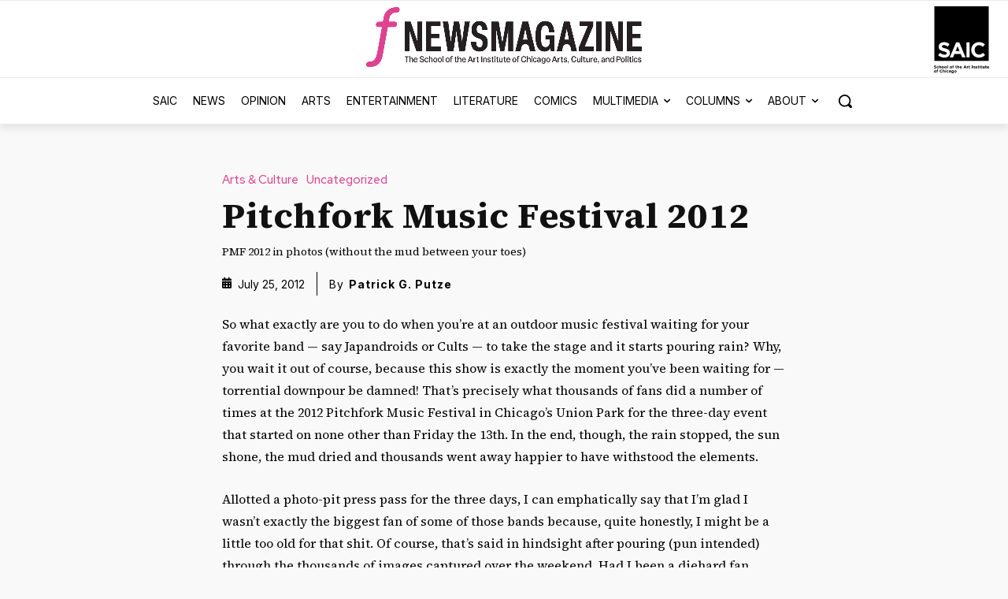

--- FILE ---
content_type: text/html; charset=UTF-8
request_url: https://fnewsmagazine.com/2012/07/pitchfork-music-festival-2012/
body_size: 48357
content:
<!doctype html >
<!--[if IE 8]>    <html class="ie8" lang="en"> <![endif]-->
<!--[if IE 9]>    <html class="ie9" lang="en"> <![endif]-->
<!--[if gt IE 8]><!--> <html dir="ltr" lang="en-US" prefix="og: https://ogp.me/ns# fb: http://ogp.me/ns/fb#"> <!--<![endif]-->
<head>
    
    <meta charset="UTF-8" />
    <meta name="viewport" content="width=device-width, initial-scale=1.0">
    <link rel="pingback" href="https://fnewsmagazine.com/xmlrpc.php" />
    
<!-- Author Meta Tags by Molongui Authorship, visit: https://wordpress.org/plugins/molongui-authorship/ -->
<meta name="author" content="Patrick G. Putze">
<!-- /Molongui Authorship -->

	<style>img:is([sizes="auto" i], [sizes^="auto," i]) { contain-intrinsic-size: 3000px 1500px }</style>
	
		<!-- All in One SEO 4.9.3 - aioseo.com -->
		<title>Pitchfork Music Festival 2012 - F Newsmagazine</title>
	<meta name="description" content="PMF 2012 in photos (without the mud between your toes)" />
	<meta name="robots" content="max-image-preview:large" />
	<meta name="author" content="Patrick G. Putze"/>
	<link rel="canonical" href="https://fnewsmagazine.com/2012/07/pitchfork-music-festival-2012/" />
	<meta name="generator" content="All in One SEO (AIOSEO) 4.9.3" />
		<meta property="og:locale" content="en_US" />
		<meta property="og:site_name" content="F Newsmagazine - Arts, Culture and Politics" />
		<meta property="og:type" content="article" />
		<meta property="og:title" content="Pitchfork Music Festival 2012 - F Newsmagazine" />
		<meta property="og:description" content="PMF 2012 in photos (without the mud between your toes)" />
		<meta property="og:url" content="https://fnewsmagazine.com/2012/07/pitchfork-music-festival-2012/" />
		<meta property="article:published_time" content="2012-07-25T14:00:19+00:00" />
		<meta property="article:modified_time" content="2016-11-07T18:47:09+00:00" />
		<meta name="twitter:card" content="summary_large_image" />
		<meta name="twitter:title" content="Pitchfork Music Festival 2012 - F Newsmagazine" />
		<meta name="twitter:description" content="PMF 2012 in photos (without the mud between your toes)" />
		<script type="application/ld+json" class="aioseo-schema">
			{"@context":"https:\/\/schema.org","@graph":[{"@type":"BlogPosting","@id":"https:\/\/fnewsmagazine.com\/2012\/07\/pitchfork-music-festival-2012\/#blogposting","name":"Pitchfork Music Festival 2012 - F Newsmagazine","headline":"Pitchfork Music Festival 2012","author":{"@id":"https:\/\/fnewsmagazine.com\/author\/patrick-g-putze\/#author"},"publisher":{"@id":"https:\/\/fnewsmagazine.com\/#organization"},"image":{"@type":"ImageObject","url":"https:\/\/images.fnewsmagazine.com\/2012\/07\/p4k.jpg","width":600,"height":400},"datePublished":"2012-07-25T14:00:19-05:00","dateModified":"2016-11-07T18:47:09-06:00","inLanguage":"en-US","mainEntityOfPage":{"@id":"https:\/\/fnewsmagazine.com\/2012\/07\/pitchfork-music-festival-2012\/#webpage"},"isPartOf":{"@id":"https:\/\/fnewsmagazine.com\/2012\/07\/pitchfork-music-festival-2012\/#webpage"},"articleSection":"Arts &amp; Culture, Uncategorized, Arts &amp; Culture, chicago, Music, pitchfork"},{"@type":"BreadcrumbList","@id":"https:\/\/fnewsmagazine.com\/2012\/07\/pitchfork-music-festival-2012\/#breadcrumblist","itemListElement":[{"@type":"ListItem","@id":"https:\/\/fnewsmagazine.com#listItem","position":1,"name":"Home","item":"https:\/\/fnewsmagazine.com","nextItem":{"@type":"ListItem","@id":"https:\/\/fnewsmagazine.com\/category\/uncategorized\/#listItem","name":"Uncategorized"}},{"@type":"ListItem","@id":"https:\/\/fnewsmagazine.com\/category\/uncategorized\/#listItem","position":2,"name":"Uncategorized","item":"https:\/\/fnewsmagazine.com\/category\/uncategorized\/","nextItem":{"@type":"ListItem","@id":"https:\/\/fnewsmagazine.com\/2012\/07\/pitchfork-music-festival-2012\/#listItem","name":"Pitchfork Music Festival 2012"},"previousItem":{"@type":"ListItem","@id":"https:\/\/fnewsmagazine.com#listItem","name":"Home"}},{"@type":"ListItem","@id":"https:\/\/fnewsmagazine.com\/2012\/07\/pitchfork-music-festival-2012\/#listItem","position":3,"name":"Pitchfork Music Festival 2012","previousItem":{"@type":"ListItem","@id":"https:\/\/fnewsmagazine.com\/category\/uncategorized\/#listItem","name":"Uncategorized"}}]},{"@type":"Organization","@id":"https:\/\/fnewsmagazine.com\/#organization","name":"F Newsmagazine","description":"Arts, Culture and Politics","url":"https:\/\/fnewsmagazine.com\/"},{"@type":"Person","@id":"https:\/\/fnewsmagazine.com\/author\/patrick-g-putze\/#author","url":"https:\/\/fnewsmagazine.com\/author\/patrick-g-putze\/","name":"Patrick G. Putze","image":{"@type":"ImageObject","@id":"https:\/\/fnewsmagazine.com\/2012\/07\/pitchfork-music-festival-2012\/#authorImage","url":"https:\/\/images.fnewsmagazine.com\/2010\/02\/fnewsmagazine-pink-logo-e1667248153731.jpg","width":96,"height":96,"caption":"Patrick G. Putze"}},{"@type":"WebPage","@id":"https:\/\/fnewsmagazine.com\/2012\/07\/pitchfork-music-festival-2012\/#webpage","url":"https:\/\/fnewsmagazine.com\/2012\/07\/pitchfork-music-festival-2012\/","name":"Pitchfork Music Festival 2012 - F Newsmagazine","description":"PMF 2012 in photos (without the mud between your toes)","inLanguage":"en-US","isPartOf":{"@id":"https:\/\/fnewsmagazine.com\/#website"},"breadcrumb":{"@id":"https:\/\/fnewsmagazine.com\/2012\/07\/pitchfork-music-festival-2012\/#breadcrumblist"},"author":{"@id":"https:\/\/fnewsmagazine.com\/author\/patrick-g-putze\/#author"},"creator":{"@id":"https:\/\/fnewsmagazine.com\/author\/patrick-g-putze\/#author"},"image":{"@type":"ImageObject","url":"https:\/\/images.fnewsmagazine.com\/2012\/07\/p4k.jpg","@id":"https:\/\/fnewsmagazine.com\/2012\/07\/pitchfork-music-festival-2012\/#mainImage","width":600,"height":400},"primaryImageOfPage":{"@id":"https:\/\/fnewsmagazine.com\/2012\/07\/pitchfork-music-festival-2012\/#mainImage"},"datePublished":"2012-07-25T14:00:19-05:00","dateModified":"2016-11-07T18:47:09-06:00"},{"@type":"WebSite","@id":"https:\/\/fnewsmagazine.com\/#website","url":"https:\/\/fnewsmagazine.com\/","name":"F Newsmagazine","description":"Arts, Culture and Politics","inLanguage":"en-US","publisher":{"@id":"https:\/\/fnewsmagazine.com\/#organization"}}]}
		</script>
		<!-- All in One SEO -->

<link rel='dns-prefetch' href='//www.googletagmanager.com' />
<link rel='dns-prefetch' href='//images.fnewsmagazine.com' />
<link rel='dns-prefetch' href='//fonts.googleapis.com' />
<link rel='dns-prefetch' href='//use.fontawesome.com' />
<link rel="alternate" type="application/rss+xml" title="F Newsmagazine &raquo; Feed" href="https://fnewsmagazine.com/feed/" />
<link rel="alternate" type="application/rss+xml" title="F Newsmagazine &raquo; Comments Feed" href="https://fnewsmagazine.com/comments/feed/" />
<link rel="alternate" type="application/rss+xml" title="F Newsmagazine &raquo; Pitchfork Music Festival 2012 Comments Feed" href="https://fnewsmagazine.com/2012/07/pitchfork-music-festival-2012/feed/" />
<script type="text/javascript">
/* <![CDATA[ */
window._wpemojiSettings = {"baseUrl":"https:\/\/s.w.org\/images\/core\/emoji\/16.0.1\/72x72\/","ext":".png","svgUrl":"https:\/\/s.w.org\/images\/core\/emoji\/16.0.1\/svg\/","svgExt":".svg","source":{"concatemoji":"https:\/\/fnewsmagazine.com\/wp-includes\/js\/wp-emoji-release.min.js?ver=3df04bf1113ab6dcaf0399213bfae64d"}};
/*! This file is auto-generated */
!function(s,n){var o,i,e;function c(e){try{var t={supportTests:e,timestamp:(new Date).valueOf()};sessionStorage.setItem(o,JSON.stringify(t))}catch(e){}}function p(e,t,n){e.clearRect(0,0,e.canvas.width,e.canvas.height),e.fillText(t,0,0);var t=new Uint32Array(e.getImageData(0,0,e.canvas.width,e.canvas.height).data),a=(e.clearRect(0,0,e.canvas.width,e.canvas.height),e.fillText(n,0,0),new Uint32Array(e.getImageData(0,0,e.canvas.width,e.canvas.height).data));return t.every(function(e,t){return e===a[t]})}function u(e,t){e.clearRect(0,0,e.canvas.width,e.canvas.height),e.fillText(t,0,0);for(var n=e.getImageData(16,16,1,1),a=0;a<n.data.length;a++)if(0!==n.data[a])return!1;return!0}function f(e,t,n,a){switch(t){case"flag":return n(e,"\ud83c\udff3\ufe0f\u200d\u26a7\ufe0f","\ud83c\udff3\ufe0f\u200b\u26a7\ufe0f")?!1:!n(e,"\ud83c\udde8\ud83c\uddf6","\ud83c\udde8\u200b\ud83c\uddf6")&&!n(e,"\ud83c\udff4\udb40\udc67\udb40\udc62\udb40\udc65\udb40\udc6e\udb40\udc67\udb40\udc7f","\ud83c\udff4\u200b\udb40\udc67\u200b\udb40\udc62\u200b\udb40\udc65\u200b\udb40\udc6e\u200b\udb40\udc67\u200b\udb40\udc7f");case"emoji":return!a(e,"\ud83e\udedf")}return!1}function g(e,t,n,a){var r="undefined"!=typeof WorkerGlobalScope&&self instanceof WorkerGlobalScope?new OffscreenCanvas(300,150):s.createElement("canvas"),o=r.getContext("2d",{willReadFrequently:!0}),i=(o.textBaseline="top",o.font="600 32px Arial",{});return e.forEach(function(e){i[e]=t(o,e,n,a)}),i}function t(e){var t=s.createElement("script");t.src=e,t.defer=!0,s.head.appendChild(t)}"undefined"!=typeof Promise&&(o="wpEmojiSettingsSupports",i=["flag","emoji"],n.supports={everything:!0,everythingExceptFlag:!0},e=new Promise(function(e){s.addEventListener("DOMContentLoaded",e,{once:!0})}),new Promise(function(t){var n=function(){try{var e=JSON.parse(sessionStorage.getItem(o));if("object"==typeof e&&"number"==typeof e.timestamp&&(new Date).valueOf()<e.timestamp+604800&&"object"==typeof e.supportTests)return e.supportTests}catch(e){}return null}();if(!n){if("undefined"!=typeof Worker&&"undefined"!=typeof OffscreenCanvas&&"undefined"!=typeof URL&&URL.createObjectURL&&"undefined"!=typeof Blob)try{var e="postMessage("+g.toString()+"("+[JSON.stringify(i),f.toString(),p.toString(),u.toString()].join(",")+"));",a=new Blob([e],{type:"text/javascript"}),r=new Worker(URL.createObjectURL(a),{name:"wpTestEmojiSupports"});return void(r.onmessage=function(e){c(n=e.data),r.terminate(),t(n)})}catch(e){}c(n=g(i,f,p,u))}t(n)}).then(function(e){for(var t in e)n.supports[t]=e[t],n.supports.everything=n.supports.everything&&n.supports[t],"flag"!==t&&(n.supports.everythingExceptFlag=n.supports.everythingExceptFlag&&n.supports[t]);n.supports.everythingExceptFlag=n.supports.everythingExceptFlag&&!n.supports.flag,n.DOMReady=!1,n.readyCallback=function(){n.DOMReady=!0}}).then(function(){return e}).then(function(){var e;n.supports.everything||(n.readyCallback(),(e=n.source||{}).concatemoji?t(e.concatemoji):e.wpemoji&&e.twemoji&&(t(e.twemoji),t(e.wpemoji)))}))}((window,document),window._wpemojiSettings);
/* ]]> */
</script>
<link rel='stylesheet' id='dashicons-css' href='https://fnewsmagazine.com/wp-includes/css/dashicons.min.css?ver=3df04bf1113ab6dcaf0399213bfae64d' type='text/css' media='all' />
<link rel='stylesheet' id='post-views-counter-frontend-css' href='https://fnewsmagazine.com/wp-content/plugins/post-views-counter/css/frontend.css?ver=1.7.1' type='text/css' media='all' />
<style id='wp-emoji-styles-inline-css' type='text/css'>

	img.wp-smiley, img.emoji {
		display: inline !important;
		border: none !important;
		box-shadow: none !important;
		height: 1em !important;
		width: 1em !important;
		margin: 0 0.07em !important;
		vertical-align: -0.1em !important;
		background: none !important;
		padding: 0 !important;
	}
</style>
<link rel='stylesheet' id='wp-block-library-css' href='https://fnewsmagazine.com/wp-includes/css/dist/block-library/style.min.css?ver=3df04bf1113ab6dcaf0399213bfae64d' type='text/css' media='all' />
<style id='classic-theme-styles-inline-css' type='text/css'>
/*! This file is auto-generated */
.wp-block-button__link{color:#fff;background-color:#32373c;border-radius:9999px;box-shadow:none;text-decoration:none;padding:calc(.667em + 2px) calc(1.333em + 2px);font-size:1.125em}.wp-block-file__button{background:#32373c;color:#fff;text-decoration:none}
</style>
<link rel='stylesheet' id='aioseo/css/src/vue/standalone/blocks/table-of-contents/global.scss-css' href='https://fnewsmagazine.com/wp-content/plugins/all-in-one-seo-pack/dist/Lite/assets/css/table-of-contents/global.e90f6d47.css?ver=4.9.3' type='text/css' media='all' />
<style id='font-awesome-svg-styles-default-inline-css' type='text/css'>
.svg-inline--fa {
  display: inline-block;
  height: 1em;
  overflow: visible;
  vertical-align: -.125em;
}
</style>
<link rel='stylesheet' id='font-awesome-svg-styles-css' href='https://images.fnewsmagazine.com/font-awesome/v5.15.4/css/svg-with-js.css' type='text/css' media='all' />
<style id='font-awesome-svg-styles-inline-css' type='text/css'>
   .wp-block-font-awesome-icon svg::before,
   .wp-rich-text-font-awesome-icon svg::before {content: unset;}
</style>
<style id='global-styles-inline-css' type='text/css'>
:root{--wp--preset--aspect-ratio--square: 1;--wp--preset--aspect-ratio--4-3: 4/3;--wp--preset--aspect-ratio--3-4: 3/4;--wp--preset--aspect-ratio--3-2: 3/2;--wp--preset--aspect-ratio--2-3: 2/3;--wp--preset--aspect-ratio--16-9: 16/9;--wp--preset--aspect-ratio--9-16: 9/16;--wp--preset--color--black: #000000;--wp--preset--color--cyan-bluish-gray: #abb8c3;--wp--preset--color--white: #ffffff;--wp--preset--color--pale-pink: #f78da7;--wp--preset--color--vivid-red: #cf2e2e;--wp--preset--color--luminous-vivid-orange: #ff6900;--wp--preset--color--luminous-vivid-amber: #fcb900;--wp--preset--color--light-green-cyan: #7bdcb5;--wp--preset--color--vivid-green-cyan: #00d084;--wp--preset--color--pale-cyan-blue: #8ed1fc;--wp--preset--color--vivid-cyan-blue: #0693e3;--wp--preset--color--vivid-purple: #9b51e0;--wp--preset--gradient--vivid-cyan-blue-to-vivid-purple: linear-gradient(135deg,rgba(6,147,227,1) 0%,rgb(155,81,224) 100%);--wp--preset--gradient--light-green-cyan-to-vivid-green-cyan: linear-gradient(135deg,rgb(122,220,180) 0%,rgb(0,208,130) 100%);--wp--preset--gradient--luminous-vivid-amber-to-luminous-vivid-orange: linear-gradient(135deg,rgba(252,185,0,1) 0%,rgba(255,105,0,1) 100%);--wp--preset--gradient--luminous-vivid-orange-to-vivid-red: linear-gradient(135deg,rgba(255,105,0,1) 0%,rgb(207,46,46) 100%);--wp--preset--gradient--very-light-gray-to-cyan-bluish-gray: linear-gradient(135deg,rgb(238,238,238) 0%,rgb(169,184,195) 100%);--wp--preset--gradient--cool-to-warm-spectrum: linear-gradient(135deg,rgb(74,234,220) 0%,rgb(151,120,209) 20%,rgb(207,42,186) 40%,rgb(238,44,130) 60%,rgb(251,105,98) 80%,rgb(254,248,76) 100%);--wp--preset--gradient--blush-light-purple: linear-gradient(135deg,rgb(255,206,236) 0%,rgb(152,150,240) 100%);--wp--preset--gradient--blush-bordeaux: linear-gradient(135deg,rgb(254,205,165) 0%,rgb(254,45,45) 50%,rgb(107,0,62) 100%);--wp--preset--gradient--luminous-dusk: linear-gradient(135deg,rgb(255,203,112) 0%,rgb(199,81,192) 50%,rgb(65,88,208) 100%);--wp--preset--gradient--pale-ocean: linear-gradient(135deg,rgb(255,245,203) 0%,rgb(182,227,212) 50%,rgb(51,167,181) 100%);--wp--preset--gradient--electric-grass: linear-gradient(135deg,rgb(202,248,128) 0%,rgb(113,206,126) 100%);--wp--preset--gradient--midnight: linear-gradient(135deg,rgb(2,3,129) 0%,rgb(40,116,252) 100%);--wp--preset--font-size--small: 11px;--wp--preset--font-size--medium: 20px;--wp--preset--font-size--large: 32px;--wp--preset--font-size--x-large: 42px;--wp--preset--font-size--regular: 15px;--wp--preset--font-size--larger: 50px;--wp--preset--spacing--20: 0.44rem;--wp--preset--spacing--30: 0.67rem;--wp--preset--spacing--40: 1rem;--wp--preset--spacing--50: 1.5rem;--wp--preset--spacing--60: 2.25rem;--wp--preset--spacing--70: 3.38rem;--wp--preset--spacing--80: 5.06rem;--wp--preset--shadow--natural: 6px 6px 9px rgba(0, 0, 0, 0.2);--wp--preset--shadow--deep: 12px 12px 50px rgba(0, 0, 0, 0.4);--wp--preset--shadow--sharp: 6px 6px 0px rgba(0, 0, 0, 0.2);--wp--preset--shadow--outlined: 6px 6px 0px -3px rgba(255, 255, 255, 1), 6px 6px rgba(0, 0, 0, 1);--wp--preset--shadow--crisp: 6px 6px 0px rgba(0, 0, 0, 1);}:where(.is-layout-flex){gap: 0.5em;}:where(.is-layout-grid){gap: 0.5em;}body .is-layout-flex{display: flex;}.is-layout-flex{flex-wrap: wrap;align-items: center;}.is-layout-flex > :is(*, div){margin: 0;}body .is-layout-grid{display: grid;}.is-layout-grid > :is(*, div){margin: 0;}:where(.wp-block-columns.is-layout-flex){gap: 2em;}:where(.wp-block-columns.is-layout-grid){gap: 2em;}:where(.wp-block-post-template.is-layout-flex){gap: 1.25em;}:where(.wp-block-post-template.is-layout-grid){gap: 1.25em;}.has-black-color{color: var(--wp--preset--color--black) !important;}.has-cyan-bluish-gray-color{color: var(--wp--preset--color--cyan-bluish-gray) !important;}.has-white-color{color: var(--wp--preset--color--white) !important;}.has-pale-pink-color{color: var(--wp--preset--color--pale-pink) !important;}.has-vivid-red-color{color: var(--wp--preset--color--vivid-red) !important;}.has-luminous-vivid-orange-color{color: var(--wp--preset--color--luminous-vivid-orange) !important;}.has-luminous-vivid-amber-color{color: var(--wp--preset--color--luminous-vivid-amber) !important;}.has-light-green-cyan-color{color: var(--wp--preset--color--light-green-cyan) !important;}.has-vivid-green-cyan-color{color: var(--wp--preset--color--vivid-green-cyan) !important;}.has-pale-cyan-blue-color{color: var(--wp--preset--color--pale-cyan-blue) !important;}.has-vivid-cyan-blue-color{color: var(--wp--preset--color--vivid-cyan-blue) !important;}.has-vivid-purple-color{color: var(--wp--preset--color--vivid-purple) !important;}.has-black-background-color{background-color: var(--wp--preset--color--black) !important;}.has-cyan-bluish-gray-background-color{background-color: var(--wp--preset--color--cyan-bluish-gray) !important;}.has-white-background-color{background-color: var(--wp--preset--color--white) !important;}.has-pale-pink-background-color{background-color: var(--wp--preset--color--pale-pink) !important;}.has-vivid-red-background-color{background-color: var(--wp--preset--color--vivid-red) !important;}.has-luminous-vivid-orange-background-color{background-color: var(--wp--preset--color--luminous-vivid-orange) !important;}.has-luminous-vivid-amber-background-color{background-color: var(--wp--preset--color--luminous-vivid-amber) !important;}.has-light-green-cyan-background-color{background-color: var(--wp--preset--color--light-green-cyan) !important;}.has-vivid-green-cyan-background-color{background-color: var(--wp--preset--color--vivid-green-cyan) !important;}.has-pale-cyan-blue-background-color{background-color: var(--wp--preset--color--pale-cyan-blue) !important;}.has-vivid-cyan-blue-background-color{background-color: var(--wp--preset--color--vivid-cyan-blue) !important;}.has-vivid-purple-background-color{background-color: var(--wp--preset--color--vivid-purple) !important;}.has-black-border-color{border-color: var(--wp--preset--color--black) !important;}.has-cyan-bluish-gray-border-color{border-color: var(--wp--preset--color--cyan-bluish-gray) !important;}.has-white-border-color{border-color: var(--wp--preset--color--white) !important;}.has-pale-pink-border-color{border-color: var(--wp--preset--color--pale-pink) !important;}.has-vivid-red-border-color{border-color: var(--wp--preset--color--vivid-red) !important;}.has-luminous-vivid-orange-border-color{border-color: var(--wp--preset--color--luminous-vivid-orange) !important;}.has-luminous-vivid-amber-border-color{border-color: var(--wp--preset--color--luminous-vivid-amber) !important;}.has-light-green-cyan-border-color{border-color: var(--wp--preset--color--light-green-cyan) !important;}.has-vivid-green-cyan-border-color{border-color: var(--wp--preset--color--vivid-green-cyan) !important;}.has-pale-cyan-blue-border-color{border-color: var(--wp--preset--color--pale-cyan-blue) !important;}.has-vivid-cyan-blue-border-color{border-color: var(--wp--preset--color--vivid-cyan-blue) !important;}.has-vivid-purple-border-color{border-color: var(--wp--preset--color--vivid-purple) !important;}.has-vivid-cyan-blue-to-vivid-purple-gradient-background{background: var(--wp--preset--gradient--vivid-cyan-blue-to-vivid-purple) !important;}.has-light-green-cyan-to-vivid-green-cyan-gradient-background{background: var(--wp--preset--gradient--light-green-cyan-to-vivid-green-cyan) !important;}.has-luminous-vivid-amber-to-luminous-vivid-orange-gradient-background{background: var(--wp--preset--gradient--luminous-vivid-amber-to-luminous-vivid-orange) !important;}.has-luminous-vivid-orange-to-vivid-red-gradient-background{background: var(--wp--preset--gradient--luminous-vivid-orange-to-vivid-red) !important;}.has-very-light-gray-to-cyan-bluish-gray-gradient-background{background: var(--wp--preset--gradient--very-light-gray-to-cyan-bluish-gray) !important;}.has-cool-to-warm-spectrum-gradient-background{background: var(--wp--preset--gradient--cool-to-warm-spectrum) !important;}.has-blush-light-purple-gradient-background{background: var(--wp--preset--gradient--blush-light-purple) !important;}.has-blush-bordeaux-gradient-background{background: var(--wp--preset--gradient--blush-bordeaux) !important;}.has-luminous-dusk-gradient-background{background: var(--wp--preset--gradient--luminous-dusk) !important;}.has-pale-ocean-gradient-background{background: var(--wp--preset--gradient--pale-ocean) !important;}.has-electric-grass-gradient-background{background: var(--wp--preset--gradient--electric-grass) !important;}.has-midnight-gradient-background{background: var(--wp--preset--gradient--midnight) !important;}.has-small-font-size{font-size: var(--wp--preset--font-size--small) !important;}.has-medium-font-size{font-size: var(--wp--preset--font-size--medium) !important;}.has-large-font-size{font-size: var(--wp--preset--font-size--large) !important;}.has-x-large-font-size{font-size: var(--wp--preset--font-size--x-large) !important;}
:where(.wp-block-post-template.is-layout-flex){gap: 1.25em;}:where(.wp-block-post-template.is-layout-grid){gap: 1.25em;}
:where(.wp-block-columns.is-layout-flex){gap: 2em;}:where(.wp-block-columns.is-layout-grid){gap: 2em;}
:root :where(.wp-block-pullquote){font-size: 1.5em;line-height: 1.6;}
</style>
<link rel='stylesheet' id='contact-form-7-css' href='https://fnewsmagazine.com/wp-content/plugins/contact-form-7/includes/css/styles.css?ver=6.1.4' type='text/css' media='all' />
<link rel='stylesheet' id='foobox-free-min-css' href='https://fnewsmagazine.com/wp-content/plugins/foobox-image-lightbox/free/css/foobox.free.min.css?ver=2.7.35' type='text/css' media='all' />
<link rel='stylesheet' id='wp-polls-css' href='https://fnewsmagazine.com/wp-content/plugins/wp-polls/polls-css.css?ver=2.77.3' type='text/css' media='all' />
<style id='wp-polls-inline-css' type='text/css'>
.wp-polls .pollbar {
	margin: 1px;
	font-size: 6px;
	line-height: 8px;
	height: 8px;
	background: #6495ED;
	border: 1px solid #;
}

</style>
<link rel='stylesheet' id='mc4wp-form-basic-css' href='https://fnewsmagazine.com/wp-content/plugins/mailchimp-for-wp/assets/css/form-basic.css?ver=4.10.9' type='text/css' media='all' />
<link rel='stylesheet' id='td-plugin-newsletter-css' href='https://fnewsmagazine.com/wp-content/plugins/td-newsletter/style.css?ver=12.7.1' type='text/css' media='all' />
<link rel='stylesheet' id='td-plugin-multi-purpose-css' href='https://fnewsmagazine.com/wp-content/plugins/td-composer/td-multi-purpose/style.css?ver=492e3cf54bd42df3b24a3de8e2307cafx' type='text/css' media='all' />
<link rel='stylesheet' id='google-fonts-style-css' href='https://fonts.googleapis.com/css?family=Inter%3A400%2C700%7CSource+Serif+4%3A400%2C700%7CInter%3A400%2C600%2C700%7CSource+Serif+4%3A400%2C600%2C700%7CRed+Hat+Display%3A500%2C400%7CInter%3A800%2C400%7CEpilogue%3A400%2C800%7CMerriweather%3A400&#038;display=swap&#038;ver=12.7.1' type='text/css' media='all' />
<link rel='stylesheet' id='font-awesome-official-css' href='https://use.fontawesome.com/releases/v5.15.4/css/all.css' type='text/css' media='all' integrity="sha384-DyZ88mC6Up2uqS4h/KRgHuoeGwBcD4Ng9SiP4dIRy0EXTlnuz47vAwmeGwVChigm" crossorigin="anonymous" />
<link rel='stylesheet' id='font_awesome-css' href='https://fnewsmagazine.com/wp-content/plugins/td-composer/assets/fonts/font-awesome/font-awesome.css?ver=492e3cf54bd42df3b24a3de8e2307cafx' type='text/css' media='all' />
<link rel='stylesheet' id='td-theme-css' href='https://fnewsmagazine.com/wp-content/themes/Newspaper/style.css?ver=12.7.1' type='text/css' media='all' />
<style id='td-theme-inline-css' type='text/css'>@media (max-width:767px){.td-header-desktop-wrap{display:none}}@media (min-width:767px){.td-header-mobile-wrap{display:none}}</style>
<link rel='stylesheet' id='um_modal-css' href='https://fnewsmagazine.com/wp-content/plugins/ultimate-member/assets/css/um-modal.min.css?ver=2.11.1' type='text/css' media='all' />
<link rel='stylesheet' id='um_ui-css' href='https://fnewsmagazine.com/wp-content/plugins/ultimate-member/assets/libs/jquery-ui/jquery-ui.min.css?ver=1.13.2' type='text/css' media='all' />
<link rel='stylesheet' id='um_tipsy-css' href='https://fnewsmagazine.com/wp-content/plugins/ultimate-member/assets/libs/tipsy/tipsy.min.css?ver=1.0.0a' type='text/css' media='all' />
<link rel='stylesheet' id='um_raty-css' href='https://fnewsmagazine.com/wp-content/plugins/ultimate-member/assets/libs/raty/um-raty.min.css?ver=2.6.0' type='text/css' media='all' />
<link rel='stylesheet' id='select2-css' href='https://fnewsmagazine.com/wp-content/plugins/ultimate-member/assets/libs/select2/select2.min.css?ver=4.0.13' type='text/css' media='all' />
<link rel='stylesheet' id='um_fileupload-css' href='https://fnewsmagazine.com/wp-content/plugins/ultimate-member/assets/css/um-fileupload.min.css?ver=2.11.1' type='text/css' media='all' />
<link rel='stylesheet' id='um_confirm-css' href='https://fnewsmagazine.com/wp-content/plugins/ultimate-member/assets/libs/um-confirm/um-confirm.min.css?ver=1.0' type='text/css' media='all' />
<link rel='stylesheet' id='um_datetime-css' href='https://fnewsmagazine.com/wp-content/plugins/ultimate-member/assets/libs/pickadate/default.min.css?ver=3.6.2' type='text/css' media='all' />
<link rel='stylesheet' id='um_datetime_date-css' href='https://fnewsmagazine.com/wp-content/plugins/ultimate-member/assets/libs/pickadate/default.date.min.css?ver=3.6.2' type='text/css' media='all' />
<link rel='stylesheet' id='um_datetime_time-css' href='https://fnewsmagazine.com/wp-content/plugins/ultimate-member/assets/libs/pickadate/default.time.min.css?ver=3.6.2' type='text/css' media='all' />
<link rel='stylesheet' id='um_fonticons_ii-css' href='https://fnewsmagazine.com/wp-content/plugins/ultimate-member/assets/libs/legacy/fonticons/fonticons-ii.min.css?ver=2.11.1' type='text/css' media='all' />
<link rel='stylesheet' id='um_fonticons_fa-css' href='https://fnewsmagazine.com/wp-content/plugins/ultimate-member/assets/libs/legacy/fonticons/fonticons-fa.min.css?ver=2.11.1' type='text/css' media='all' />
<link rel='stylesheet' id='um_fontawesome-css' href='https://fnewsmagazine.com/wp-content/plugins/ultimate-member/assets/css/um-fontawesome.min.css?ver=6.5.2' type='text/css' media='all' />
<link rel='stylesheet' id='um_common-css' href='https://fnewsmagazine.com/wp-content/plugins/ultimate-member/assets/css/common.min.css?ver=2.11.1' type='text/css' media='all' />
<link rel='stylesheet' id='um_responsive-css' href='https://fnewsmagazine.com/wp-content/plugins/ultimate-member/assets/css/um-responsive.min.css?ver=2.11.1' type='text/css' media='all' />
<link rel='stylesheet' id='um_styles-css' href='https://fnewsmagazine.com/wp-content/plugins/ultimate-member/assets/css/um-styles.min.css?ver=2.11.1' type='text/css' media='all' />
<link rel='stylesheet' id='um_crop-css' href='https://fnewsmagazine.com/wp-content/plugins/ultimate-member/assets/libs/cropper/cropper.min.css?ver=1.6.1' type='text/css' media='all' />
<link rel='stylesheet' id='um_profile-css' href='https://fnewsmagazine.com/wp-content/plugins/ultimate-member/assets/css/um-profile.min.css?ver=2.11.1' type='text/css' media='all' />
<link rel='stylesheet' id='um_account-css' href='https://fnewsmagazine.com/wp-content/plugins/ultimate-member/assets/css/um-account.min.css?ver=2.11.1' type='text/css' media='all' />
<link rel='stylesheet' id='um_misc-css' href='https://fnewsmagazine.com/wp-content/plugins/ultimate-member/assets/css/um-misc.min.css?ver=2.11.1' type='text/css' media='all' />
<link rel='stylesheet' id='um_default_css-css' href='https://fnewsmagazine.com/wp-content/plugins/ultimate-member/assets/css/um-old-default.min.css?ver=2.11.1' type='text/css' media='all' />
<link rel='stylesheet' id='td-legacy-framework-front-style-css' href='https://fnewsmagazine.com/wp-content/plugins/td-composer/legacy/Newspaper/assets/css/td_legacy_main.css?ver=492e3cf54bd42df3b24a3de8e2307cafx' type='text/css' media='all' />
<link rel='stylesheet' id='td-standard-pack-framework-front-style-css' href='https://fnewsmagazine.com/wp-content/plugins/td-standard-pack/Newspaper/assets/css/td_standard_pack_main.css?ver=8ae1459a1d876d507918f73cef68310e' type='text/css' media='all' />
<link rel='stylesheet' id='tdb_style_cloud_templates_front-css' href='https://fnewsmagazine.com/wp-content/plugins/td-cloud-library/assets/css/tdb_main.css?ver=d578089f160957352b9b4ca6d880fd8f' type='text/css' media='all' />
<link rel='stylesheet' id='font-awesome-official-v4shim-css' href='https://use.fontawesome.com/releases/v5.15.4/css/v4-shims.css' type='text/css' media='all' integrity="sha384-Vq76wejb3QJM4nDatBa5rUOve+9gkegsjCebvV/9fvXlGWo4HCMR4cJZjjcF6Viv" crossorigin="anonymous" />
<style id='font-awesome-official-v4shim-inline-css' type='text/css'>
@font-face {
font-family: "FontAwesome";
font-display: block;
src: url("https://use.fontawesome.com/releases/v5.15.4/webfonts/fa-brands-400.eot"),
		url("https://use.fontawesome.com/releases/v5.15.4/webfonts/fa-brands-400.eot?#iefix") format("embedded-opentype"),
		url("https://use.fontawesome.com/releases/v5.15.4/webfonts/fa-brands-400.woff2") format("woff2"),
		url("https://use.fontawesome.com/releases/v5.15.4/webfonts/fa-brands-400.woff") format("woff"),
		url("https://use.fontawesome.com/releases/v5.15.4/webfonts/fa-brands-400.ttf") format("truetype"),
		url("https://use.fontawesome.com/releases/v5.15.4/webfonts/fa-brands-400.svg#fontawesome") format("svg");
}

@font-face {
font-family: "FontAwesome";
font-display: block;
src: url("https://use.fontawesome.com/releases/v5.15.4/webfonts/fa-solid-900.eot"),
		url("https://use.fontawesome.com/releases/v5.15.4/webfonts/fa-solid-900.eot?#iefix") format("embedded-opentype"),
		url("https://use.fontawesome.com/releases/v5.15.4/webfonts/fa-solid-900.woff2") format("woff2"),
		url("https://use.fontawesome.com/releases/v5.15.4/webfonts/fa-solid-900.woff") format("woff"),
		url("https://use.fontawesome.com/releases/v5.15.4/webfonts/fa-solid-900.ttf") format("truetype"),
		url("https://use.fontawesome.com/releases/v5.15.4/webfonts/fa-solid-900.svg#fontawesome") format("svg");
}

@font-face {
font-family: "FontAwesome";
font-display: block;
src: url("https://use.fontawesome.com/releases/v5.15.4/webfonts/fa-regular-400.eot"),
		url("https://use.fontawesome.com/releases/v5.15.4/webfonts/fa-regular-400.eot?#iefix") format("embedded-opentype"),
		url("https://use.fontawesome.com/releases/v5.15.4/webfonts/fa-regular-400.woff2") format("woff2"),
		url("https://use.fontawesome.com/releases/v5.15.4/webfonts/fa-regular-400.woff") format("woff"),
		url("https://use.fontawesome.com/releases/v5.15.4/webfonts/fa-regular-400.ttf") format("truetype"),
		url("https://use.fontawesome.com/releases/v5.15.4/webfonts/fa-regular-400.svg#fontawesome") format("svg");
unicode-range: U+F004-F005,U+F007,U+F017,U+F022,U+F024,U+F02E,U+F03E,U+F044,U+F057-F059,U+F06E,U+F070,U+F075,U+F07B-F07C,U+F080,U+F086,U+F089,U+F094,U+F09D,U+F0A0,U+F0A4-F0A7,U+F0C5,U+F0C7-F0C8,U+F0E0,U+F0EB,U+F0F3,U+F0F8,U+F0FE,U+F111,U+F118-F11A,U+F11C,U+F133,U+F144,U+F146,U+F14A,U+F14D-F14E,U+F150-F152,U+F15B-F15C,U+F164-F165,U+F185-F186,U+F191-F192,U+F1AD,U+F1C1-F1C9,U+F1CD,U+F1D8,U+F1E3,U+F1EA,U+F1F6,U+F1F9,U+F20A,U+F247-F249,U+F24D,U+F254-F25B,U+F25D,U+F267,U+F271-F274,U+F279,U+F28B,U+F28D,U+F2B5-F2B6,U+F2B9,U+F2BB,U+F2BD,U+F2C1-F2C2,U+F2D0,U+F2D2,U+F2DC,U+F2ED,U+F328,U+F358-F35B,U+F3A5,U+F3D1,U+F410,U+F4AD;
}
</style>
<!--n2css--><!--n2js--><script type="text/javascript" src="https://fnewsmagazine.com/wp-includes/js/jquery/jquery.min.js?ver=3.7.1" id="jquery-core-js"></script>
<script type="text/javascript" src="https://fnewsmagazine.com/wp-includes/js/jquery/jquery-migrate.min.js?ver=3.4.1" id="jquery-migrate-js"></script>
<script type="text/javascript" id="foobox-free-min-js-before">
/* <![CDATA[ */
/* Run FooBox FREE (v2.7.35) */
var FOOBOX = window.FOOBOX = {
	ready: true,
	disableOthers: false,
	o: {wordpress: { enabled: true }, fitToScreen:true, images: { showCaptions:false }, rel: '', excludes:'.fbx-link,.nofoobox,.nolightbox,a[href*="pinterest.com/pin/create/button/"]', affiliate : { enabled: false }, error: "Could not load the item"},
	selectors: [
		".gallery", ".wp-block-gallery", ".wp-caption", ".wp-block-image", "a:has(img[class*=wp-image-])", ".foobox"
	],
	pre: function( $ ){
		// Custom JavaScript (Pre)
		
	},
	post: function( $ ){
		// Custom JavaScript (Post)
		
		// Custom Captions Code
		
	},
	custom: function( $ ){
		// Custom Extra JS
		
	}
};
/* ]]> */
</script>
<script type="text/javascript" src="https://fnewsmagazine.com/wp-content/plugins/foobox-image-lightbox/free/js/foobox.free.min.js?ver=2.7.35" id="foobox-free-min-js"></script>

<!-- Google tag (gtag.js) snippet added by Site Kit -->
<!-- Google Analytics snippet added by Site Kit -->
<script type="text/javascript" src="https://www.googletagmanager.com/gtag/js?id=G-W484PQE6JS" id="google_gtagjs-js" async></script>
<script type="text/javascript" id="google_gtagjs-js-after">
/* <![CDATA[ */
window.dataLayer = window.dataLayer || [];function gtag(){dataLayer.push(arguments);}
gtag("set","linker",{"domains":["fnewsmagazine.com"]});
gtag("js", new Date());
gtag("set", "developer_id.dZTNiMT", true);
gtag("config", "G-W484PQE6JS");
/* ]]> */
</script>
<script type="text/javascript" src="https://fnewsmagazine.com/wp-content/plugins/ultimate-member/assets/js/um-gdpr.min.js?ver=2.11.1" id="um-gdpr-js"></script>
<link rel="https://api.w.org/" href="https://fnewsmagazine.com/wp-json/" /><link rel="alternate" title="JSON" type="application/json" href="https://fnewsmagazine.com/wp-json/wp/v2/posts/35901" /><link rel="EditURI" type="application/rsd+xml" title="RSD" href="https://fnewsmagazine.com/xmlrpc.php?rsd" />

<link rel='shortlink' href='https://fnewsmagazine.com/?p=35901' />
<link rel="alternate" title="oEmbed (JSON)" type="application/json+oembed" href="https://fnewsmagazine.com/wp-json/oembed/1.0/embed?url=https%3A%2F%2Ffnewsmagazine.com%2F2012%2F07%2Fpitchfork-music-festival-2012%2F" />
<link rel="alternate" title="oEmbed (XML)" type="text/xml+oembed" href="https://fnewsmagazine.com/wp-json/oembed/1.0/embed?url=https%3A%2F%2Ffnewsmagazine.com%2F2012%2F07%2Fpitchfork-music-festival-2012%2F&#038;format=xml" />
<meta name="generator" content="Site Kit by Google 1.170.0" />            <style>
                .molongui-disabled-link
                {
                    border-bottom: none !important;
                    text-decoration: none !important;
                    color: inherit !important;
                    cursor: inherit !important;
                }
                .molongui-disabled-link:hover,
                .molongui-disabled-link:hover span
                {
                    border-bottom: none !important;
                    text-decoration: none !important;
                    color: inherit !important;
                    cursor: inherit !important;
                }
            </style>
                <script>
        window.tdb_global_vars = {"wpRestUrl":"https:\/\/fnewsmagazine.com\/wp-json\/","permalinkStructure":"\/%year%\/%monthnum%\/%postname%\/"};
        window.tdb_p_autoload_vars = {"isAjax":false,"isAdminBarShowing":false,"autoloadStatus":"off","origPostEditUrl":null};
    </script>
    
    <style id="tdb-global-colors">:root{--dark:#0c0824;--accent:#EEB44A;--sep-dark:#2A2546;--violet:#201D48;--white-transparent:rgba(255,255,255,0.6);--white-transparent-2:rgba(255,255,255,0.8);--violet-2:#191639;--grey:#595A6C;--grey-2:#CACAD7;--grey-3:#F0F0F0;--grey-4:#E1E1EA;--violet-transparent:rgba(34,27,94,0.03);--accent-2:#D33B77;--grey-5:#84859E;--grey-6:#F5F5F5;--tt-accent-color:#E4A41E;--tt-hover:#504BDC;--tt-gray-dark:#777777;--tt-extra-color:#f4f4f4;--tt-primary-color:#000000;--accent-color-1:#dd4390;--accent-color-2:#FF94CD;--base-color-1:#000000;--light-color-1:#efefefef}</style>

    
	            <style id="tdb-global-fonts">
                
:root{--general:Karla;--tt-secondary:Merriweather;--tt-extra:Red Hat Display;--tt-primary-font:Epilogue;--global-font-1:Big Shoulders Text;--global-font-2:Roboto Slab;--global-font-3:Work Sans;}
            </style>
            
<!-- JS generated by theme -->

<script type="text/javascript" id="td-generated-header-js">
    
    

	    var tdBlocksArray = []; //here we store all the items for the current page

	    // td_block class - each ajax block uses a object of this class for requests
	    function tdBlock() {
		    this.id = '';
		    this.block_type = 1; //block type id (1-234 etc)
		    this.atts = '';
		    this.td_column_number = '';
		    this.td_current_page = 1; //
		    this.post_count = 0; //from wp
		    this.found_posts = 0; //from wp
		    this.max_num_pages = 0; //from wp
		    this.td_filter_value = ''; //current live filter value
		    this.is_ajax_running = false;
		    this.td_user_action = ''; // load more or infinite loader (used by the animation)
		    this.header_color = '';
		    this.ajax_pagination_infinite_stop = ''; //show load more at page x
	    }

        // td_js_generator - mini detector
        ( function () {
            var htmlTag = document.getElementsByTagName("html")[0];

	        if ( navigator.userAgent.indexOf("MSIE 10.0") > -1 ) {
                htmlTag.className += ' ie10';
            }

            if ( !!navigator.userAgent.match(/Trident.*rv\:11\./) ) {
                htmlTag.className += ' ie11';
            }

	        if ( navigator.userAgent.indexOf("Edge") > -1 ) {
                htmlTag.className += ' ieEdge';
            }

            if ( /(iPad|iPhone|iPod)/g.test(navigator.userAgent) ) {
                htmlTag.className += ' td-md-is-ios';
            }

            var user_agent = navigator.userAgent.toLowerCase();
            if ( user_agent.indexOf("android") > -1 ) {
                htmlTag.className += ' td-md-is-android';
            }

            if ( -1 !== navigator.userAgent.indexOf('Mac OS X')  ) {
                htmlTag.className += ' td-md-is-os-x';
            }

            if ( /chrom(e|ium)/.test(navigator.userAgent.toLowerCase()) ) {
               htmlTag.className += ' td-md-is-chrome';
            }

            if ( -1 !== navigator.userAgent.indexOf('Firefox') ) {
                htmlTag.className += ' td-md-is-firefox';
            }

            if ( -1 !== navigator.userAgent.indexOf('Safari') && -1 === navigator.userAgent.indexOf('Chrome') ) {
                htmlTag.className += ' td-md-is-safari';
            }

            if( -1 !== navigator.userAgent.indexOf('IEMobile') ){
                htmlTag.className += ' td-md-is-iemobile';
            }

        })();

        var tdLocalCache = {};

        ( function () {
            "use strict";

            tdLocalCache = {
                data: {},
                remove: function (resource_id) {
                    delete tdLocalCache.data[resource_id];
                },
                exist: function (resource_id) {
                    return tdLocalCache.data.hasOwnProperty(resource_id) && tdLocalCache.data[resource_id] !== null;
                },
                get: function (resource_id) {
                    return tdLocalCache.data[resource_id];
                },
                set: function (resource_id, cachedData) {
                    tdLocalCache.remove(resource_id);
                    tdLocalCache.data[resource_id] = cachedData;
                }
            };
        })();

    
    
var td_viewport_interval_list=[{"limitBottom":767,"sidebarWidth":228},{"limitBottom":1018,"sidebarWidth":300},{"limitBottom":1140,"sidebarWidth":324}];
var td_animation_stack_effect="type0";
var tds_animation_stack=true;
var td_animation_stack_specific_selectors=".entry-thumb, img, .td-lazy-img";
var td_animation_stack_general_selectors=".td-animation-stack img, .td-animation-stack .entry-thumb, .post img, .td-animation-stack .td-lazy-img";
var tdc_is_installed="yes";
var tdc_domain_active=false;
var td_ajax_url="https:\/\/fnewsmagazine.com\/wp-admin\/admin-ajax.php?td_theme_name=Newspaper&v=12.7.1";
var td_get_template_directory_uri="https:\/\/fnewsmagazine.com\/wp-content\/plugins\/td-composer\/legacy\/common";
var tds_snap_menu="";
var tds_logo_on_sticky="";
var tds_header_style="8";
var td_please_wait="Please wait...";
var td_email_user_pass_incorrect="User or password incorrect!";
var td_email_user_incorrect="Email or username incorrect!";
var td_email_incorrect="Email incorrect!";
var td_user_incorrect="Username incorrect!";
var td_email_user_empty="Email or username empty!";
var td_pass_empty="Pass empty!";
var td_pass_pattern_incorrect="Invalid Pass Pattern!";
var td_retype_pass_incorrect="Retyped Pass incorrect!";
var tds_more_articles_on_post_enable="";
var tds_more_articles_on_post_time_to_wait="";
var tds_more_articles_on_post_pages_distance_from_top=0;
var tds_captcha="";
var tds_theme_color_site_wide="#ec0b88";
var tds_smart_sidebar="";
var tdThemeName="Newspaper";
var tdThemeNameWl="Newspaper";
var td_magnific_popup_translation_tPrev="Previous (Left arrow key)";
var td_magnific_popup_translation_tNext="Next (Right arrow key)";
var td_magnific_popup_translation_tCounter="%curr% of %total%";
var td_magnific_popup_translation_ajax_tError="The content from %url% could not be loaded.";
var td_magnific_popup_translation_image_tError="The image #%curr% could not be loaded.";
var tdBlockNonce="5965fa2079";
var tdMobileMenu="enabled";
var tdMobileSearch="enabled";
var tdDateNamesI18n={"month_names":["January","February","March","April","May","June","July","August","September","October","November","December"],"month_names_short":["Jan","Feb","Mar","Apr","May","Jun","Jul","Aug","Sep","Oct","Nov","Dec"],"day_names":["Sunday","Monday","Tuesday","Wednesday","Thursday","Friday","Saturday"],"day_names_short":["Sun","Mon","Tue","Wed","Thu","Fri","Sat"]};
var tdb_modal_confirm="Save";
var tdb_modal_cancel="Cancel";
var tdb_modal_confirm_alt="Yes";
var tdb_modal_cancel_alt="No";
var td_deploy_mode="deploy";
var td_ad_background_click_link="";
var td_ad_background_click_target="";
</script>


<!-- Header style compiled by theme -->

<style>body,p{font-family:"Source Serif 4"}.td_cl .td-container{width:100%}@media (min-width:768px) and (max-width:1018px){.td_cl{padding:0 14px}}@media (max-width:767px){.td_cl .td-container{padding:0}}@media (min-width:1019px) and (max-width:1140px){.td_cl.stretch_row_content_no_space{padding-left:20px;padding-right:20px}}@media (min-width:1141px){.td_cl.stretch_row_content_no_space{padding-left:24px;padding-right:24px}}:root{--td_theme_color:#ec0b88;--td_slider_text:rgba(236,11,136,0.7);--td_container_transparent:transparent;--td_header_color:#f9f9f9;--td_mobile_menu_color:#f9f9f9;--td_mobile_icons_color:#000000;--td_mobile_gradient_one_mob:#f9f9f9;--td_mobile_gradient_two_mob:#f9f9f9;--td_mobile_text_active_color:#ec0b88;--td_mobile_button_background_mob:#8224e3;--td_mobile_text_color:#000000;--td_default_google_font_1:Inter;--td_default_google_font_2:"Source Serif 4"}.td-header-style-12 .td-header-menu-wrap-full,.td-header-style-12 .td-affix,.td-grid-style-1.td-hover-1 .td-big-grid-post:hover .td-post-category,.td-grid-style-5.td-hover-1 .td-big-grid-post:hover .td-post-category,.td_category_template_3 .td-current-sub-category,.td_category_template_8 .td-category-header .td-category a.td-current-sub-category,.td_category_template_4 .td-category-siblings .td-category a:hover,.td_block_big_grid_9.td-grid-style-1 .td-post-category,.td_block_big_grid_9.td-grid-style-5 .td-post-category,.td-grid-style-6.td-hover-1 .td-module-thumb:after,.tdm-menu-active-style5 .td-header-menu-wrap .sf-menu>.current-menu-item>a,.tdm-menu-active-style5 .td-header-menu-wrap .sf-menu>.current-menu-ancestor>a,.tdm-menu-active-style5 .td-header-menu-wrap .sf-menu>.current-category-ancestor>a,.tdm-menu-active-style5 .td-header-menu-wrap .sf-menu>li>a:hover,.tdm-menu-active-style5 .td-header-menu-wrap .sf-menu>.sfHover>a{background-color:#ec0b88}.td_mega_menu_sub_cats .cur-sub-cat,.td-mega-span h3 a:hover,.td_mod_mega_menu:hover .entry-title a,.header-search-wrap .result-msg a:hover,.td-header-top-menu .td-drop-down-search .td_module_wrap:hover .entry-title a,.td-header-top-menu .td-icon-search:hover,.td-header-wrap .result-msg a:hover,.top-header-menu li a:hover,.top-header-menu .current-menu-item>a,.top-header-menu .current-menu-ancestor>a,.top-header-menu .current-category-ancestor>a,.td-social-icon-wrap>a:hover,.td-header-sp-top-widget .td-social-icon-wrap a:hover,.td_mod_related_posts:hover h3>a,.td-post-template-11 .td-related-title .td-related-left:hover,.td-post-template-11 .td-related-title .td-related-right:hover,.td-post-template-11 .td-related-title .td-cur-simple-item,.td-post-template-11 .td_block_related_posts .td-next-prev-wrap a:hover,.td-category-header .td-pulldown-category-filter-link:hover,.td-category-siblings .td-subcat-dropdown a:hover,.td-category-siblings .td-subcat-dropdown a.td-current-sub-category,.footer-text-wrap .footer-email-wrap a,.footer-social-wrap a:hover,.td_module_17 .td-read-more a:hover,.td_module_18 .td-read-more a:hover,.td_module_19 .td-post-author-name a:hover,.td-pulldown-syle-2 .td-subcat-dropdown:hover .td-subcat-more span,.td-pulldown-syle-2 .td-subcat-dropdown:hover .td-subcat-more i,.td-pulldown-syle-3 .td-subcat-dropdown:hover .td-subcat-more span,.td-pulldown-syle-3 .td-subcat-dropdown:hover .td-subcat-more i,.tdm-menu-active-style3 .tdm-header.td-header-wrap .sf-menu>.current-category-ancestor>a,.tdm-menu-active-style3 .tdm-header.td-header-wrap .sf-menu>.current-menu-ancestor>a,.tdm-menu-active-style3 .tdm-header.td-header-wrap .sf-menu>.current-menu-item>a,.tdm-menu-active-style3 .tdm-header.td-header-wrap .sf-menu>.sfHover>a,.tdm-menu-active-style3 .tdm-header.td-header-wrap .sf-menu>li>a:hover{color:#ec0b88}.td-mega-menu-page .wpb_content_element ul li a:hover,.td-theme-wrap .td-aj-search-results .td_module_wrap:hover .entry-title a,.td-theme-wrap .header-search-wrap .result-msg a:hover{color:#ec0b88!important}.td_category_template_8 .td-category-header .td-category a.td-current-sub-category,.td_category_template_4 .td-category-siblings .td-category a:hover,.tdm-menu-active-style4 .tdm-header .sf-menu>.current-menu-item>a,.tdm-menu-active-style4 .tdm-header .sf-menu>.current-menu-ancestor>a,.tdm-menu-active-style4 .tdm-header .sf-menu>.current-category-ancestor>a,.tdm-menu-active-style4 .tdm-header .sf-menu>li>a:hover,.tdm-menu-active-style4 .tdm-header .sf-menu>.sfHover>a{border-color:#ec0b88}.td-header-wrap .td-header-top-menu-full,.td-header-wrap .top-header-menu .sub-menu,.tdm-header-style-1.td-header-wrap .td-header-top-menu-full,.tdm-header-style-1.td-header-wrap .top-header-menu .sub-menu,.tdm-header-style-2.td-header-wrap .td-header-top-menu-full,.tdm-header-style-2.td-header-wrap .top-header-menu .sub-menu,.tdm-header-style-3.td-header-wrap .td-header-top-menu-full,.tdm-header-style-3.td-header-wrap .top-header-menu .sub-menu{background-color:#dd3333}.td-header-style-8 .td-header-top-menu-full{background-color:transparent}.td-header-style-8 .td-header-top-menu-full .td-header-top-menu{background-color:#dd3333;padding-left:15px;padding-right:15px}.td-header-wrap .td-header-top-menu-full .td-header-top-menu,.td-header-wrap .td-header-top-menu-full{border-bottom:none}.td-theme-wrap .td-mega-menu ul,.td-theme-wrap .td_mega_menu_sub_cats .cur-sub-cat,.td-theme-wrap .td_mega_menu_sub_cats .cur-sub-cat:before{background-color:#ec0b88}.td-theme-wrap .td_mod_mega_menu:hover .entry-title a,.td-theme-wrap .sf-menu .td_mega_menu_sub_cats .cur-sub-cat{color:#ec0b88}.td-theme-wrap .sf-menu .td-mega-menu .td-post-category:hover,.td-theme-wrap .td-mega-menu .td-next-prev-wrap a:hover{background-color:#ec0b88}.td-theme-wrap .td-mega-menu .td-next-prev-wrap a:hover{border-color:#ec0b88}.td-theme-wrap .header-search-wrap .td-drop-down-search .btn:hover,.td-theme-wrap .td-aj-search-results .td_module_wrap:hover .entry-title a,.td-theme-wrap .header-search-wrap .result-msg a:hover{color:#ec0b88!important}.block-title>span,.block-title>a,.widgettitle,body .td-trending-now-title,.wpb_tabs li a,.vc_tta-container .vc_tta-color-grey.vc_tta-tabs-position-top.vc_tta-style-classic .vc_tta-tabs-container .vc_tta-tab>a,.td-theme-wrap .td-related-title a,.woocommerce div.product .woocommerce-tabs ul.tabs li a,.woocommerce .product .products h2:not(.woocommerce-loop-product__title),.td-theme-wrap .td-block-title{font-family:Inter}.td_module_wrap .td-post-author-name a{font-family:"Source Serif 4"}.td-post-date .entry-date{font-family:"Source Serif 4"}.td-module-comments a,.td-post-views span,.td-post-comments a{font-family:"Source Serif 4"}.td-big-grid-meta .td-post-category,.td_module_wrap .td-post-category,.td-module-image .td-post-category{font-family:"Source Serif 4"}.td-subcat-filter .td-subcat-dropdown a,.td-subcat-filter .td-subcat-list a,.td-subcat-filter .td-subcat-dropdown span{font-family:Inter}.td-excerpt,.td_module_14 .td-excerpt{font-family:"Source Serif 4"}body{background-color:#f9f9f9}body,p{font-family:"Source Serif 4"}.td_cl .td-container{width:100%}@media (min-width:768px) and (max-width:1018px){.td_cl{padding:0 14px}}@media (max-width:767px){.td_cl .td-container{padding:0}}@media (min-width:1019px) and (max-width:1140px){.td_cl.stretch_row_content_no_space{padding-left:20px;padding-right:20px}}@media (min-width:1141px){.td_cl.stretch_row_content_no_space{padding-left:24px;padding-right:24px}}:root{--td_theme_color:#ec0b88;--td_slider_text:rgba(236,11,136,0.7);--td_container_transparent:transparent;--td_header_color:#f9f9f9;--td_mobile_menu_color:#f9f9f9;--td_mobile_icons_color:#000000;--td_mobile_gradient_one_mob:#f9f9f9;--td_mobile_gradient_two_mob:#f9f9f9;--td_mobile_text_active_color:#ec0b88;--td_mobile_button_background_mob:#8224e3;--td_mobile_text_color:#000000;--td_default_google_font_1:Inter;--td_default_google_font_2:"Source Serif 4"}.td-header-style-12 .td-header-menu-wrap-full,.td-header-style-12 .td-affix,.td-grid-style-1.td-hover-1 .td-big-grid-post:hover .td-post-category,.td-grid-style-5.td-hover-1 .td-big-grid-post:hover .td-post-category,.td_category_template_3 .td-current-sub-category,.td_category_template_8 .td-category-header .td-category a.td-current-sub-category,.td_category_template_4 .td-category-siblings .td-category a:hover,.td_block_big_grid_9.td-grid-style-1 .td-post-category,.td_block_big_grid_9.td-grid-style-5 .td-post-category,.td-grid-style-6.td-hover-1 .td-module-thumb:after,.tdm-menu-active-style5 .td-header-menu-wrap .sf-menu>.current-menu-item>a,.tdm-menu-active-style5 .td-header-menu-wrap .sf-menu>.current-menu-ancestor>a,.tdm-menu-active-style5 .td-header-menu-wrap .sf-menu>.current-category-ancestor>a,.tdm-menu-active-style5 .td-header-menu-wrap .sf-menu>li>a:hover,.tdm-menu-active-style5 .td-header-menu-wrap .sf-menu>.sfHover>a{background-color:#ec0b88}.td_mega_menu_sub_cats .cur-sub-cat,.td-mega-span h3 a:hover,.td_mod_mega_menu:hover .entry-title a,.header-search-wrap .result-msg a:hover,.td-header-top-menu .td-drop-down-search .td_module_wrap:hover .entry-title a,.td-header-top-menu .td-icon-search:hover,.td-header-wrap .result-msg a:hover,.top-header-menu li a:hover,.top-header-menu .current-menu-item>a,.top-header-menu .current-menu-ancestor>a,.top-header-menu .current-category-ancestor>a,.td-social-icon-wrap>a:hover,.td-header-sp-top-widget .td-social-icon-wrap a:hover,.td_mod_related_posts:hover h3>a,.td-post-template-11 .td-related-title .td-related-left:hover,.td-post-template-11 .td-related-title .td-related-right:hover,.td-post-template-11 .td-related-title .td-cur-simple-item,.td-post-template-11 .td_block_related_posts .td-next-prev-wrap a:hover,.td-category-header .td-pulldown-category-filter-link:hover,.td-category-siblings .td-subcat-dropdown a:hover,.td-category-siblings .td-subcat-dropdown a.td-current-sub-category,.footer-text-wrap .footer-email-wrap a,.footer-social-wrap a:hover,.td_module_17 .td-read-more a:hover,.td_module_18 .td-read-more a:hover,.td_module_19 .td-post-author-name a:hover,.td-pulldown-syle-2 .td-subcat-dropdown:hover .td-subcat-more span,.td-pulldown-syle-2 .td-subcat-dropdown:hover .td-subcat-more i,.td-pulldown-syle-3 .td-subcat-dropdown:hover .td-subcat-more span,.td-pulldown-syle-3 .td-subcat-dropdown:hover .td-subcat-more i,.tdm-menu-active-style3 .tdm-header.td-header-wrap .sf-menu>.current-category-ancestor>a,.tdm-menu-active-style3 .tdm-header.td-header-wrap .sf-menu>.current-menu-ancestor>a,.tdm-menu-active-style3 .tdm-header.td-header-wrap .sf-menu>.current-menu-item>a,.tdm-menu-active-style3 .tdm-header.td-header-wrap .sf-menu>.sfHover>a,.tdm-menu-active-style3 .tdm-header.td-header-wrap .sf-menu>li>a:hover{color:#ec0b88}.td-mega-menu-page .wpb_content_element ul li a:hover,.td-theme-wrap .td-aj-search-results .td_module_wrap:hover .entry-title a,.td-theme-wrap .header-search-wrap .result-msg a:hover{color:#ec0b88!important}.td_category_template_8 .td-category-header .td-category a.td-current-sub-category,.td_category_template_4 .td-category-siblings .td-category a:hover,.tdm-menu-active-style4 .tdm-header .sf-menu>.current-menu-item>a,.tdm-menu-active-style4 .tdm-header .sf-menu>.current-menu-ancestor>a,.tdm-menu-active-style4 .tdm-header .sf-menu>.current-category-ancestor>a,.tdm-menu-active-style4 .tdm-header .sf-menu>li>a:hover,.tdm-menu-active-style4 .tdm-header .sf-menu>.sfHover>a{border-color:#ec0b88}.td-header-wrap .td-header-top-menu-full,.td-header-wrap .top-header-menu .sub-menu,.tdm-header-style-1.td-header-wrap .td-header-top-menu-full,.tdm-header-style-1.td-header-wrap .top-header-menu .sub-menu,.tdm-header-style-2.td-header-wrap .td-header-top-menu-full,.tdm-header-style-2.td-header-wrap .top-header-menu .sub-menu,.tdm-header-style-3.td-header-wrap .td-header-top-menu-full,.tdm-header-style-3.td-header-wrap .top-header-menu .sub-menu{background-color:#dd3333}.td-header-style-8 .td-header-top-menu-full{background-color:transparent}.td-header-style-8 .td-header-top-menu-full .td-header-top-menu{background-color:#dd3333;padding-left:15px;padding-right:15px}.td-header-wrap .td-header-top-menu-full .td-header-top-menu,.td-header-wrap .td-header-top-menu-full{border-bottom:none}.td-theme-wrap .td-mega-menu ul,.td-theme-wrap .td_mega_menu_sub_cats .cur-sub-cat,.td-theme-wrap .td_mega_menu_sub_cats .cur-sub-cat:before{background-color:#ec0b88}.td-theme-wrap .td_mod_mega_menu:hover .entry-title a,.td-theme-wrap .sf-menu .td_mega_menu_sub_cats .cur-sub-cat{color:#ec0b88}.td-theme-wrap .sf-menu .td-mega-menu .td-post-category:hover,.td-theme-wrap .td-mega-menu .td-next-prev-wrap a:hover{background-color:#ec0b88}.td-theme-wrap .td-mega-menu .td-next-prev-wrap a:hover{border-color:#ec0b88}.td-theme-wrap .header-search-wrap .td-drop-down-search .btn:hover,.td-theme-wrap .td-aj-search-results .td_module_wrap:hover .entry-title a,.td-theme-wrap .header-search-wrap .result-msg a:hover{color:#ec0b88!important}.block-title>span,.block-title>a,.widgettitle,body .td-trending-now-title,.wpb_tabs li a,.vc_tta-container .vc_tta-color-grey.vc_tta-tabs-position-top.vc_tta-style-classic .vc_tta-tabs-container .vc_tta-tab>a,.td-theme-wrap .td-related-title a,.woocommerce div.product .woocommerce-tabs ul.tabs li a,.woocommerce .product .products h2:not(.woocommerce-loop-product__title),.td-theme-wrap .td-block-title{font-family:Inter}.td_module_wrap .td-post-author-name a{font-family:"Source Serif 4"}.td-post-date .entry-date{font-family:"Source Serif 4"}.td-module-comments a,.td-post-views span,.td-post-comments a{font-family:"Source Serif 4"}.td-big-grid-meta .td-post-category,.td_module_wrap .td-post-category,.td-module-image .td-post-category{font-family:"Source Serif 4"}.td-subcat-filter .td-subcat-dropdown a,.td-subcat-filter .td-subcat-list a,.td-subcat-filter .td-subcat-dropdown span{font-family:Inter}.td-excerpt,.td_module_14 .td-excerpt{font-family:"Source Serif 4"}</style>

		<style type="text/css" id="wp-custom-css">
			.tdb-author-name, .tdb_single_author .tdb-author-name-wrap {
	display:inline !important;
}		</style>
		
<!-- Button style compiled by theme -->

<style>.tdm-btn-style1{background-color:#ec0b88}.tdm-btn-style2:before{border-color:#ec0b88}.tdm-btn-style2{color:#ec0b88}.tdm-btn-style3{-webkit-box-shadow:0 2px 16px #ec0b88;-moz-box-shadow:0 2px 16px #ec0b88;box-shadow:0 2px 16px #ec0b88}.tdm-btn-style3:hover{-webkit-box-shadow:0 4px 26px #ec0b88;-moz-box-shadow:0 4px 26px #ec0b88;box-shadow:0 4px 26px #ec0b88}</style>


<!-- START - Open Graph and Twitter Card Tags 3.3.7 -->
 <!-- Facebook Open Graph -->
  <meta property="og:locale" content="en_US"/>
  <meta property="og:site_name" content="F Newsmagazine"/>
  <meta property="og:title" content="Pitchfork Music Festival 2012"/>
  <meta property="og:url" content="https://fnewsmagazine.com/2012/07/pitchfork-music-festival-2012/"/>
  <meta property="og:type" content="article"/>
  <meta property="og:description" content="PMF 2012 in photos (without the mud between your toes)"/>
  <meta property="og:image" content="https://images.fnewsmagazine.com/2012/07/p4k.jpg"/>
  <meta property="og:image:url" content="https://images.fnewsmagazine.com/2012/07/p4k.jpg"/>
  <meta property="og:image:secure_url" content="https://images.fnewsmagazine.com/2012/07/p4k.jpg"/>
  <meta property="article:published_time" content="2012-07-25T14:00:19-05:00"/>
  <meta property="article:modified_time" content="2016-11-07T18:47:09-06:00" />
  <meta property="og:updated_time" content="2016-11-07T18:47:09-06:00" />
  <meta property="article:section" content="Arts &amp; Culture"/>
  <meta property="article:section" content="Uncategorized"/>
  <meta property="article:publisher" content="https://www.facebook.com/fnewsmagazine"/>
 <!-- Google+ / Schema.org -->
 <!-- Twitter Cards -->
  <meta name="twitter:title" content="Pitchfork Music Festival 2012"/>
  <meta name="twitter:url" content="https://fnewsmagazine.com/2012/07/pitchfork-music-festival-2012/"/>
  <meta name="twitter:description" content="PMF 2012 in photos (without the mud between your toes)"/>
  <meta name="twitter:image" content="https://images.fnewsmagazine.com/2012/07/p4k.jpg"/>
  <meta name="twitter:card" content="summary_large_image"/>
 <!-- SEO -->
 <!-- Misc. tags -->
 <!-- is_singular -->
<!-- END - Open Graph and Twitter Card Tags 3.3.7 -->
	
	<style id="tdw-css-placeholder"></style></head>

<body class="wp-singular post-template-default single single-post postid-35901 single-format-standard wp-theme-Newspaper td-standard-pack pitchfork-music-festival-2012 global-block-template-2 tdb_template_89550 tdb-template  tdc-header-template  tdc-footer-template td-animation-stack-type0 td-full-layout" itemscope="itemscope" itemtype="https://schema.org/WebPage">


    <div class="td-menu-background" style="visibility:hidden"></div>
<div id="td-mobile-nav" style="visibility:hidden">
    <div class="td-mobile-container">
        <!-- mobile menu top section -->
        <div class="td-menu-socials-wrap">
            <!-- socials -->
            <div class="td-menu-socials">
                            </div>
            <!-- close button -->
            <div class="td-mobile-close">
                <span><i class="td-icon-close-mobile"></i></span>
            </div>
        </div>

        <!-- login section -->
        
        <!-- menu section -->
        <div class="td-mobile-content">
            <div class="menu-navigation-header-container"><ul id="menu-navigation-header-1" class="td-mobile-main-menu"><li class="mega2 menu-item menu-item-type-taxonomy menu-item-object-category menu-item-first menu-item-51204"><a href="https://fnewsmagazine.com/category/saic/" data-wpel-link="internal">SAIC</a></li>
<li class="mega2 menu-item menu-item-type-taxonomy menu-item-object-category menu-item-219"><a href="https://fnewsmagazine.com/category/news/" data-wpel-link="internal">News</a></li>
<li class="menu-item menu-item-type-taxonomy menu-item-object-category menu-item-90417"><a href="https://fnewsmagazine.com/category/opinion/" data-wpel-link="internal">Opinion</a></li>
<li class="mega2 menu-item menu-item-type-taxonomy menu-item-object-category current-post-ancestor current-menu-parent current-post-parent menu-item-51212"><a href="https://fnewsmagazine.com/category/arts-culture/" data-wpel-link="internal">Arts</a></li>
<li class="mega2 menu-item menu-item-type-taxonomy menu-item-object-category menu-item-53077"><a href="https://fnewsmagazine.com/category/entertainment/" data-wpel-link="internal">Entertainment</a></li>
<li class="menu-item menu-item-type-taxonomy menu-item-object-category menu-item-75740"><a href="https://fnewsmagazine.com/category/literature/" data-wpel-link="internal">Literature</a></li>
<li class="mega2 menu-item menu-item-type-taxonomy menu-item-object-category menu-item-60746"><a href="https://fnewsmagazine.com/category/comics/" data-wpel-link="internal">Comics</a></li>
<li class="menu-item menu-item-type-custom menu-item-object-custom menu-item-has-children menu-item-90433"><a href="#">Multimedia<i class="td-icon-menu-right td-element-after"></i></a>
<ul class="sub-menu">
	<li class="menu-item menu-item-type-taxonomy menu-item-object-category menu-item-90356"><a href="https://fnewsmagazine.com/category/multimedia/" data-wpel-link="internal">Multimedia</a></li>
	<li class="menu-item menu-item-type-taxonomy menu-item-object-category menu-item-85227"><a href="https://fnewsmagazine.com/category/photo-essay/" data-wpel-link="internal">Photo</a></li>
	<li class="menu-item menu-item-type-taxonomy menu-item-object-category menu-item-81803"><a href="https://fnewsmagazine.com/category/podcast/" data-wpel-link="internal">Podcast</a></li>
</ul>
</li>
<li class="menu-item menu-item-type-custom menu-item-object-custom menu-item-has-children menu-item-90429"><a href="#">Columns<i class="td-icon-menu-right td-element-after"></i></a>
<ul class="sub-menu">
	<li class="menu-item menu-item-type-taxonomy menu-item-object-post_tag menu-item-90430"><a href="https://fnewsmagazine.com/tag/slut-saga/" data-wpel-link="internal">Slut Saga</a></li>
	<li class="menu-item menu-item-type-taxonomy menu-item-object-post_tag menu-item-90431"><a href="https://fnewsmagazine.com/tag/saic-secrets/" data-wpel-link="internal">SAIC Secrets</a></li>
	<li class="menu-item menu-item-type-custom menu-item-object-custom menu-item-92230"><a href="https://fnewsmagazine.com/tag/news-in-brief/" data-wpel-link="internal">News in Brief</a></li>
	<li class="menu-item menu-item-type-custom menu-item-object-custom menu-item-92226"><a href="https://fnewsmagazine.com/tag/in-the-gutters/" data-wpel-link="internal">In the Gutters</a></li>
	<li class="menu-item menu-item-type-taxonomy menu-item-object-post_tag menu-item-90432"><a href="https://fnewsmagazine.com/tag/loving-the-monster/" data-wpel-link="internal">Loving the Monster</a></li>
	<li class="menu-item menu-item-type-custom menu-item-object-custom menu-item-92227"><a href="https://fnewsmagazine.com/tag/the-freak-show/" data-wpel-link="internal">The Freak Show</a></li>
	<li class="menu-item menu-item-type-custom menu-item-object-custom menu-item-92234"><a href="https://fnewsmagazine.com/tag/the-book-pairing-menu/" data-wpel-link="internal">The Book Pairing Menu</a></li>
</ul>
</li>
<li class="menu-item menu-item-type-custom menu-item-object-custom menu-item-has-children menu-item-90467"><a href="#">About<i class="td-icon-menu-right td-element-after"></i></a>
<ul class="sub-menu">
	<li class="menu-item menu-item-type-post_type menu-item-object-page menu-item-90418"><a href="https://fnewsmagazine.com/contact/" data-wpel-link="internal">About F</a></li>
	<li class="contribute-menu-button menu-item menu-item-type-post_type menu-item-object-page menu-item-90355"><a href="https://fnewsmagazine.com/contribute/" data-wpel-link="internal">Contribute!</a></li>
	<li class="menu-item menu-item-type-custom menu-item-object-custom menu-item-90476"><a href="/2025" data-wpel-link="internal">Post Archives</a></li>
</ul>
</li>
</ul></div>        </div>
    </div>

    <!-- register/login section -->
    </div><div class="td-search-background" style="visibility:hidden"></div>
<div class="td-search-wrap-mob" style="visibility:hidden">
	<div class="td-drop-down-search">
		<form method="get" class="td-search-form" action="https://fnewsmagazine.com/">
			<!-- close button -->
			<div class="td-search-close">
				<span><i class="td-icon-close-mobile"></i></span>
			</div>
			<div role="search" class="td-search-input">
				<span>Search</span>
				<input id="td-header-search-mob" type="text" value="" name="s" autocomplete="off" />
			</div>
		</form>
		<div id="td-aj-search-mob" class="td-ajax-search-flex"></div>
	</div>
</div>

    <div id="td-outer-wrap" class="td-theme-wrap">
    
                    <div class="td-header-template-wrap" style="position: relative">
                                    <div class="td-header-mobile-wrap ">
                        <div id="tdi_1" class="tdc-zone"><div class="tdc_zone tdi_2  wpb_row td-pb-row tdc-element-style"  >
<style scoped>.tdi_2{min-height:0}@media (max-width:767px){.tdi_2:before{content:'';display:block;width:100vw;height:100%;position:absolute;left:50%;transform:translateX(-50%);box-shadow:0px 6px 8px 0px rgba(0,0,0,0.08);z-index:20;pointer-events:none}@media (max-width:767px){.tdi_2:before{width:100%}}}@media (max-width:767px){.tdi_2{position:relative}}</style>
<div class="tdi_1_rand_style td-element-style" ><style>@media (max-width:767px){.tdi_1_rand_style{background-color:#222222!important}}</style></div><div id="tdi_3" class="tdc-row tdc-row-is-sticky tdc-rist-top"><div class="vc_row tdi_4  wpb_row td-pb-row tdc-element-style" >
<style scoped>body .tdc-row.tdc-rist-top-active,body .tdc-row.tdc-rist-bottom-active{position:fixed;left:50%;transform:translateX(-50%);z-index:10000}body .tdc-row.tdc-rist-top-active.td-stretch-content,body .tdc-row.tdc-rist-bottom-active.td-stretch-content{width:100%!important}body .tdc-row.tdc-rist-top-active{top:0}body .tdc-row.tdc-rist-absolute{position:absolute}body .tdc-row.tdc-rist-bottom-active{bottom:0}.tdi_4,.tdi_4 .tdc-columns{min-height:0}.tdi_4,.tdi_4 .tdc-columns{display:block}.tdi_4 .tdc-columns{width:100%}.tdi_4:before,.tdi_4:after{display:table}@media (min-width:767px){body.admin-bar .tdc-row.tdc-rist-top-active{top:32px}}@media (max-width:767px){@media (min-width:768px){.tdi_4{margin-left:-0px;margin-right:-0px}.tdi_4 .tdc-row-video-background-error,.tdi_4>.vc_column,.tdi_4>.tdc-columns>.vc_column{padding-left:0px;padding-right:0px}}}@media (max-width:767px){.tdi_4{position:relative}}</style>
<div class="tdi_3_rand_style td-element-style" ><style>@media (max-width:767px){.tdi_3_rand_style{background-color:#ffffff!important}}</style></div><div class="vc_column tdi_6  wpb_column vc_column_container tdc-column td-pb-span4">
<style scoped>.tdi_6{vertical-align:baseline}.tdi_6>.wpb_wrapper,.tdi_6>.wpb_wrapper>.tdc-elements{display:block}.tdi_6>.wpb_wrapper>.tdc-elements{width:100%}.tdi_6>.wpb_wrapper>.vc_row_inner{width:auto}.tdi_6>.wpb_wrapper{width:auto;height:auto}@media (max-width:767px){.tdi_6{vertical-align:middle}}@media (max-width:767px){.tdi_6{width:20%!important;display:inline-block!important}}</style><div class="wpb_wrapper" ><div class="td_block_wrap tdb_mobile_menu tdi_7 td-pb-border-top td_block_template_2 tdb-header-align"  data-td-block-uid="tdi_7" >
<style>@media (max-width:767px){.tdi_7{margin-top:2px!important;margin-left:-13px!important;border-style:none!important;border-radius:0px!important;border-color:#888888!important;position:relative}}</style>
<style>.tdb-header-align{vertical-align:middle}.tdb_mobile_menu{margin-bottom:0;clear:none}.tdb_mobile_menu a{display:inline-block!important;position:relative;text-align:center;color:var(--td_theme_color,#4db2ec)}.tdb_mobile_menu a>span{display:flex;align-items:center;justify-content:center}.tdb_mobile_menu svg{height:auto}.tdb_mobile_menu svg,.tdb_mobile_menu svg *{fill:var(--td_theme_color,#4db2ec)}#tdc-live-iframe .tdb_mobile_menu a{pointer-events:none}.td-menu-mob-open-menu{overflow:hidden}.td-menu-mob-open-menu #td-outer-wrap{position:static}.tdi_7{display:inline-block}.tdi_7 .tdb-mobile-menu-button i{font-size:22px;width:55px;height:55px;line-height:55px}.tdi_7 .tdb-mobile-menu-button svg{width:22px}.tdi_7 .tdb-mobile-menu-button .tdb-mobile-menu-icon-svg{width:55px;height:55px}.tdi_7 .tdb-mobile-menu-button{color:#020202}.tdi_7 .tdb-mobile-menu-button svg,.tdi_7 .tdb-mobile-menu-button svg *{fill:#020202}.tdi_7 .tdb-mobile-menu-button:hover{color:#020202}.tdi_7 .tdb-mobile-menu-button:hover svg,.tdi_7 .tdb-mobile-menu-button:hover svg *{fill:#020202}@media (max-width:767px){.tdi_7 .tdb-mobile-menu-button i{font-size:27px;width:54px;height:54px;line-height:54px}.tdi_7 .tdb-mobile-menu-button svg{width:27px}.tdi_7 .tdb-mobile-menu-button .tdb-mobile-menu-icon-svg{width:54px;height:54px}}</style>
<div class="tdi_7_rand_style td-element-style"><style>
/* phone */
@media (max-width: 767px)
{
.tdi_7_rand_style{
border-radius:0px !important;
background-color:#ffffff !important;
}
}
 </style></div><div class="tdb-block-inner td-fix-index"><span class="tdb-mobile-menu-button"><i class="tdb-mobile-menu-icon td-icon-mobile"></i></span></div></div> <!-- ./block --></div></div><div class="vc_column tdi_9  wpb_column vc_column_container tdc-column td-pb-span4 td-is-sticky">
<style scoped>.tdi_9{vertical-align:baseline}.tdi_9>.wpb_wrapper,.tdi_9>.wpb_wrapper>.tdc-elements{display:block}.tdi_9>.wpb_wrapper>.tdc-elements{width:100%}.tdi_9>.wpb_wrapper>.vc_row_inner{width:auto}.tdi_9>.wpb_wrapper{width:auto;height:auto}@media (max-width:767px){.tdi_9{vertical-align:middle}.tdi_9>.wpb_wrapper,.tdi_9>.wpb_wrapper>.tdc-elements{min-height:40px}}@media (max-width:767px){.tdi_9{width:60%!important;display:inline-block!important}}</style><div class="wpb_wrapper" data-sticky-enabled-on="W2ZhbHNlLHRydWUsdHJ1ZSx0cnVlXQ==" data-sticky-offset="20" data-sticky-is-width-auto="W2ZhbHNlLGZhbHNlLGZhbHNlLGZhbHNlXQ=="><div class="td_block_wrap tdb_header_logo tdi_10 td-pb-border-top td_block_template_2 tdb-header-align"  data-td-block-uid="tdi_10" >
<style>.tdb_header_logo{margin-bottom:0;clear:none}.tdb_header_logo .tdb-logo-a,.tdb_header_logo h1{display:flex;pointer-events:auto;align-items:flex-start}.tdb_header_logo h1{margin:0;line-height:0}.tdb_header_logo .tdb-logo-img-wrap img{display:block}.tdb_header_logo .tdb-logo-svg-wrap+.tdb-logo-img-wrap{display:none}.tdb_header_logo .tdb-logo-svg-wrap svg{width:50px;display:block;transition:fill .3s ease}.tdb_header_logo .tdb-logo-text-wrap{display:flex}.tdb_header_logo .tdb-logo-text-title,.tdb_header_logo .tdb-logo-text-tagline{-webkit-transition:all 0.2s ease;transition:all 0.2s ease}.tdb_header_logo .tdb-logo-text-title{background-size:cover;background-position:center center;font-size:75px;font-family:serif;line-height:1.1;color:#222;white-space:nowrap}.tdb_header_logo .tdb-logo-text-tagline{margin-top:2px;font-size:12px;font-family:serif;letter-spacing:1.8px;line-height:1;color:#767676}.tdb_header_logo .tdb-logo-icon{position:relative;font-size:46px;color:#000}.tdb_header_logo .tdb-logo-icon-svg{line-height:0}.tdb_header_logo .tdb-logo-icon-svg svg{width:46px;height:auto}.tdb_header_logo .tdb-logo-icon-svg svg,.tdb_header_logo .tdb-logo-icon-svg svg *{fill:#000}.tdi_10 .tdb-logo-a,.tdi_10 h1{flex-direction:row;align-items:center;justify-content:center}.tdi_10 .tdb-logo-svg-wrap{display:block}.tdi_10 .tdb-logo-img-wrap{display:none}.tdi_10 .tdb-logo-text-tagline{margin-top:-3px;margin-left:0}.tdi_10 .tdb-logo-text-wrap{flex-direction:column;align-items:center}.tdi_10 .tdb-logo-icon{top:0px;display:block}.tdi_10 .tdb-logo-text-title{color:#ffffff}@media (max-width:767px){.tdb_header_logo .tdb-logo-text-title{font-size:36px}}@media (max-width:767px){.tdb_header_logo .tdb-logo-text-tagline{font-size:11px}}@media (min-width:768px) and (max-width:1018px){.tdi_10 .tdb-logo-img{max-width:186px}.tdi_10 .tdb-logo-text-tagline{margin-top:-2px;margin-left:0}}@media (max-width:767px){.tdi_10 .tdb-logo-svg-wrap+.tdb-logo-img-wrap{display:none}.tdi_10 .tdb-logo-img{max-width:180px}.tdi_10 .tdb-logo-img-wrap{display:block}.tdi_10 .tdb-logo-text-title{display:none}.tdi_10 .tdb-logo-text-tagline{display:none}}</style><div class="tdb-block-inner td-fix-index"><a class="tdb-logo-a" href="https://fnewsmagazine.com/" title="F Newsmagazine - The School of the Art Institute of Chicago - Art, Culture, and Politics" data-wpel-link="internal"><span class="tdb-logo-img-wrap"><img class="tdb-logo-img" src="https://images.fnewsmagazine.com/2025/04/F-News_Primary_Color.png" alt="F Newsmagazine"  title="F Newsmagazine - The School of the Art Institute of Chicago - Art, Culture, and Politics"  width="1414" height="304" /></span><span class="tdb-logo-text-wrap"><span class="tdb-logo-text-title">F Newsmagazine</span><span class="tdb-logo-text-tagline">F Newsmagazine - The School of the Art Institute of Chicago - Art, Culture, and Politics</span></span></a></div></div> <!-- ./block --></div></div><div class="vc_column tdi_12  wpb_column vc_column_container tdc-column td-pb-span4">
<style scoped>.tdi_12{vertical-align:baseline}.tdi_12>.wpb_wrapper,.tdi_12>.wpb_wrapper>.tdc-elements{display:block}.tdi_12>.wpb_wrapper>.tdc-elements{width:100%}.tdi_12>.wpb_wrapper>.vc_row_inner{width:auto}.tdi_12>.wpb_wrapper{width:auto;height:auto}@media (max-width:767px){.tdi_12{vertical-align:middle}}@media (max-width:767px){.tdi_12{width:20%!important;display:inline-block!important}}</style><div class="wpb_wrapper" ><div class="td_block_wrap tdb_mobile_search tdi_13 td-pb-border-top td_block_template_2 tdb-header-align"  data-td-block-uid="tdi_13" >
<style>@media (max-width:767px){.tdi_13{margin-right:-18px!important;margin-bottom:0px!important}}</style>
<style>.tdb_mobile_search{margin-bottom:0;clear:none}.tdb_mobile_search a{display:inline-block!important;position:relative;text-align:center;color:var(--td_theme_color,#4db2ec)}.tdb_mobile_search a>span{display:flex;align-items:center;justify-content:center}.tdb_mobile_search svg{height:auto}.tdb_mobile_search svg,.tdb_mobile_search svg *{fill:var(--td_theme_color,#4db2ec)}#tdc-live-iframe .tdb_mobile_search a{pointer-events:none}.td-search-opened{overflow:hidden}.td-search-opened #td-outer-wrap{position:static}.td-search-opened .td-search-wrap-mob{position:fixed;height:calc(100% + 1px)}.td-search-opened .td-drop-down-search{height:calc(100% + 1px);overflow-y:scroll;overflow-x:hidden}.tdi_13{display:inline-block;float:right;clear:none}.tdi_13 .tdb-header-search-button-mob i{font-size:22px;width:55px;height:55px;line-height:55px}.tdi_13 .tdb-header-search-button-mob svg{width:22px}.tdi_13 .tdb-header-search-button-mob .tdb-mobile-search-icon-svg{width:55px;height:55px;display:flex;justify-content:center}.tdi_13 .tdb-header-search-button-mob{color:#050505}.tdi_13 .tdb-header-search-button-mob svg,.tdi_13 .tdb-header-search-button-mob svg *{fill:#050505}.tdi_13 .tdb-header-search-button-mob:hover{color:var(--accent-color-1)}</style><div class="tdb-block-inner td-fix-index"><span class="tdb-header-search-button-mob dropdown-toggle" data-toggle="dropdown"><span class="tdb-mobile-search-icon tdb-mobile-search-icon-svg" ><svg version="1.1" xmlns="http://www.w3.org/2000/svg" viewBox="0 0 1024 1024"><path d="M946.371 843.601l-125.379-125.44c43.643-65.925 65.495-142.1 65.475-218.040 0.051-101.069-38.676-202.588-115.835-279.706-77.117-77.148-178.606-115.948-279.644-115.886-101.079-0.061-202.557 38.738-279.665 115.876-77.169 77.128-115.937 178.627-115.907 279.716-0.031 101.069 38.728 202.588 115.907 279.665 77.117 77.117 178.616 115.825 279.665 115.804 75.94 0.020 152.136-21.862 218.061-65.495l125.348 125.46c30.915 30.904 81.029 30.904 111.954 0.020 30.915-30.935 30.915-81.029 0.020-111.974zM705.772 714.925c-59.443 59.341-136.899 88.842-214.784 88.924-77.896-0.082-155.341-29.583-214.784-88.924-59.443-59.484-88.975-136.919-89.037-214.804 0.061-77.885 29.604-155.372 89.037-214.825 59.464-59.443 136.878-88.945 214.784-89.016 77.865 0.082 155.3 29.583 214.784 89.016 59.361 59.464 88.914 136.919 88.945 214.825-0.041 77.885-29.583 155.361-88.945 214.804z"></path></svg></span></span></div></div> <!-- ./block --></div></div></div></div></div></div>                    </div>
                
                    <div class="td-header-desktop-wrap ">
                        <div id="tdi_14" class="tdc-zone"><div class="tdc_zone tdi_15  wpb_row td-pb-row tdc-element-style"  >
<style scoped>.tdi_15{min-height:0}.tdi_15:before{content:'';display:block;width:100vw;height:100%;position:absolute;left:50%;transform:translateX(-50%);box-shadow:0px 6px 8px 0px rgba(0,0,0,0.08);z-index:20;pointer-events:none}.td-header-desktop-wrap{position:relative}@media (max-width:767px){.tdi_15:before{width:100%}}.tdi_15{position:relative}</style>
<div class="tdi_14_rand_style td-element-style" ><style>.tdi_14_rand_style{background-color:#ffffff!important}</style></div><div id="tdi_16" class="tdc-row stretch_row_content td-stretch-content"><div class="vc_row tdi_17  wpb_row td-pb-row tdc-element-style" >
<style scoped>.tdi_17,.tdi_17 .tdc-columns{min-height:0}.tdi_17,.tdi_17 .tdc-columns{display:block}.tdi_17 .tdc-columns{width:100%}.tdi_17:before,.tdi_17:after{display:table}.tdi_17{padding-top:10px!important;padding-bottom:10px!important;position:relative}.tdi_17 .td_block_wrap{text-align:left}@media(min-width:1141px){.tdi_17{display:none!important}}@media (min-width:1019px) and (max-width:1140px){.tdi_17{display:none!important}}@media (min-width:768px) and (max-width:1018px){.tdi_17{display:none!important}}</style>
<div class="tdi_16_rand_style td-element-style" ><style>.tdi_16_rand_style{background-color:var(--accent-color-1)!important}</style></div><div class="vc_column tdi_19  wpb_column vc_column_container tdc-column td-pb-span12">
<style scoped>.tdi_19{vertical-align:baseline}.tdi_19>.wpb_wrapper,.tdi_19>.wpb_wrapper>.tdc-elements{display:flex;flex-direction:row;flex-wrap:nowrap;justify-content:center;align-items:flex-start}.tdi_19>.wpb_wrapper>.tdc-elements{width:100%}.tdi_19>.wpb_wrapper>.vc_row_inner{width:auto}.tdi_19>.wpb_wrapper{width:100%;height:100%}</style><div class="wpb_wrapper" ><div class="tdm_block td_block_wrap tdm_block_inline_image tdi_20 td-animation-stack tdm-inline-block tdm-content-horiz-left td-pb-border-top td_block_template_2"  data-td-block-uid="tdi_20" >
<style>.tdm_block.tdm_block_inline_image{position:relative;margin-bottom:0;line-height:0;overflow:hidden}.tdm_block.tdm_block_inline_image .tdm-inline-image-wrap{position:relative;display:inline-block}.tdm_block.tdm_block_inline_image .td-image-video-modal{cursor:pointer}.tdm_block.tdm_block_inline_image .tdm-caption{width:100%;font-family:Verdana,BlinkMacSystemFont,-apple-system,"Segoe UI",Roboto,Oxygen,Ubuntu,Cantarell,"Open Sans","Helvetica Neue",sans-serif;padding-top:6px;padding-bottom:6px;font-size:12px;font-style:italic;font-weight:normal;line-height:17px;color:#444}.tdm_block.tdm_block_inline_image.tdm-caption-over-image .tdm-caption{position:absolute;left:0;bottom:0;margin-top:0;padding-left:10px;padding-right:10px;width:100%;background:rgba(0,0,0,0.7);color:#fff}.tdi_20{width:729px}.tdi_20 img{height:90px}.tdi_20 .tdm-inline-image-wrap:hover:before{opacity:0}.tdi_20 .tdm-image{border-color:#eaeaea}</style><div class="tdm-inline-image-wrap " ><img class="tdm-image td-fix-index td-lazy-img" src="[data-uri]" data-type="image_tag" data-img-url="https://images.fnewsmagazine.com/2022/08/Leaderboard-Top-728x90-1.png"  title="Leaderboard-Top-728&#215;90" width="729px" height="90px"></div></div></div></div></div></div><div id="tdi_21" class="tdc-row stretch_row_content td-stretch-content"><div class="vc_row tdi_22  wpb_row td-pb-row" >
<style scoped>.tdi_22,.tdi_22 .tdc-columns{min-height:0}.tdi_22,.tdi_22 .tdc-columns{display:block}.tdi_22 .tdc-columns{width:100%}.tdi_22:before,.tdi_22:after{display:table}</style><div class="vc_column tdi_24  wpb_column vc_column_container tdc-column td-pb-span12">
<style scoped>.tdi_24{vertical-align:baseline}.tdi_24>.wpb_wrapper,.tdi_24>.wpb_wrapper>.tdc-elements{display:block}.tdi_24>.wpb_wrapper>.tdc-elements{width:100%}.tdi_24>.wpb_wrapper>.vc_row_inner{width:auto}.tdi_24>.wpb_wrapper{width:auto;height:auto}</style><div class="wpb_wrapper" ><div class="wpb_wrapper td_block_separator td_block_wrap vc_separator tdi_26  td_separator_solid td_separator_center"><span style="border-color:#EBEBEB;border-width:1px;width:100%;"></span>
<style scoped>.td_block_separator{width:100%;align-items:center;margin-bottom:38px;padding-bottom:10px}.td_block_separator span{position:relative;display:block;margin:0 auto;width:100%;height:1px;border-top:1px solid #EBEBEB}.td_separator_align_left span{margin-left:0}.td_separator_align_right span{margin-right:0}.td_separator_dashed span{border-top-style:dashed}.td_separator_dotted span{border-top-style:dotted}.td_separator_double span{height:3px;border-bottom:1px solid #EBEBEB}.td_separator_shadow>span{position:relative;height:20px;overflow:hidden;border:0;color:#EBEBEB}.td_separator_shadow>span>span{position:absolute;top:-30px;left:0;right:0;margin:0 auto;height:13px;width:98%;border-radius:100%}html :where([style*='border-width']){border-style:none}.tdi_26{margin-bottom:0px!important;padding-bottom:0px!important}</style></div></div></div></div></div><div id="tdi_27" class="tdc-row stretch_row_1400 td-stretch-content"><div class="vc_row tdi_28  wpb_row td-pb-row tdc-element-style tdc-row-content-vert-center" >
<style scoped>.tdi_28,.tdi_28 .tdc-columns{min-height:0}.tdi_28>.td-element-style:after{content:''!important;width:100%!important;height:100%!important;position:absolute!important;top:0!important;left:0!important;z-index:0!important;display:block!important;background-color:#ffffff!important}.tdi_28,.tdi_28 .tdc-columns{display:flex;flex-direction:row;flex-wrap:nowrap;justify-content:flex-start;align-items:flex-start}.tdi_28 .tdc-columns{width:100%}.tdi_28:before,.tdi_28:after{display:none}@media (min-width:767px){.tdi_28.tdc-row-content-vert-center,.tdi_28.tdc-row-content-vert-center .tdc-columns{display:flex;align-items:center;flex:1}.tdi_28.tdc-row-content-vert-bottom,.tdi_28.tdc-row-content-vert-bottom .tdc-columns{display:flex;align-items:flex-end;flex:1}.tdi_28.tdc-row-content-vert-center .td_block_wrap{vertical-align:middle}.tdi_28.tdc-row-content-vert-bottom .td_block_wrap{vertical-align:bottom}}</style>
<div class="tdi_27_rand_style td-element-style" ></div><div class="vc_column tdi_30  wpb_column vc_column_container tdc-column td-pb-span3">
<style scoped>.tdi_30{vertical-align:baseline}.tdi_30>.wpb_wrapper,.tdi_30>.wpb_wrapper>.tdc-elements{display:block}.tdi_30>.wpb_wrapper>.tdc-elements{width:100%}.tdi_30>.wpb_wrapper>.vc_row_inner{width:auto}.tdi_30>.wpb_wrapper{width:auto;height:auto}</style><div class="wpb_wrapper" ></div></div><div class="vc_column tdi_32  wpb_column vc_column_container tdc-column td-pb-span6">
<style scoped>.tdi_32{vertical-align:middle}.tdi_32>.wpb_wrapper,.tdi_32>.wpb_wrapper>.tdc-elements{display:flex;flex-direction:row;flex-wrap:nowrap;justify-content:center;align-items:flex-start}.tdi_32>.wpb_wrapper>.tdc-elements{width:100%}.tdi_32>.wpb_wrapper>.vc_row_inner{width:auto}.tdi_32>.wpb_wrapper{width:100%;height:100%}</style><div class="wpb_wrapper" ><div class="tdm_block td_block_wrap tdm_block_inline_image tdi_33 td-animation-stack tdm-inline-block tdm-content-horiz-left td-pb-border-top td_block_template_2"  data-td-block-uid="tdi_33" >
<style>.tdi_33{width:350px}.tdi_33 .tdm-inline-image-wrap:hover:before{opacity:0}.tdi_33 .tdm-image{border-color:#eaeaea}</style><a href="/"   class="tdm-inline-image-wrap " ><img class="tdm-image td-fix-index td-lazy-img" src="[data-uri]" data-type="image_tag" data-img-url="https://images.fnewsmagazine.com/2025/04/F-News_Primary_Color.png"  title="F Newsmagazine &#8211; The School of the Art Institute of Chicago &#8211; Art, Culture, and Politics" alt="F Newsmagazine - The School of the Art Institute of Chicago - Art, Culture, and Politics" width="1414" height="304"></a></div></div></div><div class="vc_column tdi_35  wpb_column vc_column_container tdc-column td-pb-span3">
<style scoped>.tdi_35{vertical-align:baseline}.tdi_35>.wpb_wrapper,.tdi_35>.wpb_wrapper>.tdc-elements{display:block}.tdi_35>.wpb_wrapper>.tdc-elements{width:100%}.tdi_35>.wpb_wrapper>.vc_row_inner{width:auto}.tdi_35>.wpb_wrapper{width:auto;height:auto}</style><div class="wpb_wrapper" ><div class="td_block_wrap tdb_header_logo tdi_36 td-pb-border-top td_block_template_2 tdb-header-align"  data-td-block-uid="tdi_36" >
<style>.tdi_36{margin-top:7px!important;margin-bottom:7x!important}</style>
<style>.tdi_36 .tdb-logo-a,.tdi_36 h1{flex-direction:row;align-items:center;justify-content:flex-start}.tdi_36{float:right;clear:none}.tdi_36 .tdb-logo-svg-wrap{max-width:70px;display:block}.tdi_36 .tdb-logo-svg-wrap svg{width:70px!important;height:auto}.tdi_36 .tdb-logo-svg-wrap+.tdb-logo-img-wrap{display:none}.tdi_36 .tdb-logo-text-tagline{margin-top:2px;margin-left:0;display:none}.tdi_36 .tdb-logo-text-title{display:none}.tdi_36 .tdb-logo-text-wrap{flex-direction:column;align-items:flex-start}.tdi_36 .tdb-logo-icon{top:0px;display:block}@media (min-width:1019px) and (max-width:1140px){.tdi_36 .tdb-logo-img{max-width:100%}}@media (min-width:768px) and (max-width:1018px){.tdi_36 .tdb-logo-img-wrap{display:block}}</style><div class="tdb-block-inner td-fix-index"><a class="tdb-logo-a" href="https://fnewsmagazine.com/" aria-label="F Newsmagazine" title="F Newsmagazine - The School of the Art Institute of Chicago - Art, Culture, and Politics" data-wpel-link="internal"><span class="tdb-logo-svg-wrap"><svg version="1.1" id="Layer_1" xmlns="http://www.w3.org/2000/svg" xmlns:xlink="http://www.w3.org/1999/xlink" x="0px" y="0px" viewBox="0 0 360 436.3" style="enable-background:new 0 0 360 436.3;" xml:space="preserve">
<path d="M172.1,395.7c0.3-1.8,1.4-3.1,3.1-3.1c1.7,0,2.8,1.2,3,3.1H172.1z M175.2,389.4c-4.2,0-7.1,3.4-7.1,7.5v0.1
						c0,4.4,3.2,7.4,7.5,7.4c2.6,0,4.5-1,5.9-2.7l-2.3-2.1c-1.1,1.1-2.1,1.5-3.5,1.5c-1.8,0-3.1-1-3.5-2.8h10c0-0.4,0.1-0.7,0.1-1.1
						C182.2,393.1,180,389.4,175.2,389.4 M219.4,392.6v-2.9h-4.1v14.4h4.1v-5.3c0-3.4,1.7-5.1,4.4-5.1h0.2v-4.3
						C221.5,389.3,220.2,390.6,219.4,392.6 M200.1,396.2l2.5-6.1l2.5,6.1H200.1z M200.7,385.2l-8,18.9h4.2l1.7-4.2h7.9l1.7,4.2h4.3
						l-8-18.9H200.7z M124.8,423.7c0,2-1.5,3.3-3.5,3.3c-2,0-3.5-1.3-3.5-3.3v-0.1c0-2,1.5-3.3,3.5-3.3
						C123.3,420.3,124.8,421.7,124.8,423.7L124.8,423.7z M124.7,419.1c-1.1-1.2-2.4-2.1-4.6-2.1c-3.3,0-6.4,2.4-6.4,6.7v0.1
						c0,4.3,3,6.7,6.4,6.7c2.2,0,3.5-0.9,4.7-2.3v0.7c0,2.6-1.3,3.9-4.1,3.9c-1.9,0-3.4-0.5-4.9-1.3l-1.4,3.1c1.8,1,4,1.5,6.4,1.5
						c2.8,0,4.9-0.6,6.2-1.9c1.2-1.2,1.8-3.1,1.8-5.7v-11.1h-4.1V419.1z M231.8,386h-4.1v3.7H226v3.5h1.7v6.8c0,3.3,1.7,4.3,4.2,4.3
						c1.4,0,2.4-0.3,3.2-0.8v-3.3c-0.6,0.3-1.3,0.5-2,0.5c-0.9,0-1.3-0.5-1.3-1.4v-6.1h3.4v-3.5h-3.4V386z M106.8,426.5
						c0,1.5-1.3,2.5-3.2,2.5c-1.3,0-2.2-0.6-2.2-1.7v0c0-1.3,1.1-2,2.8-2c1,0,1.9,0.2,2.6,0.5V426.5z M104.2,417c-2.4,0-4,0.5-5.6,1.2
						l1,3.1c1.3-0.5,2.4-0.8,4-0.8c2,0,3.1,0.9,3.1,2.6v0.2c-1-0.4-2.1-0.6-3.5-0.6c-3.4,0-5.8,1.5-5.8,4.6v0.1c0,2.8,2.2,4.4,4.9,4.4
						c2,0,3.4-0.7,4.3-1.8v1.6h3.9v-8.4c0-1.9-0.5-3.5-1.6-4.6C108.1,417.6,106.5,417,104.2,417 M143.6,424.5c0,2.1-1.4,3.9-3.7,3.9
						c-2.3,0-3.8-1.9-3.8-4v-0.1c0-2.1,1.4-3.9,3.7-3.9C142,420.4,143.6,422.3,143.6,424.5L143.6,424.5z M139.8,416.9
						c-4.5,0-7.8,3.4-7.8,7.5v0.1c0,4.1,3.3,7.4,7.8,7.4c4.5,0,7.8-3.4,7.8-7.5v-0.1C147.6,420.2,144.3,416.9,139.8,416.9 M144.9,386
						h-4.1v3.7h-1.7v3.5h1.7v6.8c0,3.3,1.7,4.3,4.2,4.3c1.4,0,2.4-0.3,3.2-0.8v-3.3c-0.6,0.3-1.3,0.5-2,0.5c-0.9,0-1.3-0.5-1.3-1.4v-6.1
						h3.4v-3.5h-3.4V386z M123.2,385.4c-0.8,0.7-1.2,1.9-1.2,3.5v0.9h-1.7v3.4h1.7v10.9h4.1v-10.9h3.2v-3.3h-3.3v-0.6
						c0-1.1,0.5-1.6,1.5-1.6c0.7,0,1.3,0.1,1.9,0.4v-3.4c-0.8-0.2-1.6-0.4-2.9-0.4C125.1,384.3,124,384.7,123.2,385.4 M89.6,428.4
						c-2.2,0-3.6-1.8-3.6-4v-0.1c0-2.1,1.5-3.9,3.5-3.9c1.5,0,2.4,0.6,3.3,1.6l2.5-2.7c-1.3-1.5-3-2.4-5.7-2.4c-4.4,0-7.5,3.4-7.5,7.5
						v0.1c0,4.1,3.2,7.4,7.5,7.4c2.9,0,4.5-1.1,5.9-2.6l-2.4-2.4C91.9,427.8,91,428.4,89.6,428.4 M160.1,389.4c-2.1,0-3.3,1.1-4.2,2.3
						v-7.2h-4.1v19.6h4.1v-8c0-1.9,1-2.9,2.5-2.9c1.6,0,2.5,1,2.5,2.9v8h4.1v-9.3C165,391.5,163.2,389.4,160.1,389.4 M327.2,397.7
						c0,1.9-1,2.9-2.6,2.9c-1.6,0-2.5-1-2.5-2.9v-8h-4.1v9.3c0,3.3,1.8,5.3,4.9,5.3c2.1,0,3.3-1.1,4.2-2.3v2h4.1v-14.4h-4.1V397.7z
						 M340.1,386H336v3.7h-1.7v3.5h1.7v6.8c0,3.3,1.7,4.3,4.2,4.3c1.4,0,2.4-0.3,3.2-0.8v-3.3c-0.6,0.3-1.3,0.5-2,0.5
						c-0.9,0-1.3-0.5-1.3-1.4v-6.1h3.4v-3.5h-3.4V386z M349.9,395.7c0.3-1.8,1.4-3.1,3.1-3.1c1.7,0,2.8,1.2,3,3.1H349.9z M360,397.2
						c0-4.1-2.2-7.8-7-7.8c-4.2,0-7.1,3.4-7.1,7.5v0.1c0,4.4,3.2,7.4,7.5,7.4c2.6,0,4.5-1,5.9-2.7l-2.3-2.1c-1.1,1.1-2.1,1.5-3.5,1.5
						c-1.8,0-3.1-1-3.5-2.8h10C360,397.9,360,397.6,360,397.2 M311.5,386h-4.1v3.7h-1.7v3.5h1.7v6.8c0,3.3,1.7,4.3,4.2,4.3
						c1.4,0,2.4-0.3,3.2-0.8v-3.3c-0.6,0.3-1.3,0.5-2,0.5c-0.9,0-1.3-0.5-1.3-1.4v-6.1h3.4v-3.5h-3.4V386z M264.5,389.4
						c-2.1,0-3.3,1.1-4.2,2.3v-2h-4.1v14.4h4.1v-8c0-1.9,1-2.9,2.6-2.9c1.6,0,2.5,1,2.5,2.9v8h4.1v-9.3
						C269.4,391.5,267.5,389.4,264.5,389.4 M247.4,404.1h4.1v-18.8h-4.1V404.1z M279.4,395.4c-1.6-0.5-2.9-0.9-2.9-1.7v-0.1
						c0-0.6,0.5-1,1.5-1c1,0,2.5,0.5,3.9,1.3l1.6-2.8c-1.6-1-3.5-1.7-5.4-1.7c-2.9,0-5.3,1.6-5.3,4.6v0.1c0,2.8,2.3,3.7,4.3,4.3
						c1.6,0.5,3,0.8,3,1.7v0c0,0.6-0.5,1.1-1.7,1.1c-1.3,0-3-0.6-4.5-1.7l-1.7,2.7c1.9,1.5,4.2,2.2,6.2,2.2c3.1,0,5.5-1.5,5.5-4.6v-0.1
						C283.7,397,281.4,396,279.4,395.4 M298.5,388.1h4.3v-3.6h-4.3V388.1z M298.6,404.1h4.1v-14.4h-4.1V404.1z M291.7,386h-4.1v3.7h-1.7
						v3.5h1.7v6.8c0,3.3,1.7,4.3,4.2,4.3c1.4,0,2.4-0.3,3.2-0.8v-3.3c-0.6,0.3-1.3,0.5-2,0.5c-0.9,0-1.3-0.5-1.3-1.4v-6.1h3.4v-3.5h-3.4
						V386z M25.3,400.9c-2.2,0-3.7-1.8-3.7-4v-0.1c0-2.1,1.5-3.9,3.5-3.9c1.5,0,2.4,0.6,3.3,1.6l2.5-2.7c-1.3-1.5-3-2.4-5.7-2.4
						c-4.4,0-7.5,3.4-7.5,7.5v0.1c0,4.1,3.2,7.4,7.5,7.4c2.9,0,4.5-1.1,5.9-2.6l-2.4-2.4C27.6,400.3,26.7,400.9,25.3,400.9 M11.7,424.5
						c0,2.1-1.4,3.9-3.7,3.9c-2.2,0-3.8-1.9-3.8-4v-0.1c0-2.1,1.4-3.9,3.7-3.9C10.2,420.4,11.7,422.3,11.7,424.5L11.7,424.5z M8,416.9
						c-4.5,0-7.8,3.4-7.8,7.5v0.1c0,4.1,3.3,7.4,7.8,7.4c4.5,0,7.8-3.4,7.8-7.5v-0.1C15.7,420.2,12.4,416.9,8,416.9 M37.9,396
						c0-1.9,1-2.9,2.5-2.9c1.6,0,2.5,1,2.5,2.9v8h4.1v-9.3c0-3.3-1.8-5.3-4.9-5.3c-2.1,0-3.3,1.1-4.2,2.3v-7.2h-4.1v19.6h4.1V396z
						 M8,400.7c-2.2,0-3.9-0.9-5.6-2.3L0,401.3c2.2,2,5.1,3,8,3c4.1,0,6.9-2.1,6.9-5.8v-0.1c0-3.3-2.2-4.6-6-5.6
						c-3.2-0.8-4.1-1.2-4.1-2.5v-0.1c0-0.9,0.8-1.6,2.4-1.6c1.6,0,3.2,0.7,4.9,1.8l2.1-3.1c-1.9-1.5-4.2-2.4-7-2.4
						c-3.8,0-6.6,2.2-6.6,5.7v0.1c0,3.7,2.4,4.8,6.2,5.7c3.1,0.8,3.8,1.3,3.8,2.4v0C10.8,400,9.7,400.7,8,400.7 M20.6,412.9
						c-0.8,0.8-1.2,1.9-1.2,3.5v0.9h-1.7v3.4h1.7v10.9h4.1v-10.9h3.2v-3.3h-3.3v-0.6c0-1.1,0.5-1.6,1.5-1.6c0.7,0,1.3,0.1,1.9,0.3v-3.4
						c-0.7-0.2-1.6-0.4-2.9-0.4C22.4,411.8,21.3,412.2,20.6,412.9 M54.1,396.8c0-2.1,1.4-3.9,3.7-3.9c2.2,0,3.8,1.9,3.8,4v0.1
						c0,2.1-1.4,3.9-3.7,3.9C55.6,400.9,54.1,399,54.1,396.8L54.1,396.8z M57.8,404.4c4.5,0,7.8-3.4,7.8-7.5v-0.1c0-4.1-3.3-7.4-7.7-7.4
						c-4.5,0-7.8,3.4-7.8,7.5v0.1C50.1,401.1,53.4,404.4,57.8,404.4 M106.8,396.8c0-2.1,1.4-3.9,3.7-3.9c2.3,0,3.8,1.9,3.8,4v0.1
						c0,2.1-1.4,3.9-3.7,3.9C108.3,400.9,106.8,399,106.8,396.8L106.8,396.8z M110.5,404.4c4.5,0,7.8-3.4,7.8-7.5v-0.1
						c0-4.1-3.3-7.4-7.8-7.4c-4.5,0-7.8,3.4-7.8,7.5v0.1C102.8,401.1,106.1,404.4,110.5,404.4 M91.1,384.5H87v19.6h4.1V384.5z
						 M74.6,431.6h4.1v-14.4h-4.1V431.6z M46.9,428.1c-3.2,0-5.4-2.7-5.4-5.9v-0.1c0-3.2,2.3-5.8,5.4-5.8c1.9,0,3.4,0.8,4.8,2.1l2.6-3
						c-1.7-1.7-3.9-2.9-7.4-2.9c-5.8,0-9.8,4.4-9.8,9.7v0.1c0,5.4,4.1,9.7,9.6,9.7c3.6,0,5.8-1.3,7.7-3.4l-2.6-2.7
						C50.4,427.2,49.1,428.1,46.9,428.1 M65.7,416.9c-2.1,0-3.3,1.1-4.2,2.3V412h-4.1v19.6h4.1v-8c0-1.9,1-2.9,2.5-2.9
						c1.6,0,2.5,1,2.5,2.9v8h4.1v-9.3C70.6,419,68.8,416.9,65.7,416.9 M79.6,397c0,2.1-1.4,3.9-3.7,3.9c-2.3,0-3.8-1.9-3.8-4v-0.1
						c0-2.1,1.4-3.9,3.7-3.9C78.1,392.9,79.6,394.8,79.6,397L79.6,397z M83.6,396.8c0-4.1-3.3-7.4-7.8-7.4c-4.5,0-7.8,3.4-7.8,7.5v0.1
						c0,4.1,3.3,7.4,7.7,7.4C80.3,404.4,83.6,401,83.6,396.8L83.6,396.8z M74.5,415.6h4.3V412h-4.3V415.6z"></path>
<polygon points="141.3,291.9 167.2,291.9 154.3,260.3 "></polygon>
<path d="M2.6,0v355.4H358V0H2.6z M68.6,334.1c-14.8,0-29.7-5.2-41.5-15.6l12.7-15.2c8.8,7.3,18,11.9,29.2,11.9
						c8.8,0,14.1-3.5,14.1-9.2v-0.3c0-5.4-3.3-8.2-19.7-12.4c-19.7-5-32.4-10.5-32.4-29.9V263c0-17.7,14.2-29.5,34.2-29.5
						c14.2,0,26.4,4.5,36.3,12.4l-11.2,16.2c-8.7-6-17.2-9.6-25.4-9.6c-8.2,0-12.6,3.8-12.6,8.5v0.3c0,6.4,4.2,8.5,21.1,12.8
						c19.8,5.2,31,12.3,31,29.3v0.3C104.4,323.2,89.6,334.1,68.6,334.1z M183.9,332.7l-8.9-21.9h-41.3l-8.9,21.9h-21.9l41.9-98.4h19.8
						l41.9,98.4H183.9z M233.1,332.7h-21.5V235h21.5V332.7z M293.4,334.4c-28.8,0-50.1-22.2-50.1-50.3v-0.3c0-27.8,20.9-50.5,51-50.5
						c18.4,0,29.5,6.1,38.5,15.1L319,264.2c-7.5-6.8-15.2-11-25-11c-16.5,0-28.3,13.7-28.3,30.4v0.3c0,16.8,11.6,30.7,28.3,30.7
						c11.2,0,18-4.5,25.7-11.4l13.7,13.8C323.4,327.7,312.2,334.4,293.4,334.4z"></path>
</svg></span><span class="tdb-logo-img-wrap"><img class="tdb-logo-img" src="https://images.fnewsmagazine.com/2022/05/fnews_logo_2022_05_may-750x152.png" alt="F Newsmagazine"  title="F Newsmagazine - The School of the Art Institute of Chicago - Art, Culture, and Politics"  /></span><span class="tdb-logo-text-wrap"><span class="tdb-logo-text-title">F Newsmagazine</span><span class="tdb-logo-text-tagline">F Newsmagazine - The School of the Art Institute of Chicago - Art, Culture, and Politics</span></span></a></div></div> <!-- ./block --></div></div></div></div><div id="tdi_37" class="tdc-row stretch_row_content td-stretch-content"><div class="vc_row tdi_38  wpb_row td-pb-row" >
<style scoped>.tdi_38,.tdi_38 .tdc-columns{min-height:0}.tdi_38,.tdi_38 .tdc-columns{display:block}.tdi_38 .tdc-columns{width:100%}.tdi_38:before,.tdi_38:after{display:table}</style><div class="vc_column tdi_40  wpb_column vc_column_container tdc-column td-pb-span12">
<style scoped>.tdi_40{vertical-align:baseline}.tdi_40>.wpb_wrapper,.tdi_40>.wpb_wrapper>.tdc-elements{display:block}.tdi_40>.wpb_wrapper>.tdc-elements{width:100%}.tdi_40>.wpb_wrapper>.vc_row_inner{width:auto}.tdi_40>.wpb_wrapper{width:auto;height:auto}</style><div class="wpb_wrapper" ><div class="wpb_wrapper td_block_separator td_block_wrap vc_separator tdi_42  td_separator_solid td_separator_center"><span style="border-color:#EBEBEB;border-width:1px;width:100%;"></span>
<style scoped>.tdi_42{margin-top:5px!important;margin-bottom:0px!important;padding-bottom:0px!important}</style></div></div></div></div></div><div id="tdi_43" class="tdc-row tdc-row-is-sticky tdc-rist-top stretch_row_content td-stretch-content"><div class="vc_row tdi_44  wpb_row td-pb-row tdc-element-style" >
<style scoped>.tdi_44,.tdi_44 .tdc-columns{min-height:0}.tdi_44,.tdi_44 .tdc-columns{display:block}.tdi_44 .tdc-columns{width:100%}.tdi_44:before,.tdi_44:after{display:table}.tdi_44{position:relative}.tdi_44 .td_block_wrap{text-align:left}</style>
<div class="tdi_43_rand_style td-element-style" ><style>.tdi_43_rand_style{background-color:#ffffff!important}</style></div><div class="vc_column tdi_46  wpb_column vc_column_container tdc-column td-pb-span12">
<style scoped>.tdi_46{vertical-align:baseline}.tdi_46>.wpb_wrapper,.tdi_46>.wpb_wrapper>.tdc-elements{display:block}.tdi_46>.wpb_wrapper>.tdc-elements{width:100%}.tdi_46>.wpb_wrapper>.vc_row_inner{width:auto}.tdi_46>.wpb_wrapper{width:auto;height:auto}.tdi_46{border-color:#ebebeb!important;border-style:solid!important;border-width:0px 0px 1px 0px!important}</style><div class="wpb_wrapper" ><div class="vc_row_inner tdi_48  vc_row vc_inner wpb_row td-pb-row" >
<style scoped>.tdi_48{position:relative!important;top:0;transform:none;-webkit-transform:none}.tdi_48,.tdi_48 .tdc-inner-columns{display:flex;flex-direction:row;flex-wrap:nowrap;justify-content:flex-start;align-items:flex-start}.tdi_48 .tdc-inner-columns{width:100%}.tdi_48{padding-top:5px!important;padding-bottom:5px!important}.tdi_48 .td_block_wrap{text-align:left}</style><div class="vc_column_inner tdi_50  wpb_column vc_column_container tdc-inner-column td-pb-span12">
<style scoped>.tdi_50{vertical-align:baseline}.tdi_50 .vc_column-inner>.wpb_wrapper,.tdi_50 .vc_column-inner>.wpb_wrapper .tdc-elements{display:flex;flex-direction:row;flex-wrap:nowrap;justify-content:center;align-items:flex-start}.tdi_50 .vc_column-inner>.wpb_wrapper .tdc-elements{width:100%}.tdi_50 .vc_column-inner,.tdi_50 .vc_column-inner>.wpb_wrapper{width:100%;height:100%}.tdi_50{border-color:#ebebeb!important;border-style:solid!important;border-width:0!important}</style><div class="vc_column-inner"><div class="wpb_wrapper" ><div class="td_block_wrap tdb_header_menu tdi_51 tds_menu_active1 tds_menu_sub_active1 tdb-head-menu-inline td-pb-border-top td_block_template_2 tdb-header-align"  data-td-block-uid="tdi_51"  style=" z-index: 999;">
<style>.tdi_51{border-color:#ebebeb!important;border-style:solid!important;border-width:0!important}@media (min-width:768px) and (max-width:1018px){.tdi_51{display:none!important}}</style>
<style>.tdb_header_menu{margin-bottom:0;z-index:999;clear:none}.tdb_header_menu .tdb-main-sub-icon-fake,.tdb_header_menu .tdb-sub-icon-fake{display:none}.rtl .tdb_header_menu .tdb-menu{display:flex}.tdb_header_menu .tdb-menu{display:inline-block;vertical-align:middle;margin:0}.tdb_header_menu .tdb-menu .tdb-mega-menu-inactive,.tdb_header_menu .tdb-menu .tdb-menu-item-inactive{pointer-events:none}.tdb_header_menu .tdb-menu .tdb-mega-menu-inactive>ul,.tdb_header_menu .tdb-menu .tdb-menu-item-inactive>ul{visibility:hidden;opacity:0}.tdb_header_menu .tdb-menu .sub-menu{font-size:14px;position:absolute;top:-999em;background-color:#fff;z-index:99}.tdb_header_menu .tdb-menu .sub-menu>li{list-style-type:none;margin:0;font-family:var(--td_default_google_font_1,'Open Sans','Open Sans Regular',sans-serif)}.tdb_header_menu .tdb-menu>li{float:left;list-style-type:none;margin:0}.tdb_header_menu .tdb-menu>li>a{position:relative;display:inline-block;padding:0 14px;font-weight:700;font-size:14px;line-height:48px;vertical-align:middle;text-transform:uppercase;-webkit-backface-visibility:hidden;color:#000;font-family:var(--td_default_google_font_1,'Open Sans','Open Sans Regular',sans-serif)}.tdb_header_menu .tdb-menu>li>a:after{content:'';position:absolute;bottom:0;left:0;right:0;margin:0 auto;width:0;height:3px;background-color:var(--td_theme_color,#4db2ec);-webkit-transform:translate3d(0,0,0);transform:translate3d(0,0,0);-webkit-transition:width 0.2s ease;transition:width 0.2s ease}.tdb_header_menu .tdb-menu>li>a>.tdb-menu-item-text{display:inline-block}.tdb_header_menu .tdb-menu>li>a .tdb-menu-item-text,.tdb_header_menu .tdb-menu>li>a span{vertical-align:middle;float:left}.tdb_header_menu .tdb-menu>li>a .tdb-sub-menu-icon{margin:0 0 0 7px}.tdb_header_menu .tdb-menu>li>a .tdb-sub-menu-icon-svg{float:none;line-height:0}.tdb_header_menu .tdb-menu>li>a .tdb-sub-menu-icon-svg svg{width:14px;height:auto}.tdb_header_menu .tdb-menu>li>a .tdb-sub-menu-icon-svg svg,.tdb_header_menu .tdb-menu>li>a .tdb-sub-menu-icon-svg svg *{fill:#000}.tdb_header_menu .tdb-menu>li.current-menu-item>a:after,.tdb_header_menu .tdb-menu>li.current-menu-ancestor>a:after,.tdb_header_menu .tdb-menu>li.current-category-ancestor>a:after,.tdb_header_menu .tdb-menu>li.current-page-ancestor>a:after,.tdb_header_menu .tdb-menu>li:hover>a:after,.tdb_header_menu .tdb-menu>li.tdb-hover>a:after{width:100%}.tdb_header_menu .tdb-menu>li:hover>ul,.tdb_header_menu .tdb-menu>li.tdb-hover>ul{top:auto;display:block!important}.tdb_header_menu .tdb-menu>li.td-normal-menu>ul.sub-menu{top:auto;left:0;z-index:99}.tdb_header_menu .tdb-menu>li .tdb-menu-sep{position:relative;vertical-align:middle;font-size:14px}.tdb_header_menu .tdb-menu>li .tdb-menu-sep-svg{line-height:0}.tdb_header_menu .tdb-menu>li .tdb-menu-sep-svg svg{width:14px;height:auto}.tdb_header_menu .tdb-menu>li:last-child .tdb-menu-sep{display:none}.tdb_header_menu .tdb-menu-item-text{word-wrap:break-word}.tdb_header_menu .tdb-menu-item-text,.tdb_header_menu .tdb-sub-menu-icon,.tdb_header_menu .tdb-menu-more-subicon{vertical-align:middle}.tdb_header_menu .tdb-sub-menu-icon,.tdb_header_menu .tdb-menu-more-subicon{position:relative;top:0;padding-left:0}.tdb_header_menu .tdb-normal-menu{position:relative}.tdb_header_menu .tdb-normal-menu ul{left:0;padding:15px 0;text-align:left}.tdb_header_menu .tdb-normal-menu ul ul{margin-top:-15px}.tdb_header_menu .tdb-normal-menu ul .tdb-menu-item{position:relative;list-style-type:none}.tdb_header_menu .tdb-normal-menu ul .tdb-menu-item>a{position:relative;display:block;padding:7px 30px;font-size:12px;line-height:20px;color:#111}.tdb_header_menu .tdb-normal-menu ul .tdb-menu-item>a .tdb-sub-menu-icon,.tdb_header_menu .td-pulldown-filter-list .tdb-menu-item>a .tdb-sub-menu-icon{position:absolute;top:50%;-webkit-transform:translateY(-50%);transform:translateY(-50%);right:0;padding-right:inherit;font-size:7px;line-height:20px}.tdb_header_menu .tdb-normal-menu ul .tdb-menu-item>a .tdb-sub-menu-icon-svg,.tdb_header_menu .td-pulldown-filter-list .tdb-menu-item>a .tdb-sub-menu-icon-svg{line-height:0}.tdb_header_menu .tdb-normal-menu ul .tdb-menu-item>a .tdb-sub-menu-icon-svg svg,.tdb_header_menu .td-pulldown-filter-list .tdb-menu-item>a .tdb-sub-menu-icon-svg svg{width:7px;height:auto}.tdb_header_menu .tdb-normal-menu ul .tdb-menu-item>a .tdb-sub-menu-icon-svg svg,.tdb_header_menu .tdb-normal-menu ul .tdb-menu-item>a .tdb-sub-menu-icon-svg svg *,.tdb_header_menu .td-pulldown-filter-list .tdb-menu-item>a .tdb-sub-menu-icon svg,.tdb_header_menu .td-pulldown-filter-list .tdb-menu-item>a .tdb-sub-menu-icon svg *{fill:#000}.tdb_header_menu .tdb-normal-menu ul .tdb-menu-item:hover>ul,.tdb_header_menu .tdb-normal-menu ul .tdb-menu-item.tdb-hover>ul{top:0;display:block!important}.tdb_header_menu .tdb-normal-menu ul .tdb-menu-item.current-menu-item>a,.tdb_header_menu .tdb-normal-menu ul .tdb-menu-item.current-menu-ancestor>a,.tdb_header_menu .tdb-normal-menu ul .tdb-menu-item.current-category-ancestor>a,.tdb_header_menu .tdb-normal-menu ul .tdb-menu-item.current-page-ancestor>a,.tdb_header_menu .tdb-normal-menu ul .tdb-menu-item.tdb-hover>a,.tdb_header_menu .tdb-normal-menu ul .tdb-menu-item:hover>a{color:var(--td_theme_color,#4db2ec)}.tdb_header_menu .tdb-normal-menu>ul{left:-15px}.tdb_header_menu.tdb-menu-sub-inline .tdb-normal-menu ul,.tdb_header_menu.tdb-menu-sub-inline .td-pulldown-filter-list{width:100%!important}.tdb_header_menu.tdb-menu-sub-inline .tdb-normal-menu ul li,.tdb_header_menu.tdb-menu-sub-inline .td-pulldown-filter-list li{display:inline-block;width:auto!important}.tdb_header_menu.tdb-menu-sub-inline .tdb-normal-menu,.tdb_header_menu.tdb-menu-sub-inline .tdb-normal-menu .tdb-menu-item{position:static}.tdb_header_menu.tdb-menu-sub-inline .tdb-normal-menu ul ul{margin-top:0!important}.tdb_header_menu.tdb-menu-sub-inline .tdb-normal-menu>ul{left:0!important}.tdb_header_menu.tdb-menu-sub-inline .tdb-normal-menu .tdb-menu-item>a .tdb-sub-menu-icon{float:none;line-height:1}.tdb_header_menu.tdb-menu-sub-inline .tdb-normal-menu .tdb-menu-item:hover>ul,.tdb_header_menu.tdb-menu-sub-inline .tdb-normal-menu .tdb-menu-item.tdb-hover>ul{top:100%}.tdb_header_menu.tdb-menu-sub-inline .tdb-menu-items-dropdown{position:static}.tdb_header_menu.tdb-menu-sub-inline .td-pulldown-filter-list{left:0!important}.tdb-menu .tdb-mega-menu .sub-menu{-webkit-transition:opacity 0.3s ease;transition:opacity 0.3s ease;width:1114px!important}.tdb-menu .tdb-mega-menu .sub-menu,.tdb-menu .tdb-mega-menu .sub-menu>li{position:absolute;left:50%;-webkit-transform:translateX(-50%);transform:translateX(-50%)}.tdb-menu .tdb-mega-menu .sub-menu>li{top:0;width:100%;max-width:1114px!important;height:auto;background-color:#fff;border:1px solid #eaeaea;overflow:hidden}.tdc-dragged .tdb-block-menu ul{visibility:hidden!important;opacity:0!important;-webkit-transition:all 0.3s ease;transition:all 0.3s ease}.tdb-mm-align-screen .tdb-menu .tdb-mega-menu .sub-menu{-webkit-transform:translateX(0);transform:translateX(0)}.tdb-mm-align-parent .tdb-menu .tdb-mega-menu{position:relative}.tdb-menu .tdb-mega-menu .tdc-row:not([class*='stretch_row_']),.tdb-menu .tdb-mega-menu .tdc-row-composer:not([class*='stretch_row_']){width:auto!important;max-width:1240px}.tdb-menu .tdb-mega-menu-page>.sub-menu>li .tdb-page-tpl-edit-btns{position:absolute;top:0;left:0;display:none;flex-wrap:wrap;gap:0 4px}.tdb-menu .tdb-mega-menu-page>.sub-menu>li:hover .tdb-page-tpl-edit-btns{display:flex}.tdb-menu .tdb-mega-menu-page>.sub-menu>li .tdb-page-tpl-edit-btn{background-color:#000;padding:1px 8px 2px;font-size:11px;color:#fff;z-index:100}.tdi_51{display:inline-block}.tdi_51 .td_block_inner{text-align:center}.tdi_51 .tdb-menu>li>a,.tdi_51 .td-subcat-more{padding:0 10px}.tdi_51 .tdb-menu>li .tdb-menu-sep,.tdi_51 .tdb-menu-items-dropdown .tdb-menu-sep{top:-1px}.tdi_51 .tdb-menu>li>a .tdb-sub-menu-icon,.tdi_51 .td-subcat-more .tdb-menu-more-subicon{top:-1px}.tdi_51 .td-subcat-more .tdb-menu-more-icon{top:0px}.tdi_51 .tdb-menu>li>a,.tdi_51 .td-subcat-more,.tdi_51 .td-subcat-more>.tdb-menu-item-text{font-size:14px!important;font-weight:400!important}.tdi_51 .tdb-normal-menu ul .tdb-menu-item>a .tdb-sub-menu-icon,.tdi_51 .td-pulldown-filter-list .tdb-menu-item>a .tdb-sub-menu-icon{right:0;margin-top:1px}.tdi_51 .tdb-menu .tdb-normal-menu ul,.tdi_51 .td-pulldown-filter-list,.tdi_51 .td-pulldown-filter-list .sub-menu{box-shadow:1px 1px 4px 0px rgba(0,0,0,0.15)}.tdi_51:not(.tdb-mm-align-screen) .tdb-mega-menu .sub-menu,.tdi_51 .tdb-mega-menu .sub-menu>li{max-width:1300px!important}.tdi_51:not(.tdb-mm-align-screen) .tdb-mega-menu .sub-menu{width:100vw!important}.tdi_51 .tdb-mega-menu .tdb_header_mega_menu{min-height:345px}.tdi_51 .tdb-menu .tdb-mega-menu .sub-menu>li{box-shadow:0px 2px 6px 0px rgba(0,0,0,0.1)}@media (max-width:1140px){.tdb-menu .tdb-mega-menu .sub-menu>li{width:100%!important}}@media (min-width:1019px) and (max-width:1140px){.tdi_51 .tdb-menu>li>a,.tdi_51 .td-subcat-more,.tdi_51 .td-subcat-more>.tdb-menu-item-text{font-size:13px!important}.tdi_51 .tdb-mega-menu .tdb_header_mega_menu{min-height:300px}}@media (min-width:768px) and (max-width:1018px){.tdi_51 .tdb-menu>li>a,.tdi_51 .td-subcat-more,.tdi_51 .td-subcat-more>.tdb-menu-item-text{font-size:11px!important;line-height:48px!important}.tdi_51 .tdb-mega-menu .tdb_header_mega_menu{min-height:240px}.tdi_51 .tdb-mega-menu-page>.sub-menu>li{padding:14px}}</style>
<style>.tdi_51 .tdb-menu>li>a:after,.tdi_51 .tdb-menu-items-dropdown .td-subcat-more:after{background-color:var(--accent-color-1);bottom:8px}</style>
<style>.tdi_51 .tdb-menu ul .tdb-normal-menu.current-menu-item>a,.tdi_51 .tdb-menu ul .tdb-normal-menu.current-menu-ancestor>a,.tdi_51 .tdb-menu ul .tdb-normal-menu.current-category-ancestor>a,.tdi_51 .tdb-menu ul .tdb-normal-menu.tdb-hover>a,.tdi_51 .tdb-menu ul .tdb-normal-menu:hover>a,.tdi_51 .tdb-menu-items-dropdown .td-pulldown-filter-list li:hover>a{color:#ffffff;background-color:var(--accent-color-1)}.tdi_51 .tdb-menu ul .tdb-normal-menu.current-menu-item>a .tdb-sub-menu-icon-svg svg,.tdi_51 .tdb-menu ul .tdb-normal-menu.current-menu-item>a .tdb-sub-menu-icon-svg svg *,.tdi_51 .tdb-menu ul .tdb-normal-menu.current-menu-ancestor>a .tdb-sub-menu-icon-svg svg,.tdi_51 .tdb-menu ul .tdb-normal-menu.current-menu-ancestor>a .tdb-sub-menu-icon-svg svg *,.tdi_51 .tdb-menu ul .tdb-normal-menu.current-category-ancestor>a .tdb-sub-menu-icon-svg svg,.tdi_51 .tdb-menu ul .tdb-normal-menu.current-category-ancestor>a .tdb-sub-menu-icon-svg svg *,.tdi_51 .tdb-menu ul .tdb-normal-menu.tdb-hover>a .tdb-sub-menu-icon-svg svg,.tdi_51 .tdb-menu ul .tdb-normal-menu.tdb-hover>a .tdb-sub-menu-icon-svg svg *,.tdi_51 .tdb-menu ul .tdb-normal-menu:hover>a .tdb-sub-menu-icon-svg svg,.tdi_51 .tdb-menu ul .tdb-normal-menu:hover>a .tdb-sub-menu-icon-svg svg *,.tdi_51 .tdb-menu-items-dropdown .td-pulldown-filter-list li:hover>a .tdb-sub-menu-icon-svg svg,.tdi_51 .tdb-menu-items-dropdown .td-pulldown-filter-list li:hover>a .tdb-sub-menu-icon-svg svg *{fill:#ffffff}</style><div id=tdi_51 class="td_block_inner td-fix-index"><div class="tdb-main-sub-icon-fake"><i class="tdb-sub-menu-icon td-icon-down tdb-main-sub-menu-icon"></i></div><div class="tdb-sub-icon-fake"><i class="tdb-sub-menu-icon td-icon-right-arrow"></i></div><ul id="menu-navigation-header-2" class="tdb-block-menu tdb-menu tdb-menu-items-visible"><li class="mega2 menu-item menu-item-type-taxonomy menu-item-object-category menu-item-first tdb-menu-item-button tdb-menu-item tdb-normal-menu menu-item-51204"><a href="https://fnewsmagazine.com/category/saic/" data-wpel-link="internal"><div class="tdb-menu-item-text">SAIC</div></a></li>
<li class="mega2 menu-item menu-item-type-taxonomy menu-item-object-category tdb-menu-item-button tdb-menu-item tdb-normal-menu menu-item-219"><a href="https://fnewsmagazine.com/category/news/" data-wpel-link="internal"><div class="tdb-menu-item-text">News</div></a></li>
<li class="menu-item menu-item-type-taxonomy menu-item-object-category tdb-menu-item-button tdb-menu-item tdb-normal-menu menu-item-90417"><a href="https://fnewsmagazine.com/category/opinion/" data-wpel-link="internal"><div class="tdb-menu-item-text">Opinion</div></a></li>
<li class="mega2 menu-item menu-item-type-taxonomy menu-item-object-category current-post-ancestor current-menu-parent current-post-parent tdb-menu-item-button tdb-menu-item tdb-normal-menu menu-item-51212"><a href="https://fnewsmagazine.com/category/arts-culture/" data-wpel-link="internal"><div class="tdb-menu-item-text">Arts</div></a></li>
<li class="mega2 menu-item menu-item-type-taxonomy menu-item-object-category tdb-menu-item-button tdb-menu-item tdb-normal-menu menu-item-53077"><a href="https://fnewsmagazine.com/category/entertainment/" data-wpel-link="internal"><div class="tdb-menu-item-text">Entertainment</div></a></li>
<li class="menu-item menu-item-type-taxonomy menu-item-object-category tdb-menu-item-button tdb-menu-item tdb-normal-menu menu-item-75740"><a href="https://fnewsmagazine.com/category/literature/" data-wpel-link="internal"><div class="tdb-menu-item-text">Literature</div></a></li>
<li class="mega2 menu-item menu-item-type-taxonomy menu-item-object-category tdb-menu-item-button tdb-menu-item tdb-normal-menu menu-item-60746"><a href="https://fnewsmagazine.com/category/comics/" data-wpel-link="internal"><div class="tdb-menu-item-text">Comics</div></a></li>
<li class="menu-item menu-item-type-custom menu-item-object-custom menu-item-has-children tdb-menu-item-button tdb-menu-item tdb-normal-menu menu-item-90433 tdb-menu-item-inactive"><a href="#"><div class="tdb-menu-item-text">Multimedia</div><i class="tdb-sub-menu-icon td-icon-down tdb-main-sub-menu-icon"></i></a>
<ul class="sub-menu">
	<li class="menu-item menu-item-type-taxonomy menu-item-object-category tdb-menu-item tdb-normal-menu menu-item-90356"><a href="https://fnewsmagazine.com/category/multimedia/" data-wpel-link="internal"><div class="tdb-menu-item-text">Multimedia</div></a></li>
	<li class="menu-item menu-item-type-taxonomy menu-item-object-category tdb-menu-item tdb-normal-menu menu-item-85227"><a href="https://fnewsmagazine.com/category/photo-essay/" data-wpel-link="internal"><div class="tdb-menu-item-text">Photo</div></a></li>
	<li class="menu-item menu-item-type-taxonomy menu-item-object-category tdb-menu-item tdb-normal-menu menu-item-81803"><a href="https://fnewsmagazine.com/category/podcast/" data-wpel-link="internal"><div class="tdb-menu-item-text">Podcast</div></a></li>
</ul>
</li>
<li class="menu-item menu-item-type-custom menu-item-object-custom menu-item-has-children tdb-menu-item-button tdb-menu-item tdb-normal-menu menu-item-90429 tdb-menu-item-inactive"><a href="#"><div class="tdb-menu-item-text">Columns</div><i class="tdb-sub-menu-icon td-icon-down tdb-main-sub-menu-icon"></i></a>
<ul class="sub-menu">
	<li class="menu-item menu-item-type-taxonomy menu-item-object-post_tag tdb-menu-item tdb-normal-menu menu-item-90430"><a href="https://fnewsmagazine.com/tag/slut-saga/" data-wpel-link="internal"><div class="tdb-menu-item-text">Slut Saga</div></a></li>
	<li class="menu-item menu-item-type-taxonomy menu-item-object-post_tag tdb-menu-item tdb-normal-menu menu-item-90431"><a href="https://fnewsmagazine.com/tag/saic-secrets/" data-wpel-link="internal"><div class="tdb-menu-item-text">SAIC Secrets</div></a></li>
	<li class="menu-item menu-item-type-custom menu-item-object-custom tdb-menu-item tdb-normal-menu menu-item-92230"><a href="https://fnewsmagazine.com/tag/news-in-brief/" data-wpel-link="internal"><div class="tdb-menu-item-text">News in Brief</div></a></li>
	<li class="menu-item menu-item-type-custom menu-item-object-custom tdb-menu-item tdb-normal-menu menu-item-92226"><a href="https://fnewsmagazine.com/tag/in-the-gutters/" data-wpel-link="internal"><div class="tdb-menu-item-text">In the Gutters</div></a></li>
	<li class="menu-item menu-item-type-taxonomy menu-item-object-post_tag tdb-menu-item tdb-normal-menu menu-item-90432"><a href="https://fnewsmagazine.com/tag/loving-the-monster/" data-wpel-link="internal"><div class="tdb-menu-item-text">Loving the Monster</div></a></li>
	<li class="menu-item menu-item-type-custom menu-item-object-custom tdb-menu-item tdb-normal-menu menu-item-92227"><a href="https://fnewsmagazine.com/tag/the-freak-show/" data-wpel-link="internal"><div class="tdb-menu-item-text">The Freak Show</div></a></li>
	<li class="menu-item menu-item-type-custom menu-item-object-custom tdb-menu-item tdb-normal-menu menu-item-92234"><a href="https://fnewsmagazine.com/tag/the-book-pairing-menu/" data-wpel-link="internal"><div class="tdb-menu-item-text">The Book Pairing Menu</div></a></li>
</ul>
</li>
<li class="menu-item menu-item-type-custom menu-item-object-custom menu-item-has-children tdb-menu-item-button tdb-menu-item tdb-normal-menu menu-item-90467 tdb-menu-item-inactive"><a href="#"><div class="tdb-menu-item-text">About</div><i class="tdb-sub-menu-icon td-icon-down tdb-main-sub-menu-icon"></i></a>
<ul class="sub-menu">
	<li class="menu-item menu-item-type-post_type menu-item-object-page tdb-menu-item tdb-normal-menu menu-item-90418"><a href="https://fnewsmagazine.com/contact/" data-wpel-link="internal"><div class="tdb-menu-item-text">About F</div></a></li>
	<li class="contribute-menu-button menu-item menu-item-type-post_type menu-item-object-page tdb-menu-item tdb-normal-menu menu-item-90355"><a href="https://fnewsmagazine.com/contribute/" data-wpel-link="internal"><div class="tdb-menu-item-text">Contribute!</div></a></li>
	<li class="menu-item menu-item-type-custom menu-item-object-custom tdb-menu-item tdb-normal-menu menu-item-90476"><a href="/2025" data-wpel-link="internal"><div class="tdb-menu-item-text">Post Archives</div></a></li>
</ul>
</li>
</ul></div></div><div class="td_block_wrap tdb_mobile_menu tdi_54 td-pb-border-top td_block_template_2 tdb-header-align"  data-td-block-uid="tdi_54" >
<style>@media(min-width:1141px){.tdi_54{display:none!important}}@media (min-width:1019px) and (max-width:1140px){.tdi_54{display:none!important}}</style>
<style>.tdi_54{display:inline-block}.tdi_54 .tdb-mobile-menu-button i{font-size:27px;width:54px;height:54px;line-height:54px}.tdi_54 .tdb-mobile-menu-button svg{width:27px}.tdi_54 .tdb-mobile-menu-button .tdb-mobile-menu-icon-svg{width:54px;height:54px}</style><div class="tdb-block-inner td-fix-index"><span class="tdb-mobile-menu-button"><i class="tdb-mobile-menu-icon td-icon-mobile"></i></span></div></div> <!-- ./block --><div class="td_block_wrap tdb_header_search tdi_55 tdb-header-search-trigger-enabled td-pb-border-top td_block_template_2 tdb-header-align"  data-td-block-uid="tdi_55" >
<style>@media (min-width:768px) and (max-width:1018px){.tdi_55{margin-top:1px!important}}</style>
<style>.tdb_module_header{width:100%;padding-bottom:0}.tdb_module_header .td-module-container{display:flex;flex-direction:column;position:relative}.tdb_module_header .td-module-container:before{content:'';position:absolute;bottom:0;left:0;width:100%;height:1px}.tdb_module_header .td-image-wrap{display:block;position:relative;padding-bottom:70%}.tdb_module_header .td-image-container{position:relative;width:100%;flex:0 0 auto}.tdb_module_header .td-module-thumb{margin-bottom:0}.tdb_module_header .td-module-meta-info{width:100%;margin-bottom:0;padding:7px 0 0 0;z-index:1;border:0 solid #eaeaea;min-height:0}.tdb_module_header .entry-title{margin:0;font-size:13px;font-weight:500;line-height:18px}.tdb_module_header .td-post-author-name,.tdb_module_header .td-post-date,.tdb_module_header .td-module-comments{vertical-align:text-top}.tdb_module_header .td-post-author-name,.tdb_module_header .td-post-date{top:3px}.tdb_module_header .td-thumb-css{width:100%;height:100%;position:absolute;background-size:cover;background-position:center center}.tdb_module_header .td-category-pos-image .td-post-category:not(.td-post-extra-category),.tdb_module_header .td-post-vid-time{position:absolute;z-index:2;bottom:0}.tdb_module_header .td-category-pos-image .td-post-category:not(.td-post-extra-category){left:0}.tdb_module_header .td-post-vid-time{right:0;background-color:#000;padding:3px 6px 4px;font-family:var(--td_default_google_font_1,'Open Sans','Open Sans Regular',sans-serif);font-size:10px;font-weight:600;line-height:1;color:#fff}.tdb_module_header .td-excerpt{margin:20px 0 0;line-height:21px}.tdb_module_header .td-read-more{margin:20px 0 0}.tdb_module_search .tdb-author-photo{display:inline-block}.tdb_module_search .tdb-author-photo,.tdb_module_search .tdb-author-photo img{vertical-align:middle}.tdb_module_search .td-post-author-name{white-space:normal}.tdb_header_search{margin-bottom:0;clear:none}.tdb_header_search .tdb-block-inner{position:relative;display:inline-block;width:100%}.tdb_header_search .tdb-search-form{position:relative;padding:20px;border-width:3px 0 0;border-style:solid;border-color:var(--td_theme_color,#4db2ec);pointer-events:auto}.tdb_header_search .tdb-search-form:before{content:'';position:absolute;top:0;left:0;width:100%;height:100%;background-color:#fff}.tdb_header_search .tdb-search-form-inner{position:relative;display:flex;background-color:#fff}.tdb_header_search .tdb-search-form-inner:after{content:'';position:absolute;top:0;left:0;width:100%;height:100%;border:1px solid #e1e1e1;pointer-events:none}.tdb_header_search .tdb-head-search-placeholder{position:absolute;top:50%;transform:translateY(-50%);padding:3px 9px;font-size:12px;line-height:21px;color:#999;-webkit-transition:all 0.3s ease;transition:all 0.3s ease;pointer-events:none}.tdb_header_search .tdb-head-search-form-input:focus+.tdb-head-search-placeholder,.tdb-head-search-form-input:not(:placeholder-shown)~.tdb-head-search-placeholder{opacity:0}.tdb_header_search .tdb-head-search-form-btn,.tdb_header_search .tdb-head-search-form-input{height:auto;min-height:32px}.tdb_header_search .tdb-head-search-form-input{color:#444;flex:1;background-color:transparent;border:0}.tdb_header_search .tdb-head-search-form-input.tdb-head-search-nofocus{color:transparent;text-shadow:0 0 0 #444}.tdb_header_search .tdb-head-search-form-btn{margin-bottom:0;padding:0 15px;background-color:#222222;font-family:var(--td_default_google_font_2,'Roboto',sans-serif);font-size:13px;font-weight:500;color:#fff;-webkit-transition:all 0.3s ease;transition:all 0.3s ease;z-index:1}.tdb_header_search .tdb-head-search-form-btn:hover{background-color:var(--td_theme_color,#4db2ec)}.tdb_header_search .tdb-head-search-form-btn i,.tdb_header_search .tdb-head-search-form-btn span{display:inline-block;vertical-align:middle}.tdb_header_search .tdb-head-search-form-btn i{font-size:12px}.tdb_header_search .tdb-head-search-form-btn .tdb-head-search-form-btn-icon{position:relative}.tdb_header_search .tdb-head-search-form-btn .tdb-head-search-form-btn-icon-svg{line-height:0}.tdb_header_search .tdb-head-search-form-btn svg{width:12px;height:auto}.tdb_header_search .tdb-head-search-form-btn svg,.tdb_header_search .tdb-head-search-form-btn svg *{fill:#fff;-webkit-transition:all 0.3s ease;transition:all 0.3s ease}.tdb_header_search .tdb-aj-search-results{padding:20px;background-color:rgba(144,144,144,0.02);border-width:1px 0;border-style:solid;border-color:#ededed;background-color:#fff}.tdb_header_search .tdb-aj-search-results .td_module_wrap:last-child{margin-bottom:0;padding-bottom:0}.tdb_header_search .tdb-aj-search-results .td_module_wrap:last-child .td-module-container:before{display:none}.tdb_header_search .tdb-aj-search-inner{display:flex;flex-wrap:wrap;*zoom:1}.tdb_header_search .tdb-aj-search-inner:before,.tdb_header_search .tdb-aj-search-inner:after{display:table;content:'';line-height:0}.tdb_header_search .tdb-aj-search-inner:after{clear:both}.tdb_header_search .result-msg{padding:4px 0 6px 0;font-family:var(--td_default_google_font_2,'Roboto',sans-serif);font-size:12px;font-style:italic;background-color:#fff}.tdb_header_search .result-msg a{color:#222}.tdb_header_search .result-msg a:hover{color:var(--td_theme_color,#4db2ec)}.tdb_header_search .td-module-meta-info,.tdb_header_search .td-next-prev-wrap{text-align:left}.tdb_header_search .td_module_wrap:hover .entry-title a{color:var(--td_theme_color,#4db2ec)}.tdb_header_search .tdb-aj-cur-element .entry-title a{color:var(--td_theme_color,#4db2ec)}.tdc-dragged .tdb-head-search-btn:after,.tdc-dragged .tdb-drop-down-search{visibility:hidden!important;opacity:0!important;-webkit-transition:all 0.3s ease;transition:all 0.3s ease}.tdb-header-search-trigger-enabled{z-index:1000}.tdb-header-search-trigger-enabled .tdb-head-search-btn{display:flex;align-items:center;position:relative;text-align:center;color:var(--td_theme_color,#4db2ec)}.tdb-header-search-trigger-enabled .tdb-head-search-btn:after{visibility:hidden;opacity:0;content:'';display:block;position:absolute;bottom:0;left:0;right:0;margin:0 auto;width:0;height:0;border-style:solid;border-width:0 6.5px 7px 6.5px;-webkit-transform:translate3d(0,20px,0);transform:translate3d(0,20px,0);-webkit-transition:all 0.4s ease;transition:all 0.4s ease;border-color:transparent transparent var(--td_theme_color,#4db2ec) transparent}.tdb-header-search-trigger-enabled .tdb-drop-down-search-open+.tdb-head-search-btn:after{visibility:visible;opacity:1;-webkit-transform:translate3d(0,0,0);transform:translate3d(0,0,0)}.tdb-header-search-trigger-enabled .tdb-search-icon,.tdb-header-search-trigger-enabled .tdb-search-txt,.tdb-header-search-trigger-enabled .tdb-search-icon-svg svg *{-webkit-transition:all 0.3s ease-in-out;transition:all 0.3s ease-in-out}.tdb-header-search-trigger-enabled .tdb-search-icon-svg{display:flex;align-items:center;justify-content:center}.tdb-header-search-trigger-enabled .tdb-search-icon-svg svg{height:auto}.tdb-header-search-trigger-enabled .tdb-search-icon-svg svg,.tdb-header-search-trigger-enabled .tdb-search-icon-svg svg *{fill:var(--td_theme_color,#4db2ec)}.tdb-header-search-trigger-enabled .tdb-search-txt{position:relative;line-height:1}.tdb-header-search-trigger-enabled .tdb-drop-down-search{visibility:hidden;opacity:0;position:absolute;top:100%;left:0;-webkit-transform:translate3d(0,20px,0);transform:translate3d(0,20px,0);-webkit-transition:all 0.4s ease;transition:all 0.4s ease;pointer-events:none;z-index:10}.tdb-header-search-trigger-enabled .tdb-drop-down-search-open{visibility:visible;opacity:1;-webkit-transform:translate3d(0,0,0);transform:translate3d(0,0,0)}.tdb-header-search-trigger-enabled .tdb-drop-down-search-inner{position:relative;max-width:300px;pointer-events:all}.rtl .tdb-header-search-trigger-enabled .tdb-drop-down-search-inner{margin-left:0}.tdb_header_search .tdb-aj-srs-title{margin-bottom:10px;font-family:var(--td_default_google_font_2,'Roboto',sans-serif);font-weight:500;font-size:13px;line-height:1.3;color:#888}.tdb_header_search .tdb-aj-sr-taxonomies{display:flex;flex-direction:column}.tdb_header_search .tdb-aj-sr-taxonomy{font-family:var(--td_default_google_font_2,'Roboto',sans-serif);font-size:13px;font-weight:500;line-height:18px;color:#111}.tdb_header_search .tdb-aj-sr-taxonomy:not(:last-child){margin-bottom:5px}.tdb_header_search .tdb-aj-sr-taxonomy:hover{color:var(--td_theme_color,#4db2ec)}.tdi_55 .tdb-head-search-btn i{font-size:20px;width:48px;height:48px;line-height:48px;color:#000000}.tdi_55 .tdb-head-search-btn svg{width:20px}.tdi_55 .tdb-search-icon-svg{width:48px;height:48px}.tdi_55 .tdb-head-search-btn{justify-content:flex-end}.tdi_55{display:inline-block}.tdi_55 .tdb-search-txt{top:0px}.tdi_55 .tdb-drop-down-search .tdb-drop-down-search-inner{max-width:600px}.tdi_55 .tdb-search-form{padding:30px;border-width:0px}.tdi_55 .tdb-drop-down-search{left:auto;right:0}body .tdi_55 .tdb-drop-down-search-inner,.tdi_55 .tdb-search-form,.tdi_55 .tdb-aj-search{margin-left:auto;margin-right:0}.tdi_55 .tdb-search-form-inner:after{border-width:0 0 1px 0}.tdi_55 .tdb-head-search-form-btn i{font-size:7px}.tdi_55 .tdb-head-search-form-btn-icon{margin-left:8px;top:0px}.tdi_55 .tdb-head-search-form-btn{padding:0px;color:#000000;background-color:rgba(0,0,0,0)}.tdi_55 .tdb-aj-search-results{padding:0 30px 30px;border-width:0 0 1px 0}.tdi_55 .result-msg{padding:10px 0;text-align:center;font-style:normal!important}.tdi_55 .tdb-head-search-btn svg,.tdi_55 .tdb-head-search-btn svg *{fill:#000000}.tdi_55 .tdb-head-search-btn:after{border-bottom-color:#ffffff}.tdi_55 .tdb-drop-down-search-inner{box-shadow:0px 3px 6px 0px rgba(0,0,0,0.2)}.tdi_55 .tdb-head-search-form-btn svg,.tdi_55 .tdb-head-search-form-btn svg *{fill:#000000}.tdi_55 .tdb-head-search-form-btn:hover{color:#4db2ec;background-color:rgba(0,0,0,0)}.tdi_55 .tdb-head-search-form-btn:hover svg,.tdi_55 .tdb-head-search-form-btn:hover svg *{fill:#4db2ec}.tdi_55 .result-msg a:hover{color:#4db2ec}.tdi_55 .td_module_wrap{width:50%;float:left;padding-left:10px;padding-right:10px;padding-bottom:10px;margin-bottom:10px}.tdi_55 .td_module_wrap:nth-last-child(-n+2){margin-bottom:0;padding-bottom:0}.tdi_55 .td_module_wrap:nth-last-child(-n+2) .td-module-container:before{display:none}.tdi_55 .tdb-aj-search-inner{margin-left:-10px;margin-right:-10px}.tdi_55 .td-module-container:before{bottom:-10px}.tdi_55 .entry-thumb{background-position:center 50%}.tdi_55 .td-image-wrap{padding-bottom:100%}.tdi_55 .td-image-container{flex:0 0 30%;width:30%;display:block;order:0}.ie10 .tdi_55 .td-image-container,.ie11 .tdi_55 .td-image-container{flex:0 0 auto}.tdi_55 .td-module-container{flex-direction:row}.ie10 .tdi_55 .td-module-meta-info,.ie11 .tdi_55 .td-module-meta-info{flex:1}.tdi_55 .td-video-play-ico{width:24px;height:24px;font-size:24px}.tdi_55 .td-post-vid-time{display:block}.tdi_55 .td-module-meta-info{padding:3px 0 0 16px;border-color:#eaeaea}.tdi_55 .entry-title{margin:0 0 2px 0;font-size:13px!important;line-height:1.4!important}.tdi_55 .td-excerpt{column-count:1;column-gap:48px;display:none}.tdi_55 .td-post-category:not(.td-post-extra-category){display:none}.tdi_55 .td-read-more{display:none}.tdi_55 .td-author-date{display:inline}.tdi_55 .td-post-author-name{display:none}.tdi_55 .td-icon-star,.tdi_55 .td-icon-star-empty,.tdi_55 .td-icon-star-half{font-size:15px}.tdi_55 .td-module-comments{display:none}.tdi_55 .tdb-author-photo .avatar{width:20px;height:20px;margin-right:6px;border-radius:50%}body .tdi_55 .td_module_wrap:hover .td-module-title a,.tdi_55 .tdb-aj-cur-element .entry-title a{color:#4db2ec!important}.tdi_55 .td-post-category{text-transform:uppercase!important}@media (min-width:1019px) and (max-width:1140px){.tdi_55 .td_module_wrap{padding-bottom:10px!important;margin-bottom:10px!important;padding-bottom:10px;margin-bottom:10px}.tdi_55 .td_module_wrap:nth-last-child(-n+2){margin-bottom:0!important;padding-bottom:0!important}.tdi_55 .td_module_wrap .td-module-container:before{display:block!important}.tdi_55 .td_module_wrap:nth-last-child(-n+2) .td-module-container:before{display:none!important}.tdi_55 .td-module-container:before{bottom:-10px}}@media (min-width:768px) and (max-width:1018px){.tdi_55 .tdb-head-search-btn i{font-size:18px;width:46.8px;height:46.8px;line-height:46.8px}.tdi_55 .tdb-head-search-btn svg{width:18px}.tdi_55 .tdb-search-icon-svg{width:46.8px;height:46.8px}.tdi_55 .tdb-search-form{padding:20px 20px 20px}.tdi_55 .td_module_wrap{padding-bottom:10px!important;margin-bottom:10px!important;padding-bottom:10px;margin-bottom:10px}.tdi_55 .td_module_wrap:nth-last-child(-n+2){margin-bottom:0!important;padding-bottom:0!important}.tdi_55 .td_module_wrap .td-module-container:before{display:block!important}.tdi_55 .td_module_wrap:nth-last-child(-n+2) .td-module-container:before{display:none!important}.tdi_55 .td-module-container:before{bottom:-10px}}@media (max-width:767px){.tdi_55 .td_module_wrap{padding-bottom:10px!important;margin-bottom:10px!important;padding-bottom:10px;margin-bottom:10px}.tdi_55 .td_module_wrap:nth-last-child(-n+2){margin-bottom:0!important;padding-bottom:0!important}.tdi_55 .td_module_wrap .td-module-container:before{display:block!important}.tdi_55 .td_module_wrap:nth-last-child(-n+2) .td-module-container:before{display:none!important}.tdi_55 .td-module-container:before{bottom:-10px}}</style><div class="tdb-block-inner td-fix-index"><div class="tdb-drop-down-search" aria-labelledby="td-header-search-button"><div class="tdb-drop-down-search-inner"><form method="get" class="tdb-search-form" action="https://fnewsmagazine.com/"><div class="tdb-search-form-inner"><input class="tdb-head-search-form-input" placeholder=" " type="text" value="" name="s" autocomplete="off" /><button class="wpb_button wpb_btn-inverse btn tdb-head-search-form-btn" title="Search" type="submit" aria-label="Search"><span>Search</span><i class="tdb-head-search-form-btn-icon td-icon-menu-right"></i></button></div></form><div class="tdb-aj-search"></div></div></div><a href="#" role="button" aria-label="Search" class="tdb-head-search-btn dropdown-toggle" data-toggle="dropdown"><span class="tdb-search-icon tdb-search-icon-svg" ><svg version="1.1" xmlns="http://www.w3.org/2000/svg" viewBox="0 0 1024 1024"><path d="M946.371 843.601l-125.379-125.44c43.643-65.925 65.495-142.1 65.475-218.040 0.051-101.069-38.676-202.588-115.835-279.706-77.117-77.148-178.606-115.948-279.644-115.886-101.079-0.061-202.557 38.738-279.665 115.876-77.169 77.128-115.937 178.627-115.907 279.716-0.031 101.069 38.728 202.588 115.907 279.665 77.117 77.117 178.616 115.825 279.665 115.804 75.94 0.020 152.136-21.862 218.061-65.495l125.348 125.46c30.915 30.904 81.029 30.904 111.954 0.020 30.915-30.935 30.915-81.029 0.020-111.974zM705.772 714.925c-59.443 59.341-136.899 88.842-214.784 88.924-77.896-0.082-155.341-29.583-214.784-88.924-59.443-59.484-88.975-136.919-89.037-214.804 0.061-77.885 29.604-155.372 89.037-214.825 59.464-59.443 136.878-88.945 214.784-89.016 77.865 0.082 155.3 29.583 214.784 89.016 59.361 59.464 88.914 136.919 88.945 214.825-0.041 77.885-29.583 155.361-88.945 214.804z"></path></svg></span></a></div></div> <!-- ./block --></div></div></div></div></div></div></div></div></div></div>                    </div>
                            </div>
            
    <div id="tdb-autoload-article" data-autoload="off" data-autoload-org-post-id="35901" data-autoload-tpl-id="89550" data-autoload-type="" data-autoload-count="5" data-autoload-scroll-percent="50">
    <style>
        .tdb-autoload-wrap {
            position: relative;
        }
        .tdb-autoload-wrap .tdb-loader-autoload {
            top: auto !important;
            bottom: 50px !important;
        }
        .tdb-autoload-debug {
            display: none;
            width: 1068px;
            margin-right: auto;
            margin-left: auto;
        }
        @media (min-width: 1019px) and (max-width: 1018px) {
            .tdb-autoload-debug {
                width: 740px;
            }
        }
        @media (max-width: 767px) {
            .tdb-autoload-debug {
                display: none;
                width: 100%;
                padding-left: 20px;
                padding-right: 20px;
            }
        }
    </style>

        <div class="td-main-content-wrap td-container-wrap">
            <div class="tdc-content-wrap">
                <article id="template-id-89550"
                    class="post-89550 tdb_templates type-tdb_templates status-publish post"                    itemscope itemtype="https://schema.org/Article"                                                                            >
	                                    	
	<span class="Z3988" title="ctx_ver=Z39.88-2004&amp;rft_val_fmt=info%3Aofi%2Ffmt%3Akev%3Amtx%3Adc&amp;rfr_id=info%3Asid%2Focoins.info%3Agenerator&amp;rft.title=Pitchfork Music Festival 2012				&amp;rft.aulast=Putze&amp;rft.aufirst=Patrick+G.&amp;rft.subject=Arts+%26amp%3B+Culture&amp;rft.subject=Uncategorized&amp;rft.source=F+Newsmagazine&amp;rft.date=2012-07-25&amp;rft.type=blogPost&amp;rft.format=text&amp;rft.identifier=https://fnewsmagazine.com/2012/07/pitchfork-music-festival-2012/&amp;rft.language=English"></span>
<div id="tdi_56" class="tdc-zone"><div class="tdc_zone tdi_57  wpb_row td-pb-row"  >
<style scoped>.tdi_57{min-height:0}</style><div id="tdi_58" class="tdc-row stretch_row"><div class="vc_row tdi_59  wpb_row td-pb-row" >
<style scoped>.tdi_59,.tdi_59 .tdc-columns{min-height:0}.tdi_59,.tdi_59 .tdc-columns{display:block}.tdi_59 .tdc-columns{width:100%}.tdi_59:before,.tdi_59:after{display:table}@media (min-width:1019px) and (max-width:1140px){@media (min-width:768px){.tdi_59{margin-left:-15px;margin-right:-15px}.tdi_59 .tdc-row-video-background-error,.tdi_59>.vc_column,.tdi_59>.tdc-columns>.vc_column{padding-left:15px;padding-right:15px}}}@media (min-width:768px) and (max-width:1018px){@media (min-width:768px){.tdi_59{margin-left:-10px;margin-right:-10px}.tdi_59 .tdc-row-video-background-error,.tdi_59>.vc_column,.tdi_59>.tdc-columns>.vc_column{padding-left:10px;padding-right:10px}}}.tdi_59{padding-bottom:100px!important}.tdi_59 .td_block_wrap{text-align:left}@media (min-width:1019px) and (max-width:1140px){.tdi_59{margin-top:50px!important;padding-bottom:80px!important}}@media (min-width:768px) and (max-width:1018px){.tdi_59{margin-top:40px!important;padding-bottom:60px!important}}@media (max-width:767px){.tdi_59{margin-top:40px!important;padding-bottom:60px!important}}</style><div class="vc_column tdi_61  wpb_column vc_column_container tdc-column td-pb-span12">
<style scoped>.tdi_61{vertical-align:baseline}.tdi_61>.wpb_wrapper,.tdi_61>.wpb_wrapper>.tdc-elements{display:block}.tdi_61>.wpb_wrapper>.tdc-elements{width:100%}.tdi_61>.wpb_wrapper>.vc_row_inner{width:auto}.tdi_61>.wpb_wrapper{width:auto;height:auto}.tdi_61{padding-right:200px!important;padding-left:200px!important}@media (min-width:768px) and (max-width:1018px){.tdi_61{padding-right:10%!important;padding-left:10%!important}}@media (max-width:767px){.tdi_61{margin-bottom:40px!important;padding-right:0px!important;padding-left:0px!important}}@media (min-width:1019px) and (max-width:1140px){.tdi_61{padding-right:150px!important;padding-left:150px!important}}</style><div class="wpb_wrapper" ><div class="wpb_wrapper td_block_empty_space td_block_wrap vc_empty_space tdi_63 "  style="height: 32px"></div><div class="vc_row_inner tdi_65  vc_row vc_inner wpb_row td-pb-row" >
<style scoped>.tdi_65{position:relative!important;top:0;transform:none;-webkit-transform:none}.tdi_65,.tdi_65 .tdc-inner-columns{display:block}.tdi_65 .tdc-inner-columns{width:100%}</style><div class="vc_column_inner tdi_67  wpb_column vc_column_container tdc-inner-column td-pb-span12">
<style scoped>.tdi_67{vertical-align:baseline}.tdi_67 .vc_column-inner>.wpb_wrapper,.tdi_67 .vc_column-inner>.wpb_wrapper .tdc-elements{display:block}.tdi_67 .vc_column-inner>.wpb_wrapper .tdc-elements{width:100%}</style><div class="vc_column-inner"><div class="wpb_wrapper" ><div class="td_block_wrap tdb_single_categories tdi_68 td-pb-border-top td_block_template_2 "   data-td-block-uid="tdi_68" >
<style>.tdi_68{margin-top:30px!important;margin-bottom:10px!important}@media (min-width:768px) and (max-width:1018px){.tdi_68{margin-bottom:20px!important}}@media (max-width:767px){.tdi_68{margin-bottom:20px!important}}</style>
<style>.tdb_single_categories{margin:0 0 10px 0;line-height:1;font-family:var(--td_default_google_font_1,'Open Sans','Open Sans Regular',sans-serif)}.tdb_single_categories a{pointer-events:auto;font-size:10px;display:inline-block;margin:0 5px 5px 0;line-height:1;color:#fff;padding:3px 6px 4px 6px;white-space:nowrap;position:relative;vertical-align:middle}.tdb_single_categories a:hover .tdb-cat-bg{opacity:0.9}.tdb_single_categories a:hover .tdb-cat-bg:before{opacity:1}.tdb-category i:last-of-type{display:none}.tdb-cat-text{display:inline-block;vertical-align:middle;margin-right:10px}.tdb-cat-sep{font-size:14px;vertical-align:middle;position:relative}.tdb-cat-sep-svg{line-height:0}.tdb-cat-sep-svg svg{width:14px;height:auto}.tdb-cat-bg{position:absolute;background-color:#222;border:1px solid #222;width:100%;height:100%;top:0;left:0;z-index:-1}.tdb-cat-bg:before{content:'';width:100%;height:100%;left:0;top:0;position:absolute;z-index:-1;opacity:0;-webkit-transition:opacity 0.3s ease;transition:opacity 0.3s ease}.tdb-cat-style2 .tdb-cat-bg{background-color:rgba(34,34,34,0.85)}.tdi_68 .tdb-entry-category{padding:0 10px 0 0;margin:0px;color:var(--accent-color-1)!important;font-family:var(--tt-extra)!important;font-size:15px!important;font-weight:500!important}.tdi_68 .tdb-cat-bg{border-width:0px;background-color:#f9f9f9!important}.tdi_68 .tdb-entry-category:hover{color:var(--tt-hover)!important}.tdi_68 .tdb-cat-sep{font-size:14px}.tdi_68 .tdb-cat-text{margin-right:10px}.td-theme-wrap .tdi_68{text-align:left}</style><div class="tdb-category td-fix-index"><a class="tdb-entry-category" href="https://fnewsmagazine.com/category/arts-culture/" data-wpel-link="internal"><span class="tdb-cat-bg"></span>Arts &amp; Culture</a><a class="tdb-entry-category" href="https://fnewsmagazine.com/category/uncategorized/" data-wpel-link="internal"><span class="tdb-cat-bg"></span>Uncategorized</a></div></div><div class="td_block_wrap tdb_title tdi_69 tdb-single-title td-pb-border-top td_block_template_2"  data-td-block-uid="tdi_69" >
<style>.tdi_69{margin-top:0px!important}@media (min-width:768px) and (max-width:1018px){.tdi_69{margin-bottom:15px!important}}@media (max-width:767px){.tdi_69{margin-bottom:15px!important}}</style>
<style>.tdb_title{margin-bottom:19px}.tdb_title.tdb-content-horiz-center{text-align:center}.tdb_title.tdb-content-horiz-center .tdb-title-line{margin:0 auto}.tdb_title.tdb-content-horiz-right{text-align:right}.tdb_title.tdb-content-horiz-right .tdb-title-line{margin-left:auto;margin-right:0}.tdb-title-text{display:inline-block;position:relative;margin:0;word-wrap:break-word;font-size:30px;line-height:38px;font-weight:700}.tdb-first-letter{position:absolute;-webkit-user-select:none;user-select:none;pointer-events:none;text-transform:uppercase;color:rgba(0,0,0,0.08);font-size:6em;font-weight:300;top:50%;-webkit-transform:translateY(-50%);transform:translateY(-50%);left:-0.36em;z-index:-1;-webkit-text-fill-color:initial}.tdb-title-line{display:none;position:relative}.tdb-title-line:after{content:'';width:100%;position:absolute;background-color:var(--td_theme_color,#4db2ec);top:0;left:0;margin:auto}.tdb-single-title .tdb-title-text{font-size:41px;line-height:50px;font-weight:400}.tdi_69 .tdb-title-line:after{height:2px;bottom:40%}.tdi_69 .tdb-title-line{height:50px}.td-theme-wrap .tdi_69{text-align:left}.tdi_69 .tdb-first-letter{left:-0.36em;right:auto}.tdi_69 .tdb-title-text{font-size:45px!important;line-height:1.2!important;font-weight:900!important;letter-spacing:0.5px!important}@media (min-width:1019px) and (max-width:1140px){.tdi_69 .tdb-title-text{font-size:42px!important}}@media (min-width:768px) and (max-width:1018px){.tdi_69 .tdb-title-text{font-size:30px!important}}@media (max-width:767px){.tdi_69 .tdb-title-text{font-size:36px!important}}</style><div class="tdb-block-inner td-fix-index"><h1 class="tdb-title-text">Pitchfork Music Festival 2012</h1><div></div><div class="tdb-title-line"></div></div></div><div class="wpb_wrapper td_block_wrap td_block_wrap tdb_single_current_post tdi_70  td-pb-border-top td_block_template_2">
<style>.tdi_70{margin-top:-10px!important;margin-bottom:15px!important}</style><div class="td-fix-index">PMF 2012 in photos (without the mud between your toes)</div></div></div></div></div></div><div class="vc_row_inner tdi_73  vc_row vc_inner wpb_row td-pb-row" >
<style scoped>.tdi_73{position:relative!important;top:0;transform:none;-webkit-transform:none}.tdi_73,.tdi_73 .tdc-inner-columns{display:block}.tdi_73 .tdc-inner-columns{width:100%}</style><div class="vc_column_inner tdi_75  wpb_column vc_column_container tdc-inner-column td-pb-span12">
<style scoped>.tdi_75{vertical-align:baseline}.tdi_75 .vc_column-inner>.wpb_wrapper,.tdi_75 .vc_column-inner>.wpb_wrapper .tdc-elements{display:flex;flex-direction:row;flex-wrap:nowrap;justify-content:flex-start;align-items:center}.tdi_75 .vc_column-inner>.wpb_wrapper .tdc-elements{width:100%}.tdi_75 .vc_column-inner,.tdi_75 .vc_column-inner>.wpb_wrapper{width:100%;height:100%}</style><div class="vc_column-inner"><div class="wpb_wrapper" ><div class="td_block_wrap tdb_single_date tdi_76 td-pb-border-top td_block_template_2 tdb-post-meta"  data-td-block-uid="tdi_76" >
<style>.tdi_76{margin-bottom:0px!important}</style>
<style>.tdb-post-meta{margin-bottom:16px;color:#444;font-family:var(--td_default_google_font_1,'Open Sans','Open Sans Regular',sans-serif);font-size:11px;font-weight:400;clear:none;vertical-align:middle;line-height:1}.tdb-post-meta span,.tdb-post-meta i,.tdb-post-meta time{vertical-align:middle}.tdb_single_date{line-height:30px}.tdb_single_date a{vertical-align:middle}.tdb_single_date .tdb-date-icon-svg{position:relative;line-height:0}.tdb_single_date svg{height:auto}.tdb_single_date svg,.tdb_single_date svg *{fill:#444}.tdi_76{display:inline-block;color:var(--tt-primary-color);font-size:14px!important;font-weight:400!important}.tdi_76 i{font-size:14px;color:var(--tt-primary-color)}.tdi_76 .tdb-date-icon{margin-right:8px;position:relative;top:-2px}.tdi_76 svg,.tdi_76 svg *{fill:var(--tt-primary-color);fill:var(--tt-primary-color)}</style><div class="tdb-block-inner td-fix-index"><i class="tdb-date-icon tdc-font-fa tdc-font-fa-calendar"></i><time class="entry-date updated td-module-date" datetime="2012-07-25T09:00:19-05:00">July 25, 2012</time></div></div> <!-- ./block --><div class="td_block_wrap tdb_single_author tdi_77 td-pb-border-top td_block_template_2 tdb-post-meta"  data-td-block-uid="tdi_77" >
<style>.tdi_77{margin-bottom:0px!important;margin-left:15px!important;padding-left:15px!important;border-color:var(--tt-primary-color)!important;border-style:solid!important;border-width:0px 0px 0px 1px!important}</style>
<style>.tdb_single_author{line-height:30px}.tdb_single_author a{vertical-align:middle}.tdb_single_author .tdb-block-inner{display:flex;align-items:center}.tdb_single_author .tdb-author-name-wrap{display:flex}.tdb_single_author .tdb-author-name{font-weight:700;margin-right:3px}.tdb_single_author .tdb-author-by{margin-right:3px}.tdb_single_author .tdb-author-photo img{display:block}.tdi_77{display:inline-block}.tdi_77 .tdb-author-name-wrap{align-items:baseline}.tdi_77 .avatar{width:20px;height:20px;margin-right:6px;border-radius:50%}.tdi_77 .tdb-author-by{color:var(--tt-primary-color);font-size:14px!important;line-height:1.3!important;letter-spacing:1px!important}.tdi_77 .tdb-author-name{color:var(--tt-primary-color);font-size:14px!important;line-height:1.3!important;font-weight:700!important;letter-spacing:1px!important}.tdi_77 .tdb-author-name:hover{color:var(--tt-accent-color)}</style><div class="tdb-block-inner td-fix-index"><div class="tdb-author-name-wrap"><span class="tdb-author-by">By</span> <a class="tdb-author-name" href="https://fnewsmagazine.com/author/patrick-g-putze/" data-wpel-link="internal">Patrick G. Putze</a></div></div></div></div></div></div></div><div class="td_block_wrap tdb_single_content tdi_78 td-pb-border-top td_block_template_2 td-post-content tagdiv-type"  data-td-block-uid="tdi_78" >
<style>.tdb_single_content{margin-bottom:0;*zoom:1}.tdb_single_content:before,.tdb_single_content:after{display:table;content:'';line-height:0}.tdb_single_content:after{clear:both}.tdb_single_content .tdb-block-inner>*:not(.wp-block-quote):not(.alignwide):not(.alignfull.wp-block-cover.has-parallax):not(.td-a-ad){margin-left:auto;margin-right:auto}.tdb_single_content a{pointer-events:auto}.tdb_single_content .td-spot-id-top_ad .tdc-placeholder-title:before{content:'Article Top Ad'!important}.tdb_single_content .td-spot-id-inline_ad0 .tdc-placeholder-title:before{content:'Article Inline Ad 1'!important}.tdb_single_content .td-spot-id-inline_ad1 .tdc-placeholder-title:before{content:'Article Inline Ad 2'!important}.tdb_single_content .td-spot-id-inline_ad2 .tdc-placeholder-title:before{content:'Article Inline Ad 3'!important}.tdb_single_content .td-spot-id-bottom_ad .tdc-placeholder-title:before{content:'Article Bottom Ad'!important}.tdb_single_content .id_top_ad,.tdb_single_content .id_bottom_ad{clear:both;margin-bottom:21px;text-align:center}.tdb_single_content .id_top_ad img,.tdb_single_content .id_bottom_ad img{margin-bottom:0}.tdb_single_content .id_top_ad .adsbygoogle,.tdb_single_content .id_bottom_ad .adsbygoogle{position:relative}.tdb_single_content .id_ad_content-horiz-left,.tdb_single_content .id_ad_content-horiz-right,.tdb_single_content .id_ad_content-horiz-center{margin-bottom:15px}.tdb_single_content .id_ad_content-horiz-left img,.tdb_single_content .id_ad_content-horiz-right img,.tdb_single_content .id_ad_content-horiz-center img{margin-bottom:0}.tdb_single_content .id_ad_content-horiz-center{text-align:center}.tdb_single_content .id_ad_content-horiz-center img{margin-right:auto;margin-left:auto}.tdb_single_content .id_ad_content-horiz-left{float:left;margin-top:9px;margin-right:21px}.tdb_single_content .id_ad_content-horiz-right{float:right;margin-top:6px;margin-left:21px}.tdb_single_content .tdc-a-ad .tdc-placeholder-title{width:300px;height:250px}.tdb_single_content .tdc-a-ad .tdc-placeholder-title:before{position:absolute;top:50%;-webkit-transform:translateY(-50%);transform:translateY(-50%);margin:auto;display:table;width:100%}.tdb_single_content .tdb-block-inner.td-fix-index{word-break:break-word}.tdi_78,.tdi_78>p,.tdi_78 .tdb-block-inner>p,.wp-block-column>p{font-size:16px!important;line-height:1.8!important;font-weight:400!important}.tdi_78 h1{font-family:Inter!important;font-weight:800!important}.tdi_78 h2{font-weight:800!important}.tdi_78 h3:not(.tds-locker-title){font-weight:800!important}.tdi_78 h4{font-weight:800!important}.tdi_78 h5{font-weight:800!important}.tdi_78 h6{font-weight:800!important}.tdi_78 li{font-size:18px!important;font-weight:400!important}.tdi_78 li:before{margin-top:1px;line-height:18px!important}.tdi_78 .tdb-block-inner blockquote p{font-weight:800!important;text-transform:none!important;color:var(--accent-color-1)}.tdi_78,.tdi_78 p{color:var(--tt-primary-color)}.tdi_78 h1,.tdi_78 h2,.tdi_78 h3:not(.tds-locker-title),.tdi_78 h4,.tdi_78 h5,.tdi_78 h6{color:var(--tt-primary-color)}.tdi_78 .wp-caption-text,.tdi_78 figcaption{color:var(--tt-gray-dark)}.tdi_78 a:not(.wp-block-button__link){color:var(--accent-color-1)}.tdi_78 a:not(.wp-block-button__link):hover{color:var(--tt-hover)}.tdi_78 ul,.tdi_78 ol{color:var(--tt-primary-color)}@media (max-width:767px){.tdb_single_content .id_ad_content-horiz-left,.tdb_single_content .id_ad_content-horiz-right,.tdb_single_content .id_ad_content-horiz-center{margin:0 auto 26px auto}}@media (max-width:767px){.tdb_single_content .id_ad_content-horiz-left{margin-right:0}}@media (max-width:767px){.tdb_single_content .id_ad_content-horiz-right{margin-left:0}}@media (max-width:767px){.tdb_single_content .td-a-ad{float:none;text-align:center}.tdb_single_content .td-a-ad img{margin-right:auto;margin-left:auto}.tdb_single_content .tdc-a-ad{float:none}}@media (min-width:768px) and (max-width:1018px){.tdi_78 li{font-size:16px!important}.tdi_78 li:before{margin-top:1px;line-height:16px!important}}@media (max-width:767px){.tdi_78 li{font-size:16px!important}.tdi_78 li:before{margin-top:1px;line-height:16px!important}.tdi_78 .tdb-block-inner blockquote p{font-size:30px!important}}</style><div class="tdb-block-inner td-fix-index"><p>So what exactly are you to do when you’re at an outdoor music festival waiting for your favorite band — say Japandroids or Cults — to take the stage and it starts pouring rain? Why, you wait it out of course, because this show is exactly the moment you’ve been waiting for — torrential downpour be damned! That’s precisely what thousands of fans did a number of times at the 2012 Pitchfork Music Festival in Chicago’s Union Park for the three-day event that started on none other than Friday the 13th. In the end, though, the rain stopped, the sun shone, the mud dried and thousands went away happier to have withstood the elements.</p>
<p>Allotted a photo-pit press pass for the three days, I can emphatically say that I’m glad I wasn’t exactly the biggest fan of some of those bands because, quite honestly, I might be a little too old for that shit. Of course, that’s said in hindsight after pouring (pun intended) through the thousands of images captured over the weekend. Had I been a diehard fan, maybe eating mud and feeling other people&#8217;s hipster sweaty bodies might have been more inviting.</p>
<p>So, what are my impressions from my very first indie music festival you ask? Well, for starters, the crowds were much, much kinder than any I encountered at old-school fests, such as the touring Lollapalooza or HFStival in Baltimore — two of my old favorites. Secondly, this generation of “rockers” amazes me in that they’re carrying the torch along as effectively as Led Zeppelin, Van Halen or Stone Temple Pilots ever did (even if in a less raucous way). Audiences will never change when they’re impassioned by a band or musician’s sonic weavings. To spend that moment with them playing and singing to you, for you, is all any fan really wants. The goosebumps and adrenaline rush of being a part of something special — that connectedness to the musicians and others — is really what it’s all about at the end of the day, and there was more than enough of that to go around at Pitchfork 2012. And that, my friends, is precisely the torch that’s getting carried along well into the twenty-first century.</p>
[nggallery id=69]
</div></div><div class="wpb_wrapper td_block_separator td_block_wrap vc_separator tdi_80  td_separator_solid td_separator_center"><span style="border-color:#000000;border-width:1px;width:100%;"></span>
<style scoped>.tdi_80{margin-bottom:24px!important}</style></div><div class="tdb-author-box td_block_wrap tdb_single_author_box tdi_81 tdb-content-vert-top td-pb-border-top td_block_template_2"  data-td-block-uid="tdi_81" >
<style>.tdb-author-box .tdb-author-photo,.tdb-author-box .tdb-author-info{display:table-cell;vertical-align:top}.tdb-author-box .tdb-author-photo img{display:block}.tdb-author-box .tdb-author-counters span{display:inline-block;background-color:#222;margin:0 10px 0 0;padding:5px 10px 4px;font-family:var(--td_default_google_font_2,'Roboto',sans-serif);font-size:11px;font-weight:700;line-height:1;color:#fff}.tdb-author-box .tdb-author-name,.tdb-author-box .tdb-author-url{display:block}.tdb-author-box .tdb-author-name{margin:7px 0 8px;font-family:var(--td_default_google_font_1,'Open Sans','Open Sans Regular',sans-serif);font-size:15px;line-height:21px;font-weight:700;color:#222}.tdb-author-box .tdb-author-name:hover{color:#4db2ec}.tdb-author-box .tdb-author-url{margin-bottom:6px;font-size:11px;font-style:italic;line-height:21px;color:#444}.tdb-author-box .tdb-author-url:hover{color:#4db2ec}.tdb-author-box .tdb-author-descr{font-size:12px}.tdb-author-box .tdb-author-social{margin-top:4px}.tdb-author-box .tdb-social-item{position:relative;display:inline-block;-webkit-transition:all 0.2s;transition:all 0.2s;text-align:center;-webkit-transform:translateZ(0);transform:translateZ(0)}.tdb-author-box .tdb-social-item:last-child{margin-right:0!important}.tdb-author-box .tdb-social-item i{color:#000;-webkit-transition:all 0.2s;transition:all 0.2s}.tdb-author-box .tdb-social-item:hover i{color:#000}.tdi_81{padding:0px;border:0px solid #ededed}.tdi_81 .tdb-author-info{width:auto;padding-bottom:0;padding-left:21px}.tdi_81 .tdb-author-photo{width:96px;transform:translateZ(0);-webkit-transform:translateZ(0);pointer-events:auto}.tdi_81 .avatar,.tdi_81 .tdb-author-photo:before,.tdi_81 .tdb-author-photo:after{border-radius:100px}.tdi_81 .tdb-author-name{color:var(--tt-primary-color);font-family:var(--tt-primary-font)!important;font-size:18px!important;line-height:1.2!important}.tdi_81 .tdb-author-name:hover{color:var(--tt-hover)}.tdi_81 .tdb-author-url{color:var(--tt-hover);font-family:var(--tt-extra)!important;font-size:14px!important;line-height:1.2!important;font-style:normal!important}.tdi_81 .tdb-author-url:hover{color:var(--accent-color-1)}.tdi_81 .tdb-author-descr{color:var(--tt-primary-color);font-family:var(--tt-secondary)!important;font-size:14px!important;line-height:1.6!important}.tdi_81 .tdb-social-item i{font-size:15px;vertical-align:middle;line-height:15px;color:var(--tt-hover)}.tdi_81 .tdb-social-item i.td-icon-twitter,.tdi_81 .tdb-social-item i.td-icon-linkedin,.tdi_81 .tdb-social-item i.td-icon-pinterest,.tdi_81 .tdb-social-item i.td-icon-blogger,.tdi_81 .tdb-social-item i.td-icon-vimeo{font-size:12px}.tdi_81 .tdb-social-item{min-width:15px;height:15px;margin:7px 14px 7px 0}.tdi_81 .tdb-social-item:hover i{color:var(--accent-color-1)}.tdi_81 .tdb-author-photo:hover:before{opacity:0}@media (min-width:1019px) and (max-width:1140px){.tdi_81{border:0px solid #ededed}}@media (min-width:768px) and (max-width:1018px){.tdi_81{border:0px solid #ededed}}@media (max-width:767px){.tdi_81{border:0px solid #ededed}.tdi_81 .tdb-author-info{padding-bottom:0;padding-left:10px}.tdi_81 .tdb-author-photo{transform:translateZ(0);-webkit-transform:translateZ(0)}}</style><div class="tdb-block-inner td-fix-index"><a href="https://fnewsmagazine.com/author/patrick-g-putze/" class="tdb-author-photo" title="Patrick G. Putze" data-wpel-link="internal"><img src="https://images.fnewsmagazine.com/2010/02/fnewsmagazine-pink-logo-e1667248153731.jpg" class="gravatar avatar avatar-500 um-avatar um-avatar-default" width="500" height="500" alt="Patrick G. Putze" data-default="https://images.fnewsmagazine.com/2010/02/fnewsmagazine-pink-logo-e1667248153731.jpg" onerror="if ( ! this.getAttribute('data-load-error') ){ this.setAttribute('data-load-error', '1');this.setAttribute('src', this.getAttribute('data-default'));}" loading="lazy" /></a><div class="tdb-author-info"><a href="https://fnewsmagazine.com/author/patrick-g-putze/" class="tdb-author-name" data-wpel-link="internal">Patrick G. Putze</a><div class="tdb-author-descr"></div><div class="tdb-author-social"></div></div></div></div><div class="td_block_wrap tdb_breadcrumbs tdi_82 td-pb-border-top td_block_template_2 tdb-breadcrumbs "  data-td-block-uid="tdi_82" >
<style>.tdi_82{margin-bottom:15px!important}</style>
<style>.tdb-breadcrumbs{margin-bottom:11px;font-family:var(--td_default_google_font_1,'Open Sans','Open Sans Regular',sans-serif);font-size:12px;color:#747474;line-height:18px}.tdb-breadcrumbs a{color:#747474}.tdb-breadcrumbs a:hover{color:#000}.tdb-breadcrumbs .tdb-bread-sep{line-height:1;vertical-align:middle}.tdb-breadcrumbs .tdb-bread-sep-svg svg{height:auto}.tdb-breadcrumbs .tdb-bread-sep-svg svg,.tdb-breadcrumbs .tdb-bread-sep-svg svg *{fill:#c3c3c3}.single-tdb_templates.author-template .tdb_breadcrumbs{margin-bottom:2px}.tdb_category_breadcrumbs{margin:21px 0 9px}.search-results .tdb_breadcrumbs{margin-bottom:2px}.tdi_82 .tdb-bread-sep{font-size:8px;margin:0 5px}.td-theme-wrap .tdi_82{text-align:center}</style><div class="tdb-block-inner td-fix-index"><span><a title="" class="tdb-entry-crumb" href="https://fnewsmagazine.com/" data-wpel-link="internal">F News</a></span><i class="tdb-bread-sep td-icon-right"></i><span><a title="View all posts in Arts &amp;amp; Culture" class="tdb-entry-crumb" href="https://fnewsmagazine.com/category/arts-culture/" data-wpel-link="internal">Arts &amp; Culture</a></span><i class="tdb-bread-sep tdb-bred-no-url-last td-icon-right"></i><span class="tdb-bred-no-url-last">Pitchfork Music Festival 2012</span></div></div><script type="application/ld+json">
                        {
                            "@context": "https://schema.org",
                            "@type": "BreadcrumbList",
                            "itemListElement": [{
                            "@type": "ListItem",
                            "position": 1,
                                "item": {
                                "@type": "WebSite",
                                "@id": "https://fnewsmagazine.com/",
                                "name": "Home"                                               
                            }
                        },{
                            "@type": "ListItem",
                            "position": 2,
                                "item": {
                                "@type": "WebPage",
                                "@id": "https://fnewsmagazine.com/category/arts-culture/",
                                "name": "Arts &amp; Culture"
                            }
                        },{
                            "@type": "ListItem",
                            "position": 3,
                                "item": {
                                "@type": "WebPage",
                                "@id": "",
                                "name": "Pitchfork Music Festival 2012"                                
                            }
                        }    ]
                        }
                       </script><div class="td_block_wrap tdb_single_tags tdi_83 td-pb-border-top td_block_template_2"  data-td-block-uid="tdi_83" >
<style>.tdi_83{margin-bottom:15px!important}</style>
<style>.tdb_single_tags{margin-bottom:2px;font-family:var(--td_default_google_font_1,'Open Sans','Open Sans Regular',sans-serif);font-weight:600}.tdb_single_tags span,.tdb_single_tags a{font-size:11px}.tdb_single_tags span{text-transform:uppercase}.tdb_single_tags a:hover{background-color:var(--td_theme_color,#4db2ec);border-color:var(--td_theme_color,#4db2ec);color:#fff}.tdb_single_tags ul{display:inline-block;margin:0;list-style-type:none;font-size:0}.tdb_single_tags li{display:inline-block;margin-left:0}.tdi_83 span{margin-right:10px;padding:2px 8px 3px;color:var(--tt-primary-color);background-color:var(--tt-extra-color);font-size:16px!important;line-height:1!important;text-transform:capitalize!important}.tdi_83 a{margin-right:4px;padding:1px 7px 2px;border:0px solid #ededed;color:var(--tt-primary-color);background-color:rgba(255,255,255,0);font-size:14px!important;line-height:1!important;font-weight:100!important}.tdi_83 a:hover{color:var(--accent-color-1);background-color:rgba(255,255,255,0)}@media (min-width:1019px) and (max-width:1140px){.tdi_83 a{border:0px solid #ededed}}@media (min-width:768px) and (max-width:1018px){.tdi_83 a{border:0px solid #ededed}}@media (max-width:767px){.tdi_83 a{border:0px solid #ededed}}</style><div class="tdb-block-inner td-fix-index"><ul class="tdb-tags"><li><span>Tags</span></li><li><a href="https://fnewsmagazine.com/tag/arts-culture/" data-wpel-link="internal">Arts &amp; Culture</a></li><li><a href="https://fnewsmagazine.com/tag/chicago/" data-wpel-link="internal">chicago</a></li><li><a href="https://fnewsmagazine.com/tag/music/" data-wpel-link="internal">Music</a></li><li><a href="https://fnewsmagazine.com/tag/pitchfork/" data-wpel-link="internal">pitchfork</a></li></ul></div></div><div class="td_block_wrap tdb_single_next_prev tdi_84 td-animation-stack td-next-prev-img-on td-pb-border-top td_block_template_2"  data-td-block-uid="tdi_84" >
<style>.tdb_single_next_prev{*zoom:1}.tdb_single_next_prev:before,.tdb_single_next_prev:after{display:table;content:'';line-height:0}.tdb_single_next_prev:after{clear:both}.tdb-next-post{font-family:var(--td_default_google_font_2,'Roboto',sans-serif);width:48%;float:left;transform:translateZ(0);-webkit-transform:translateZ(0);min-height:1px;line-height:1}.tdb-next-post span{display:block;font-size:12px;color:#747474;margin-bottom:7px}.tdb-next-post a{font-size:15px;color:#222;line-height:21px;-webkit-transition:color 0.2s ease;transition:color 0.2s ease}.tdb-next-post a:hover{color:var(--td_theme_color,#4db2ec)}.tdb-post-next{margin-left:2%;text-align:right}.tdb-post-prev{margin-right:2%}.tdb-post-next .td-image-container{display:inline-block}.tdi_84 .td-image-container{flex:0 0 50%;width:50%;display:block;order:0}.ie10 .tdi_84 .td-image-container,.ie11 .tdi_84 .td-image-container{flex:0 0 auto}.tdi_84 .td-module-container{display:flex;flex-direction:column}.tdi_84 .tdb-post-next .td-module-container{align-items:flex-end}.ie10 .tdi_84 .next-prev-title,.ie11 .tdi_84 .next-prev-title{flex:auto}.tdi_84 .tdb-next-post{padding:20px 20px 20px 20px}@media (min-width:1019px) and (max-width:1140px){}@media (min-width:768px) and (max-width:1018px){}@media (max-width:767px){}</style><div class="tdb-block-inner td-fix-index"><div class="tdb-next-post tdb-next-post-bg tdb-post-prev"><span>Previous article</span><div class="td-module-container"><div class="td-image-container"><a class="td-image-wrap" href="https://fnewsmagazine.com/2012/07/screen-of-death/" data-wpel-link="internal"><img class="td-next-prev-image td-fix-index td-lazy-img" data-type="image_tag" data-img-url="https://images.fnewsmagazine.com/2012/07/screensOfDeath1.gif" title="Screen of Death"></a></div><div class="next-prev-title"><a href="https://fnewsmagazine.com/2012/07/screen-of-death/" data-wpel-link="internal">Screen of Death</a></div></div></div><div class="tdb-next-post tdb-next-post-bg tdb-post-next"><span>Next article</span><div class="td-module-container"><div class="td-image-container"><a class="td-image-wrap" href="https://fnewsmagazine.com/2012/07/seeking-a-perfect-vagina/" data-wpel-link="internal"><img class="td-next-prev-image td-fix-index td-lazy-img" data-type="image_tag" data-img-url="https://images.fnewsmagazine.com/2012/07/labiaplasty1.jpg" title="Seeking a Perfect Vagina"></a></div><div class="next-prev-title"><a href="https://fnewsmagazine.com/2012/07/seeking-a-perfect-vagina/" data-wpel-link="internal">Seeking a Perfect Vagina</a></div></div></div></div></div>

<script>

var tdb_login_sing_in_shortcode="on";

</script>

<div class="td_block_wrap tdb_single_comments tdi_85 tdb-comm-layout2 td-pb-border-top td_block_template_2"  data-td-block-uid="tdi_85" >
<style>
.td_block_template_2.widget > ul > li {
                margin-left: 0 !important;
            }
            
            .td_block_template_2 .td-block-title {
                font-size: 17px;
                font-weight: 500;
                margin-top: 0;
                margin-bottom: 16px;
                line-height: 31px;
                text-align: left;
            }
            .td_block_template_2 .td-block-title > * {
                color: var(--td_text_header_color, #000);
            }
            .td_block_template_2 .td-related-title a {
                padding: 0 20px 0 0;
            }
            @media (max-width: 767px) {
                .td_block_template_2 .td-related-title a {
                    font-size: 15px;
                }
            }
            .td_block_template_2 .td-related-title .td-cur-simple-item {
                color: var(--td_theme_color, #4db2ec);
            }
</style>
<style>.tdb_single_comments input[type=text]{min-height:34px;height:auto}.tdb_single_comments .comments,.tdb_single_comments .comment-respond:last-child,.tdb_single_comments .form-submit{margin-bottom:0}.is-visually-hidden{border:0;clip:rect(0 0 0 0);height:1px;margin:-1px;overflow:hidden;padding:0;position:absolute;width:1px}.tdb-comm-layout3 form,.tdb-comm-layout5 form{display:flex;flex-wrap:wrap}.tdb-comm-layout3 .td-form-comment,.tdb-comm-layout5 .td-form-comment,.tdb-comm-layout3 .form-submit,.tdb-comm-layout5 .form-submit{flex:0 0 100%;order:1}.tdb-comm-layout3 .td-form-author,.tdb-comm-layout3 .td-form-email,.tdb-comm-layout3 .td-form-url{flex:0 0 32%}.tdb-comm-layout5 .td-form-author,.tdb-comm-layout5 .td-form-email{flex:0 0 49%}.tdb-comm-layout5 .td-form-url{flex:0 0 100%}.tdb-comm-leave_reply_top .comments{display:flex;flex-direction:column}.tdb-comm-leave_reply_top .td-comments-title{order:0;margin-bottom:14px}.tdb-comm-leave_reply_top .comment-respond .form-submit{order:1;margin-bottom:21px}.tdb-comm-leave_reply_top .comment-list{order:2}.tdb-comm-leave_reply_top .comment-pagination{order:3}.tdi_85 .comment-link{display:inline-block}.tdi_85 .comment{border-bottom-style:dashed}.tdi_85 .comment .children{border-top-style:dashed}.tdi_85 cite{text-transform:uppercase!important}@media (min-width:767px){.tdb-comm-layout2 form,.tdb-comm-layout4 form{margin:0 -10px}.tdb-comm-layout2 .logged-in-as,.tdb-comm-layout4 .logged-in-as,.tdb-comm-layout2 .comment-form-input-wrap,.tdb-comm-layout4 .comment-form-input-wrap,.tdb-comm-layout2 .form-submit,.tdb-comm-layout4 .form-submit,.tdb-comm-layout2 .comment-respond p,.tdb-comm-layout4 .comment-respond p{padding:0 10px}.tdb-comm-layout2 .td-form-author,.tdb-comm-layout2 .td-form-email{float:left;width:33.3333%}.tdb-comm-layout2 .td-form-url{width:33.3333%}.tdb-comm-layout2 .td-form-url{float:left}.tdb-comm-layout4 .td-form-author,.tdb-comm-layout4 .td-form-email{float:left;width:50%}.tdb-comm-layout3 .td-form-author,.tdb-comm-layout5 .td-form-author,.tdb-comm-layout3 .td-form-email{margin-right:2%}}@media (max-width:767px){.tdb-comm-layout3 .td-form-author,.tdb-comm-layout3 .td-form-email,.tdb-comm-layout3 .td-form-url,.tdb-comm-layout5 .td-form-author,.tdb-comm-layout5 .td-form-email{flex:0 0 100%}}</style><div class="tdb-block-inner td-fix-index"><div class="comments" id="comments">	<div id="respond" class="comment-respond">
		<h3 id="reply-title" class="comment-reply-title">LEAVE A REPLY <small><a rel="nofollow" id="cancel-comment-reply-link" href="/2012/07/pitchfork-music-festival-2012/#respond" style="display:none;" data-wpel-link="internal">Cancel reply</a></small></h3><form action="https://fnewsmagazine.com/wp-comments-post.php" method="post" id="commentform" class="comment-form"><div class="clearfix"></div>
                        <div class="comment-form-input-wrap td-form-comment">
                            <textarea 
                                placeholder="Comment:" 
                                id="comment" 
                                name="comment" 
                                cols="45" 
                                rows="8" 
                                aria-required="true"
                            ></textarea>
                            <label for="comment" class="is-visually-hidden">Comment:</label>
                            <div class="td-warning-comment">Please enter your comment!</div>
                        </div><div class="comment-form-input-wrap td-form-author">
                                <input 
                                    class="" 
                                    id="author" 
                                    name="author" 
                                    placeholder="Name:*" 
                                    type="text" 
                                    value="" 
                                    size="30"  aria-required='true' 
                                />
                                <label for="author" class="is-visually-hidden">Name:*</label>
                                <div class="td-warning-author">Please enter your name here</div>
                            </div>
<div class="comment-form-input-wrap td-form-email">
                                <input 
                                    class="" 
                                    id="email" 
                                    name="email" 
                                    placeholder="Email:*" 
                                    type="text" 
                                    value="" 
                                    size="30"  aria-required='true' 
                                />
                                <label for="email" class="is-visually-hidden">Email:*</label>
                                <div class="td-warning-email-error">You have entered an incorrect email address!</div>
                                <div class="td-warning-email">Please enter your email address here</div>
                            </div>
<div class="comment-form-input-wrap td-form-url">
                            <input 
                                class="" 
                                id="url" 
                                name="url" 
                                placeholder="Website:" 
                                type="text" 
                                value="" 
                                size="30" 
                            />
                            <label for="url" class="is-visually-hidden">Website:</label>
                         </div>
<p class="comment-form-cookies-consent">
                            <input 
                                id="wp-comment-cookies-consent" 
                                name="wp-comment-cookies-consent" 
                                type="checkbox" 
                                value="yes"
                                 
                            />
                            <label for="wp-comment-cookies-consent">Save my name, email, and website in this browser for the next time I comment.</label>
                          </p>
<p class="aiowps-captcha hide-when-displaying-tfa-input"><label for="aiowps-captcha-answer-696f7753ae08b">Please enter an answer in digits:</label><div class="aiowps-captcha-equation hide-when-displaying-tfa-input"><strong>fourteen &#8722; nine = <input type="hidden" name="aiowps-captcha-string-info" class="aiowps-captcha-string-info" value="ljq3v3p6sr" /><input type="hidden" name="aiowps-captcha-temp-string" class="aiowps-captcha-temp-string" value="1768912723" /><input type="text" size="2" id="aiowps-captcha-answer-696f7753ae08b" class="aiowps-captcha-answer" name="aiowps-captcha-answer" value="" autocomplete="off" /></strong></div></p><p class="form-submit"><input name="submit" type="submit" id="submit" class="submit" value="Post Comment" /> <input type='hidden' name='comment_post_ID' value='35901' id='comment_post_ID' />
<input type='hidden' name='comment_parent' id='comment_parent' value='0' />
</p> <p class="comment-form-aios-antibot-keys"><input type="hidden" name="m05m4h42" value="ywirw14afg5u" ><input type="hidden" name="k93ihan7" value="v65s1ekcff9s" ><input type="hidden" name="aios_antibot_keys_expiry" id="aios_antibot_keys_expiry" value="1769040000"></p><p style="display: none;"><input type="hidden" id="akismet_comment_nonce" name="akismet_comment_nonce" value="0c9de1ae8a" /></p><p style="display: none !important;" class="akismet-fields-container" data-prefix="ak_"><label>&#916;<textarea name="ak_hp_textarea" cols="45" rows="8" maxlength="100"></textarea></label><input type="hidden" id="ak_js_1" name="ak_js" value="224"/><script>document.getElementById( "ak_js_1" ).setAttribute( "value", ( new Date() ).getTime() );</script></p></form>	</div><!-- #respond -->
	</div></div></div><div class="vc_row_inner tdi_87  vc_row vc_inner wpb_row td-pb-row" >
<style scoped>.tdi_87{position:relative!important;top:0;transform:none;-webkit-transform:none}.tdi_87,.tdi_87 .tdc-inner-columns{display:block}.tdi_87 .tdc-inner-columns{width:100%}</style><div class="vc_column_inner tdi_89  wpb_column vc_column_container tdc-inner-column td-pb-span12">
<style scoped>.tdi_89{vertical-align:baseline}.tdi_89 .vc_column-inner>.wpb_wrapper,.tdi_89 .vc_column-inner>.wpb_wrapper .tdc-elements{display:block}.tdi_89 .vc_column-inner>.wpb_wrapper .tdc-elements{width:100%}</style><div class="vc_column-inner"><div class="wpb_wrapper" ><div class="tdm_block td_block_wrap tdm_block_inline_text tdi_90 td-pb-border-top td_block_template_2"  data-td-block-uid="tdi_90" >
<style>.tdi_90{padding-bottom:10px!important;border-color:var(--tt-primary-color)!important;border-style:solid!important;border-width:0px 0px 1px 0px!important}@media (min-width:768px) and (max-width:1018px){.tdi_90{padding-bottom:6px!important}}</style>
<style>.tdm_block.tdm_block_inline_text{margin-bottom:0;vertical-align:top}.tdm_block.tdm_block_inline_text .tdm-descr{margin-bottom:0;-webkit-transform:translateZ(0);transform:translateZ(0)}.tdc-row-content-vert-center .tdm-inline-text-yes{vertical-align:middle}.tdc-row-content-vert-bottom .tdm-inline-text-yes{vertical-align:bottom}.tdi_90{text-align:left!important}.tdi_90 .tdm-descr{color:var(--tt-primary-color);font-family:var(--tt-primary-font)!important;font-size:30px!important;font-weight:800!important;letter-spacing:-1px!important}@media (min-width:1019px) and (max-width:1140px){.tdi_90 .tdm-descr{font-size:26px!important}}@media (min-width:768px) and (max-width:1018px){.tdi_90 .tdm-descr{font-size:22px!important}}</style><p class="tdm-descr"></p></div><div class="wpb_wrapper td_block_wrap vc_widget_sidebar tdi_92 " ><h4 class="td-block-title"><span>Post Archives</span></h4>		<label class="screen-reader-text" for="archives-dropdown-8">Post Archives</label>
		<select id="archives-dropdown-8" name="archive-dropdown">
			
			<option value="">Select Month</option>
				<option value='https://fnewsmagazine.com/2026/01/'> January 2026 </option>
	<option value='https://fnewsmagazine.com/2025/12/'> December 2025 </option>
	<option value='https://fnewsmagazine.com/2025/11/'> November 2025 </option>
	<option value='https://fnewsmagazine.com/2025/10/'> October 2025 </option>
	<option value='https://fnewsmagazine.com/2025/09/'> September 2025 </option>
	<option value='https://fnewsmagazine.com/2025/08/'> August 2025 </option>
	<option value='https://fnewsmagazine.com/2025/07/'> July 2025 </option>
	<option value='https://fnewsmagazine.com/2025/06/'> June 2025 </option>
	<option value='https://fnewsmagazine.com/2025/05/'> May 2025 </option>
	<option value='https://fnewsmagazine.com/2025/04/'> April 2025 </option>
	<option value='https://fnewsmagazine.com/2025/03/'> March 2025 </option>
	<option value='https://fnewsmagazine.com/2025/02/'> February 2025 </option>
	<option value='https://fnewsmagazine.com/2025/01/'> January 2025 </option>
	<option value='https://fnewsmagazine.com/2024/12/'> December 2024 </option>
	<option value='https://fnewsmagazine.com/2024/11/'> November 2024 </option>
	<option value='https://fnewsmagazine.com/2024/10/'> October 2024 </option>
	<option value='https://fnewsmagazine.com/2024/09/'> September 2024 </option>
	<option value='https://fnewsmagazine.com/2024/08/'> August 2024 </option>
	<option value='https://fnewsmagazine.com/2024/07/'> July 2024 </option>
	<option value='https://fnewsmagazine.com/2024/06/'> June 2024 </option>
	<option value='https://fnewsmagazine.com/2024/05/'> May 2024 </option>
	<option value='https://fnewsmagazine.com/2024/04/'> April 2024 </option>
	<option value='https://fnewsmagazine.com/2024/03/'> March 2024 </option>
	<option value='https://fnewsmagazine.com/2024/02/'> February 2024 </option>
	<option value='https://fnewsmagazine.com/2024/01/'> January 2024 </option>
	<option value='https://fnewsmagazine.com/2023/12/'> December 2023 </option>
	<option value='https://fnewsmagazine.com/2023/11/'> November 2023 </option>
	<option value='https://fnewsmagazine.com/2023/10/'> October 2023 </option>
	<option value='https://fnewsmagazine.com/2023/09/'> September 2023 </option>
	<option value='https://fnewsmagazine.com/2023/08/'> August 2023 </option>
	<option value='https://fnewsmagazine.com/2023/05/'> May 2023 </option>
	<option value='https://fnewsmagazine.com/2023/04/'> April 2023 </option>
	<option value='https://fnewsmagazine.com/2023/03/'> March 2023 </option>
	<option value='https://fnewsmagazine.com/2023/02/'> February 2023 </option>
	<option value='https://fnewsmagazine.com/2023/01/'> January 2023 </option>
	<option value='https://fnewsmagazine.com/2022/12/'> December 2022 </option>
	<option value='https://fnewsmagazine.com/2022/11/'> November 2022 </option>
	<option value='https://fnewsmagazine.com/2022/10/'> October 2022 </option>
	<option value='https://fnewsmagazine.com/2022/09/'> September 2022 </option>
	<option value='https://fnewsmagazine.com/2022/08/'> August 2022 </option>
	<option value='https://fnewsmagazine.com/2022/07/'> July 2022 </option>
	<option value='https://fnewsmagazine.com/2022/06/'> June 2022 </option>
	<option value='https://fnewsmagazine.com/2022/05/'> May 2022 </option>
	<option value='https://fnewsmagazine.com/2022/04/'> April 2022 </option>
	<option value='https://fnewsmagazine.com/2022/03/'> March 2022 </option>
	<option value='https://fnewsmagazine.com/2022/02/'> February 2022 </option>
	<option value='https://fnewsmagazine.com/2022/01/'> January 2022 </option>
	<option value='https://fnewsmagazine.com/2021/12/'> December 2021 </option>
	<option value='https://fnewsmagazine.com/2021/11/'> November 2021 </option>
	<option value='https://fnewsmagazine.com/2021/10/'> October 2021 </option>
	<option value='https://fnewsmagazine.com/2021/09/'> September 2021 </option>
	<option value='https://fnewsmagazine.com/2021/08/'> August 2021 </option>
	<option value='https://fnewsmagazine.com/2021/07/'> July 2021 </option>
	<option value='https://fnewsmagazine.com/2021/06/'> June 2021 </option>
	<option value='https://fnewsmagazine.com/2021/05/'> May 2021 </option>
	<option value='https://fnewsmagazine.com/2021/04/'> April 2021 </option>
	<option value='https://fnewsmagazine.com/2021/03/'> March 2021 </option>
	<option value='https://fnewsmagazine.com/2021/02/'> February 2021 </option>
	<option value='https://fnewsmagazine.com/2020/12/'> December 2020 </option>
	<option value='https://fnewsmagazine.com/2020/11/'> November 2020 </option>
	<option value='https://fnewsmagazine.com/2020/10/'> October 2020 </option>
	<option value='https://fnewsmagazine.com/2020/09/'> September 2020 </option>
	<option value='https://fnewsmagazine.com/2020/08/'> August 2020 </option>
	<option value='https://fnewsmagazine.com/2020/07/'> July 2020 </option>
	<option value='https://fnewsmagazine.com/2020/06/'> June 2020 </option>
	<option value='https://fnewsmagazine.com/2020/05/'> May 2020 </option>
	<option value='https://fnewsmagazine.com/2020/04/'> April 2020 </option>
	<option value='https://fnewsmagazine.com/2020/03/'> March 2020 </option>
	<option value='https://fnewsmagazine.com/2020/02/'> February 2020 </option>
	<option value='https://fnewsmagazine.com/2020/01/'> January 2020 </option>
	<option value='https://fnewsmagazine.com/2019/12/'> December 2019 </option>
	<option value='https://fnewsmagazine.com/2019/11/'> November 2019 </option>
	<option value='https://fnewsmagazine.com/2019/10/'> October 2019 </option>
	<option value='https://fnewsmagazine.com/2019/09/'> September 2019 </option>
	<option value='https://fnewsmagazine.com/2019/08/'> August 2019 </option>
	<option value='https://fnewsmagazine.com/2019/07/'> July 2019 </option>
	<option value='https://fnewsmagazine.com/2019/06/'> June 2019 </option>
	<option value='https://fnewsmagazine.com/2019/05/'> May 2019 </option>
	<option value='https://fnewsmagazine.com/2019/04/'> April 2019 </option>
	<option value='https://fnewsmagazine.com/2019/03/'> March 2019 </option>
	<option value='https://fnewsmagazine.com/2019/02/'> February 2019 </option>
	<option value='https://fnewsmagazine.com/2019/01/'> January 2019 </option>
	<option value='https://fnewsmagazine.com/2018/12/'> December 2018 </option>
	<option value='https://fnewsmagazine.com/2018/11/'> November 2018 </option>
	<option value='https://fnewsmagazine.com/2018/10/'> October 2018 </option>
	<option value='https://fnewsmagazine.com/2018/09/'> September 2018 </option>
	<option value='https://fnewsmagazine.com/2018/08/'> August 2018 </option>
	<option value='https://fnewsmagazine.com/2018/07/'> July 2018 </option>
	<option value='https://fnewsmagazine.com/2018/06/'> June 2018 </option>
	<option value='https://fnewsmagazine.com/2018/05/'> May 2018 </option>
	<option value='https://fnewsmagazine.com/2018/04/'> April 2018 </option>
	<option value='https://fnewsmagazine.com/2018/03/'> March 2018 </option>
	<option value='https://fnewsmagazine.com/2018/02/'> February 2018 </option>
	<option value='https://fnewsmagazine.com/2018/01/'> January 2018 </option>
	<option value='https://fnewsmagazine.com/2017/12/'> December 2017 </option>
	<option value='https://fnewsmagazine.com/2017/11/'> November 2017 </option>
	<option value='https://fnewsmagazine.com/2017/10/'> October 2017 </option>
	<option value='https://fnewsmagazine.com/2017/09/'> September 2017 </option>
	<option value='https://fnewsmagazine.com/2017/08/'> August 2017 </option>
	<option value='https://fnewsmagazine.com/2017/07/'> July 2017 </option>
	<option value='https://fnewsmagazine.com/2017/06/'> June 2017 </option>
	<option value='https://fnewsmagazine.com/2017/05/'> May 2017 </option>
	<option value='https://fnewsmagazine.com/2017/04/'> April 2017 </option>
	<option value='https://fnewsmagazine.com/2017/03/'> March 2017 </option>
	<option value='https://fnewsmagazine.com/2017/02/'> February 2017 </option>
	<option value='https://fnewsmagazine.com/2017/01/'> January 2017 </option>
	<option value='https://fnewsmagazine.com/2016/12/'> December 2016 </option>
	<option value='https://fnewsmagazine.com/2016/11/'> November 2016 </option>
	<option value='https://fnewsmagazine.com/2016/10/'> October 2016 </option>
	<option value='https://fnewsmagazine.com/2016/09/'> September 2016 </option>
	<option value='https://fnewsmagazine.com/2016/08/'> August 2016 </option>
	<option value='https://fnewsmagazine.com/2016/07/'> July 2016 </option>
	<option value='https://fnewsmagazine.com/2016/06/'> June 2016 </option>
	<option value='https://fnewsmagazine.com/2016/05/'> May 2016 </option>
	<option value='https://fnewsmagazine.com/2016/04/'> April 2016 </option>
	<option value='https://fnewsmagazine.com/2016/03/'> March 2016 </option>
	<option value='https://fnewsmagazine.com/2016/02/'> February 2016 </option>
	<option value='https://fnewsmagazine.com/2016/01/'> January 2016 </option>
	<option value='https://fnewsmagazine.com/2015/12/'> December 2015 </option>
	<option value='https://fnewsmagazine.com/2015/11/'> November 2015 </option>
	<option value='https://fnewsmagazine.com/2015/10/'> October 2015 </option>
	<option value='https://fnewsmagazine.com/2015/09/'> September 2015 </option>
	<option value='https://fnewsmagazine.com/2015/08/'> August 2015 </option>
	<option value='https://fnewsmagazine.com/2015/07/'> July 2015 </option>
	<option value='https://fnewsmagazine.com/2015/06/'> June 2015 </option>
	<option value='https://fnewsmagazine.com/2015/05/'> May 2015 </option>
	<option value='https://fnewsmagazine.com/2015/04/'> April 2015 </option>
	<option value='https://fnewsmagazine.com/2015/03/'> March 2015 </option>
	<option value='https://fnewsmagazine.com/2015/02/'> February 2015 </option>
	<option value='https://fnewsmagazine.com/2015/01/'> January 2015 </option>
	<option value='https://fnewsmagazine.com/2014/12/'> December 2014 </option>
	<option value='https://fnewsmagazine.com/2014/11/'> November 2014 </option>
	<option value='https://fnewsmagazine.com/2014/10/'> October 2014 </option>
	<option value='https://fnewsmagazine.com/2014/09/'> September 2014 </option>
	<option value='https://fnewsmagazine.com/2014/08/'> August 2014 </option>
	<option value='https://fnewsmagazine.com/2014/07/'> July 2014 </option>
	<option value='https://fnewsmagazine.com/2014/06/'> June 2014 </option>
	<option value='https://fnewsmagazine.com/2014/05/'> May 2014 </option>
	<option value='https://fnewsmagazine.com/2014/04/'> April 2014 </option>
	<option value='https://fnewsmagazine.com/2014/03/'> March 2014 </option>
	<option value='https://fnewsmagazine.com/2014/02/'> February 2014 </option>
	<option value='https://fnewsmagazine.com/2014/01/'> January 2014 </option>
	<option value='https://fnewsmagazine.com/2013/12/'> December 2013 </option>
	<option value='https://fnewsmagazine.com/2013/11/'> November 2013 </option>
	<option value='https://fnewsmagazine.com/2013/10/'> October 2013 </option>
	<option value='https://fnewsmagazine.com/2013/09/'> September 2013 </option>
	<option value='https://fnewsmagazine.com/2013/08/'> August 2013 </option>
	<option value='https://fnewsmagazine.com/2013/07/'> July 2013 </option>
	<option value='https://fnewsmagazine.com/2013/06/'> June 2013 </option>
	<option value='https://fnewsmagazine.com/2013/05/'> May 2013 </option>
	<option value='https://fnewsmagazine.com/2013/04/'> April 2013 </option>
	<option value='https://fnewsmagazine.com/2013/03/'> March 2013 </option>
	<option value='https://fnewsmagazine.com/2013/02/'> February 2013 </option>
	<option value='https://fnewsmagazine.com/2013/01/'> January 2013 </option>
	<option value='https://fnewsmagazine.com/2012/12/'> December 2012 </option>
	<option value='https://fnewsmagazine.com/2012/11/'> November 2012 </option>
	<option value='https://fnewsmagazine.com/2012/10/'> October 2012 </option>
	<option value='https://fnewsmagazine.com/2012/09/'> September 2012 </option>
	<option value='https://fnewsmagazine.com/2012/08/'> August 2012 </option>
	<option value='https://fnewsmagazine.com/2012/07/'> July 2012 </option>
	<option value='https://fnewsmagazine.com/2012/06/'> June 2012 </option>
	<option value='https://fnewsmagazine.com/2012/05/'> May 2012 </option>
	<option value='https://fnewsmagazine.com/2012/04/'> April 2012 </option>
	<option value='https://fnewsmagazine.com/2012/03/'> March 2012 </option>
	<option value='https://fnewsmagazine.com/2012/02/'> February 2012 </option>
	<option value='https://fnewsmagazine.com/2012/01/'> January 2012 </option>
	<option value='https://fnewsmagazine.com/2011/12/'> December 2011 </option>
	<option value='https://fnewsmagazine.com/2011/11/'> November 2011 </option>
	<option value='https://fnewsmagazine.com/2011/10/'> October 2011 </option>
	<option value='https://fnewsmagazine.com/2011/09/'> September 2011 </option>
	<option value='https://fnewsmagazine.com/2011/08/'> August 2011 </option>
	<option value='https://fnewsmagazine.com/2011/07/'> July 2011 </option>
	<option value='https://fnewsmagazine.com/2011/06/'> June 2011 </option>
	<option value='https://fnewsmagazine.com/2011/05/'> May 2011 </option>
	<option value='https://fnewsmagazine.com/2011/04/'> April 2011 </option>
	<option value='https://fnewsmagazine.com/2011/03/'> March 2011 </option>
	<option value='https://fnewsmagazine.com/2011/02/'> February 2011 </option>
	<option value='https://fnewsmagazine.com/2011/01/'> January 2011 </option>
	<option value='https://fnewsmagazine.com/2010/12/'> December 2010 </option>
	<option value='https://fnewsmagazine.com/2010/11/'> November 2010 </option>
	<option value='https://fnewsmagazine.com/2010/10/'> October 2010 </option>
	<option value='https://fnewsmagazine.com/2010/09/'> September 2010 </option>
	<option value='https://fnewsmagazine.com/2010/08/'> August 2010 </option>
	<option value='https://fnewsmagazine.com/2010/07/'> July 2010 </option>
	<option value='https://fnewsmagazine.com/2010/06/'> June 2010 </option>
	<option value='https://fnewsmagazine.com/2010/05/'> May 2010 </option>
	<option value='https://fnewsmagazine.com/2010/04/'> April 2010 </option>
	<option value='https://fnewsmagazine.com/2010/03/'> March 2010 </option>
	<option value='https://fnewsmagazine.com/2010/02/'> February 2010 </option>
	<option value='https://fnewsmagazine.com/2010/01/'> January 2010 </option>
	<option value='https://fnewsmagazine.com/2009/12/'> December 2009 </option>
	<option value='https://fnewsmagazine.com/2009/11/'> November 2009 </option>
	<option value='https://fnewsmagazine.com/2009/10/'> October 2009 </option>
	<option value='https://fnewsmagazine.com/2009/09/'> September 2009 </option>
	<option value='https://fnewsmagazine.com/2009/08/'> August 2009 </option>
	<option value='https://fnewsmagazine.com/2009/07/'> July 2009 </option>
	<option value='https://fnewsmagazine.com/2009/06/'> June 2009 </option>
	<option value='https://fnewsmagazine.com/2009/05/'> May 2009 </option>
	<option value='https://fnewsmagazine.com/2009/04/'> April 2009 </option>
	<option value='https://fnewsmagazine.com/2009/03/'> March 2009 </option>
	<option value='https://fnewsmagazine.com/2009/02/'> February 2009 </option>
	<option value='https://fnewsmagazine.com/2009/01/'> January 2009 </option>
	<option value='https://fnewsmagazine.com/2008/12/'> December 2008 </option>
	<option value='https://fnewsmagazine.com/2008/11/'> November 2008 </option>
	<option value='https://fnewsmagazine.com/2008/10/'> October 2008 </option>
	<option value='https://fnewsmagazine.com/2008/09/'> September 2008 </option>
	<option value='https://fnewsmagazine.com/2008/08/'> August 2008 </option>
	<option value='https://fnewsmagazine.com/2008/07/'> July 2008 </option>
	<option value='https://fnewsmagazine.com/2008/06/'> June 2008 </option>
	<option value='https://fnewsmagazine.com/2008/05/'> May 2008 </option>
	<option value='https://fnewsmagazine.com/2008/04/'> April 2008 </option>
	<option value='https://fnewsmagazine.com/2008/03/'> March 2008 </option>
	<option value='https://fnewsmagazine.com/2008/02/'> February 2008 </option>
	<option value='https://fnewsmagazine.com/2008/01/'> January 2008 </option>
	<option value='https://fnewsmagazine.com/2007/12/'> December 2007 </option>
	<option value='https://fnewsmagazine.com/2007/11/'> November 2007 </option>
	<option value='https://fnewsmagazine.com/2007/10/'> October 2007 </option>
	<option value='https://fnewsmagazine.com/2007/09/'> September 2007 </option>
	<option value='https://fnewsmagazine.com/2007/08/'> August 2007 </option>
	<option value='https://fnewsmagazine.com/2007/07/'> July 2007 </option>
	<option value='https://fnewsmagazine.com/2007/06/'> June 2007 </option>
	<option value='https://fnewsmagazine.com/2007/05/'> May 2007 </option>
	<option value='https://fnewsmagazine.com/2007/04/'> April 2007 </option>
	<option value='https://fnewsmagazine.com/2007/03/'> March 2007 </option>
	<option value='https://fnewsmagazine.com/2007/02/'> February 2007 </option>
	<option value='https://fnewsmagazine.com/2007/01/'> January 2007 </option>
	<option value='https://fnewsmagazine.com/2006/12/'> December 2006 </option>
	<option value='https://fnewsmagazine.com/2006/11/'> November 2006 </option>
	<option value='https://fnewsmagazine.com/2006/10/'> October 2006 </option>
	<option value='https://fnewsmagazine.com/2006/09/'> September 2006 </option>
	<option value='https://fnewsmagazine.com/2006/06/'> June 2006 </option>
	<option value='https://fnewsmagazine.com/2006/05/'> May 2006 </option>
	<option value='https://fnewsmagazine.com/2006/04/'> April 2006 </option>
	<option value='https://fnewsmagazine.com/2006/02/'> February 2006 </option>
	<option value='https://fnewsmagazine.com/2005/12/'> December 2005 </option>
	<option value='https://fnewsmagazine.com/2005/11/'> November 2005 </option>
	<option value='https://fnewsmagazine.com/2005/10/'> October 2005 </option>
	<option value='https://fnewsmagazine.com/2005/09/'> September 2005 </option>
	<option value='https://fnewsmagazine.com/2005/07/'> July 2005 </option>
	<option value='https://fnewsmagazine.com/2005/04/'> April 2005 </option>
	<option value='https://fnewsmagazine.com/2005/03/'> March 2005 </option>
	<option value='https://fnewsmagazine.com/2005/02/'> February 2005 </option>
	<option value='https://fnewsmagazine.com/2004/12/'> December 2004 </option>
	<option value='https://fnewsmagazine.com/2004/11/'> November 2004 </option>
	<option value='https://fnewsmagazine.com/2004/10/'> October 2004 </option>
	<option value='https://fnewsmagazine.com/2004/09/'> September 2004 </option>
	<option value='https://fnewsmagazine.com/2004/05/'> May 2004 </option>
	<option value='https://fnewsmagazine.com/2004/04/'> April 2004 </option>
	<option value='https://fnewsmagazine.com/2004/03/'> March 2004 </option>

		</select>

			<script type="text/javascript">
/* <![CDATA[ */

(function() {
	var dropdown = document.getElementById( "archives-dropdown-8" );
	function onSelectChange() {
		if ( dropdown.options[ dropdown.selectedIndex ].value !== '' ) {
			document.location.href = this.options[ this.selectedIndex ].value;
		}
	}
	dropdown.onchange = onSelectChange;
})();

/* ]]> */
</script></div></div></div></div></div></div></div></div></div><div id="tdi_93" class="tdc-row stretch_row_1200 td-stretch-content"><div class="vc_row tdi_94  wpb_row td-pb-row tdc-element-style" >
<style scoped>.tdi_94,.tdi_94 .tdc-columns{min-height:0}.tdi_94,.tdi_94 .tdc-columns{display:block}.tdi_94 .tdc-columns{width:100%}.tdi_94:before,.tdi_94:after{display:table}.tdi_94{padding-top:80px!important;padding-bottom:80px!important;position:relative}.tdi_94 .td_block_wrap{text-align:left}@media (min-width:1019px) and (max-width:1140px){.tdi_94{padding-top:60px!important;padding-bottom:60px!important}}@media (min-width:768px) and (max-width:1018px){.tdi_94{padding-top:40px!important;padding-bottom:40px!important}}@media (max-width:767px){.tdi_94{padding-top:60px!important;padding-bottom:60px!important}}</style>
<div class="tdi_93_rand_style td-element-style" ><style>.tdi_93_rand_style{background-color:var(--tt-extra-color)!important}</style></div><div class="vc_column tdi_96  wpb_column vc_column_container tdc-column td-pb-span12">
<style scoped>.tdi_96{vertical-align:baseline}.tdi_96>.wpb_wrapper,.tdi_96>.wpb_wrapper>.tdc-elements{display:block}.tdi_96>.wpb_wrapper>.tdc-elements{width:100%}.tdi_96>.wpb_wrapper>.vc_row_inner{width:auto}.tdi_96>.wpb_wrapper{width:auto;height:auto}</style><div class="wpb_wrapper" ><div class="td_block_wrap td_block_title tdi_97 td-pb-border-top td_block_template_2 td-fix-index"  data-td-block-uid="tdi_97" >
<style>.td-theme-wrap .tdi_97 .td-block-title>*,.td-theme-wrap .tdi_97 .td-pulldown-filter-link:hover,.td-theme-wrap .tdi_97 .td-subcat-item a:hover,.td-theme-wrap .tdi_97 .td-subcat-item .td-cur-simple-item,.td-theme-wrap .tdi_97 .td-subcat-dropdown:hover .td-subcat-more span,.td-theme-wrap .tdi_97 .td-subcat-dropdown:hover .td-subcat-more i{color:var(--tt-primary-color)}.td-theme-wrap .tdi_97 .td-subcat-dropdown ul:after{background-color:var(--tt-primary-color)}.td-theme-wrap .tdi_97 .td_module_wrap:hover .entry-title a,.td-theme-wrap .tdi_97 .td_quote_on_blocks,.td-theme-wrap .tdi_97 .td-opacity-cat .td-post-category:hover,.td-theme-wrap .tdi_97 .td-opacity-read .td-read-more a:hover,.td-theme-wrap .tdi_97 .td-opacity-author .td-post-author-name a:hover,.td-theme-wrap .tdi_97 .td-instagram-user a{color:var(--tt-primary-color)}.td-theme-wrap .tdi_97 .td-next-prev-wrap a:hover,.td-theme-wrap .tdi_97 .td-load-more-wrap a:hover{background-color:var(--tt-primary-color);border-color:var(--tt-primary-color)}.td-theme-wrap .tdi_97 .td-read-more a,.td-theme-wrap .tdi_97 .td-weather-information:before,.td-theme-wrap .tdi_97 .td-weather-week:before,.td-theme-wrap .tdi_97 .td-exchange-header:before,.td-theme-wrap .td-footer-wrapper .tdi_97 .td-post-category,.td-theme-wrap .tdi_97 .td-post-category:hover{background-color:var(--tt-primary-color)}.tdi_97{margin-bottom:0px!important}</style>
<style>body .tdi_97 .td-block-title a,body .tdi_97 .td-block-title span{font-size:46px!important;line-height:1.2!important;font-weight:800!important;letter-spacing:-1px!important}@media (min-width:768px) and (max-width:1018px){body .tdi_97 .td-block-title a,body .tdi_97 .td-block-title span{font-size:40px!important}}@media (max-width:767px){body .tdi_97 .td-block-title a,body .tdi_97 .td-block-title span{font-size:40px!important}}</style><div class="td-block-title-wrap"><h4 class="td-block-title"><span class="td-pulldown-size">More Articles</span></h4></div></div><div class="td_block_wrap td_flex_block_1 tdi_98 td-pb-border-top td_block_template_2 td_flex_block"  data-td-block-uid="tdi_98" >
<style>.tdi_98{margin-bottom:0px!important}</style>
<style>.tdi_98 .td-image-wrap{padding-bottom:60%}.tdi_98 .entry-thumb{background-position:center 50%}.tdi_98 .td-module-container{flex-direction:column;border-color:#eaeaea!important}.tdi_98 .td-image-container{display:block;order:0}.ie10 .tdi_98 .td-module-meta-info,.ie11 .tdi_98 .td-module-meta-info{flex:auto}body .tdi_98 .td-favorite{font-size:28px;top:10px;right:10px;background-color:rgba(255,255,255,0.8);box-shadow:none}.tdi_98 .td-module-meta-info{border-color:#eaeaea}.tdi_98 .td_module_wrap{width:25%;float:left;padding-left:10px;padding-right:10px;padding-bottom:0px;margin-bottom:0px}.rtl .tdi_98 .td_module_wrap{float:right}.tdi_98 .td_block_inner{margin-left:-10px;margin-right:-10px}.tdi_98 .td-module-container:before{bottom:-0px;border-color:#eaeaea}body .tdi_98 .td-favorite svg{fill:var(--tt-primary-color)}body .tdi_98 .td-favorite:hover svg{fill:var(--tt-hover)}body .tdi_98 .td-favorite:hover{background-color:rgba(255,255,255,0.8)}.tdi_98 .td-post-vid-time{display:block}.tdi_98 .td-post-category{padding:3px 6px 4px 0;background-color:rgba(255,255,255,0);color:var(--accent-color-1);font-size:13px!important;line-height:1.2!important;font-weight:500!important}.tdi_98 .td-post-category:not(.td-post-extra-category){display:inline-block}.tdi_98 .td-author-photo .avatar{width:20px;height:20px;margin-right:6px;border-radius:50%}.tdi_98 .td-excerpt{display:none;margin:10px 0 0 0;column-count:1;column-gap:48px;font-size:16px!important}.tdi_98 .td-audio-player{opacity:1;visibility:visible;height:auto;font-size:13px}.tdi_98 .td-read-more{display:none}.tdi_98 .td-author-date{display:none}.tdi_98 .td-post-author-name{display:none}.tdi_98 .td-post-date,.tdi_98 .td-post-author-name span{display:none}.tdi_98 .entry-review-stars{display:none}.tdi_98 .td-icon-star,.tdi_98 .td-icon-star-empty,.tdi_98 .td-icon-star-half{font-size:15px}.tdi_98 .td-module-comments{display:none}.tdi_98 .td_module_wrap:nth-child(4n+1){clear:both}.tdi_98 .td_module_wrap:nth-last-child(-n+4){margin-bottom:0;padding-bottom:0}.tdi_98 .td_module_wrap:nth-last-child(-n+4) .td-module-container:before{display:none}.tdi_98 .td-post-category:hover{background-color:rgba(255,255,255,0)!important;color:var(--tt-hover)}.tdi_98 .td-module-title a{color:var(--tt-primary-color)}.tdi_98 .td_module_wrap:hover .td-module-title a{color:var(--accent-color-1)!important}.tdi_98 .td-block-title a,.tdi_98 .td-block-title span{font-size:45px!important;font-weight:800!important;letter-spacing:-1px!important}.tdi_98 .entry-title{font-size:18px!important;line-height:1.2!important;font-weight:700!important;letter-spacing:-1px!important}html:not([class*='ie']) .tdi_98 .td-module-container:hover .entry-thumb:before{opacity:0}@media (min-width:1019px) and (max-width:1140px){.tdi_98 .td_module_wrap{padding-left:7.5px;padding-right:7.5px;padding-bottom:0px;margin-bottom:0px;clear:none!important;padding-bottom:0px!important;margin-bottom:0px!important}.tdi_98 .td_block_inner{margin-left:-7.5px;margin-right:-7.5px}.tdi_98 .td-module-container:before{bottom:-0px}.tdi_98 .td_module_wrap:nth-child(4n+1){clear:both!important}.tdi_98 .td_module_wrap:nth-last-child(-n+4){margin-bottom:0!important;padding-bottom:0!important}.tdi_98 .td_module_wrap .td-module-container:before{display:block!important}.tdi_98 .td_module_wrap:nth-last-child(-n+4) .td-module-container:before{display:none!important}}@media (min-width:768px) and (max-width:1018px){.tdi_98 .td_module_wrap{padding-left:5px;padding-right:5px;padding-bottom:0px;margin-bottom:0px;clear:none!important;padding-bottom:0px!important;margin-bottom:0px!important}.tdi_98 .td_block_inner{margin-left:-5px;margin-right:-5px}.tdi_98 .td-module-container:before{bottom:-0px}.tdi_98 .td_module_wrap:nth-child(4n+1){clear:both!important}.tdi_98 .td_module_wrap:nth-last-child(-n+4){margin-bottom:0!important;padding-bottom:0!important}.tdi_98 .td_module_wrap .td-module-container:before{display:block!important}.tdi_98 .td_module_wrap:nth-last-child(-n+4) .td-module-container:before{display:none!important}}@media (max-width:767px){.tdi_98 .td_module_wrap{width:50%;float:left;padding-left:5px;padding-right:5px;padding-bottom:15px;margin-bottom:15px;clear:none!important;padding-bottom:15px!important;margin-bottom:15px!important}.rtl .tdi_98 .td_module_wrap{float:right}.tdi_98 .td_block_inner{margin-left:-5px;margin-right:-5px}.tdi_98 .td-module-container:before{bottom:-15px}.tdi_98 .td_module_wrap:nth-child(2n+1){clear:both!important}.tdi_98 .td_module_wrap:nth-last-child(-n+2){margin-bottom:0!important;padding-bottom:0!important}.tdi_98 .td_module_wrap .td-module-container:before{display:block!important}.tdi_98 .td_module_wrap:nth-last-child(-n+2) .td-module-container:before{display:none!important}}</style><script>var block_tdi_98 = new tdBlock();
block_tdi_98.id = "tdi_98";
block_tdi_98.atts = '{"modules_on_row":"eyJhbGwiOiIyNSUiLCJwaG9uZSI6IjUwJSJ9","limit":"4","hide_audio":"yes","show_btn":"none","show_date":"none","show_com":"none","show_review":"none","show_author":"none","modules_category":"above","category_id":"_related_cat","block_template_id":"","button_text":" ","header_text_color":"var(--tt-primary-color)","accent_text_color":"var(--accent-color-1)","button_color":"var(--tt-primary)","cat_bg":"rgba(255,255,255,0)","cat_txt":"var(--accent-color-1)","f_header_font_family":"","f_header_font_size":"45","f_title_font_size":"18","f_title_font_family":"","f_title_font_weight":"700","f_cat_font_size":"13","f_ex_font_size":"16","f_ex_font_family":"","f_cat_font_family":"","f_cat_font_weight":"500","modules_category_padding":"3px 6px 4px 0 ","f_title_font_spacing":"-1","art_excerpt":"10px 0 0 0","f_header_font_spacing":"-1","f_header_font_weight":"800","all_modules_space":"eyJhbGwiOiIwIiwicGhvbmUiOiIzMCJ9","tdc_css":"eyJhbGwiOnsibWFyZ2luLWJvdHRvbSI6IjAiLCJkaXNwbGF5IjoiIn19","title_txt":"var(--tt-primary-color)","title_txt_hover":"var(--accent-color-1)","show_excerpt":"none","fav_ico_color":"var(--tt-primary-color)","fav_ico_color_h":"var(--tt-hover)","fav_bg":"rgba(255,255,255,0.8)","fav_bg_h":"rgba(255,255,255,0.8)","fav_space":"10","cat_bg_hover":"rgba(255,255,255,0)","cat_txt_hover":"var(--tt-hover)","f_title_font_line_height":"1.2","f_cat_font_line_height":"1.2","fav_size":"1","fav_shadow_shadow_size":"0","fav_shadow_shadow_offset_horizontal":"0","fav_shadow_shadow_offset_vertical":"0","modules_gap":"eyJhbGwiOiIyMCIsImxhbmRzY2FwZSI6IjE1IiwicG9ydHJhaXQiOiIxMCIsInBob25lIjoiMTAifQ==","image_height":"60","block_type":"td_flex_block_1","separator":"","custom_title":"","custom_url":"","title_tag":"","mc1_tl":"","mc1_title_tag":"","mc1_el":"","post_ids":"-35901","taxonomies":"","category_ids":"","in_all_terms":"","tag_slug":"","autors_id":"","installed_post_types":"","include_cf_posts":"","exclude_cf_posts":"","sort":"","popular_by_date":"","linked_posts":"","favourite_only":"","offset":"","open_in_new_window":"","show_modified_date":"","time_ago":"","time_ago_add_txt":"ago","time_ago_txt_pos":"","review_source":"","el_class":"","td_query_cache":"","td_query_cache_expiration":"","td_ajax_filter_type":"","td_ajax_filter_ids":"","td_filter_default_txt":"All","td_ajax_preloading":"","container_width":"","m_padding":"","modules_border_size":"","modules_border_style":"","modules_border_color":"#eaeaea","modules_border_radius":"","modules_divider":"","modules_divider_color":"#eaeaea","h_effect":"","image_size":"","image_alignment":"50","image_width":"","image_floated":"no_float","image_radius":"","hide_image":"","show_favourites":"","fav_shadow_shadow_header":"","fav_shadow_shadow_title":"Shadow","fav_shadow_shadow_spread":"","fav_shadow_shadow_color":"","video_icon":"","video_popup":"yes","video_rec":"","spot_header":"","video_rec_title":"","video_rec_color":"","video_rec_disable":"","autoplay_vid":"yes","show_vid_t":"block","vid_t_margin":"","vid_t_padding":"","video_title_color":"","video_title_color_h":"","video_bg":"","video_overlay":"","vid_t_color":"","vid_t_bg_color":"","f_vid_title_font_header":"","f_vid_title_font_title":"Video pop-up article title","f_vid_title_font_settings":"","f_vid_title_font_family":"","f_vid_title_font_size":"","f_vid_title_font_line_height":"","f_vid_title_font_style":"","f_vid_title_font_weight":"","f_vid_title_font_transform":"","f_vid_title_font_spacing":"","f_vid_title_":"","f_vid_time_font_title":"Video duration text","f_vid_time_font_settings":"","f_vid_time_font_family":"","f_vid_time_font_size":"","f_vid_time_font_line_height":"","f_vid_time_font_style":"","f_vid_time_font_weight":"","f_vid_time_font_transform":"","f_vid_time_font_spacing":"","f_vid_time_":"","meta_info_align":"","meta_info_horiz":"layout-default","meta_width":"","meta_margin":"","meta_padding":"","meta_space":"","art_title":"","art_btn":"","meta_info_border_size":"","meta_info_border_style":"","meta_info_border_color":"#eaeaea","meta_info_border_radius":"","modules_category_margin":"","modules_cat_border":"","modules_category_radius":"0","show_cat":"inline-block","modules_extra_cat":"","author_photo":"","author_photo_size":"","author_photo_space":"","author_photo_radius":"","review_space":"","review_size":"2.5","review_distance":"","excerpt_col":"1","excerpt_gap":"","excerpt_middle":"","excerpt_inline":"","show_audio":"block","art_audio":"","art_audio_size":"1.5","btn_title":"","btn_margin":"","btn_padding":"","btn_border_width":"","btn_radius":"","pag_space":"","pag_padding":"","pag_border_width":"","pag_border_radius":"","prev_tdicon":"","next_tdicon":"","pag_icons_size":"","f_header_font_header":"","f_header_font_title":"Block header","f_header_font_settings":"","f_header_font_line_height":"","f_header_font_style":"","f_header_font_transform":"","f_header_":"","f_ajax_font_title":"Ajax categories","f_ajax_font_settings":"","f_ajax_font_family":"","f_ajax_font_size":"","f_ajax_font_line_height":"","f_ajax_font_style":"","f_ajax_font_weight":"","f_ajax_font_transform":"","f_ajax_font_spacing":"","f_ajax_":"","f_more_font_title":"Load more button","f_more_font_settings":"","f_more_font_family":"","f_more_font_size":"","f_more_font_line_height":"","f_more_font_style":"","f_more_font_weight":"","f_more_font_transform":"","f_more_font_spacing":"","f_more_":"","f_title_font_header":"","f_title_font_title":"Article title","f_title_font_settings":"","f_title_font_style":"","f_title_font_transform":"","f_title_":"","f_cat_font_title":"Article category tag","f_cat_font_settings":"","f_cat_font_style":"","f_cat_font_transform":"","f_cat_font_spacing":"","f_cat_":"","f_meta_font_title":"Article meta info","f_meta_font_settings":"","f_meta_font_family":"","f_meta_font_size":"","f_meta_font_line_height":"","f_meta_font_style":"","f_meta_font_weight":"","f_meta_font_transform":"","f_meta_font_spacing":"","f_meta_":"","f_ex_font_title":"Article excerpt","f_ex_font_settings":"","f_ex_font_line_height":"","f_ex_font_style":"","f_ex_font_weight":"","f_ex_font_transform":"","f_ex_font_spacing":"","f_ex_":"","f_btn_font_title":"Article read more button","f_btn_font_settings":"","f_btn_font_family":"","f_btn_font_size":"","f_btn_font_line_height":"","f_btn_font_style":"","f_btn_font_weight":"","f_btn_font_transform":"","f_btn_font_spacing":"","f_btn_":"","mix_color":"","mix_type":"","fe_brightness":"1","fe_contrast":"1","fe_saturate":"1","mix_color_h":"","mix_type_h":"","fe_brightness_h":"1","fe_contrast_h":"1","fe_saturate_h":"1","m_bg":"","color_overlay":"","shadow_shadow_header":"","shadow_shadow_title":"Module Shadow","shadow_shadow_size":"","shadow_shadow_offset_horizontal":"","shadow_shadow_offset_vertical":"","shadow_shadow_spread":"","shadow_shadow_color":"","all_underline_height":"","all_underline_color":"","cat_style":"","cat_border":"","cat_border_hover":"","meta_bg":"","author_txt":"","author_txt_hover":"","date_txt":"","ex_txt":"","com_bg":"","com_txt":"","rev_txt":"","audio_btn_color":"","audio_time_color":"","audio_bar_color":"","audio_bar_curr_color":"","shadow_m_shadow_header":"","shadow_m_shadow_title":"Meta info shadow","shadow_m_shadow_size":"","shadow_m_shadow_offset_horizontal":"","shadow_m_shadow_offset_vertical":"","shadow_m_shadow_spread":"","shadow_m_shadow_color":"","btn_bg":"","btn_bg_hover":"","btn_txt":"","btn_txt_hover":"","btn_border":"","btn_border_hover":"","pag_text":"","pag_h_text":"","pag_bg":"","pag_h_bg":"","pag_border":"","pag_h_border":"","ajax_pagination":"","ajax_pagination_next_prev_swipe":"","ajax_pagination_infinite_stop":"","css":"","td_column_number":3,"header_color":"","color_preset":"","border_top":"","class":"tdi_98","tdc_css_class":"tdi_98","tdc_css_class_style":"tdi_98_rand_style","live_filter":"cur_post_same_categories","live_filter_cur_post_id":35901,"live_filter_cur_post_parent_id":0}';
block_tdi_98.td_column_number = "3";
block_tdi_98.block_type = "td_flex_block_1";
block_tdi_98.post_count = "4";
block_tdi_98.found_posts = "2946";
block_tdi_98.header_color = "";
block_tdi_98.ajax_pagination_infinite_stop = "";
block_tdi_98.max_num_pages = "737";
tdBlocksArray.push(block_tdi_98);
</script><div class="td-block-title-wrap"></div><div id=tdi_98 class="td_block_inner td-mc1-wrap">
        <div class="td_module_flex td_module_flex_1 td_module_wrap td-animation-stack td-cpt-post">
            <div class="td-module-container td-category-pos-above">
                                    <div class="td-image-container">
                                                <div class="td-module-thumb"><a href="https://fnewsmagazine.com/2026/01/in-the-gutters-with-sam-sharpe/"  rel="bookmark" class="td-image-wrap " title="In The Gutters with Sam Sharpe" ><span class="entry-thumb td-thumb-css" data-type="css_image" data-img-url="https://images.fnewsmagazine.com/2025/12/Sam-Sharpe-web-illo-696x464.png"  ></span></a></div>                                                                    </div>
                
                <div class="td-module-meta-info">
                                        <a href="https://fnewsmagazine.com/category/arts-culture/" class="td-post-category" data-wpel-link="internal">Arts &amp; Culture</a>
                    <h3 class="entry-title td-module-title"><a href="https://fnewsmagazine.com/2026/01/in-the-gutters-with-sam-sharpe/" rel="bookmark" title="In The Gutters with Sam Sharpe" data-wpel-link="internal">In The Gutters with Sam Sharpe</a></h3>
                    
                    
                    
                    
                                    </div>
            </div>
        </div>

        
        <div class="td_module_flex td_module_flex_1 td_module_wrap td-animation-stack td-cpt-post">
            <div class="td-module-container td-category-pos-above">
                                    <div class="td-image-container">
                                                <div class="td-module-thumb"><a href="https://fnewsmagazine.com/2026/01/in-the-gutters-with-aaron-renier/"  rel="bookmark" class="td-image-wrap " title="In The Gutters with Aaron Renier" ><span class="entry-thumb td-thumb-css" data-type="css_image" data-img-url="https://images.fnewsmagazine.com/2025/12/Aaron-Reiner-web-illo-696x464.png"  ></span></a></div>                                                                    </div>
                
                <div class="td-module-meta-info">
                                        <a href="https://fnewsmagazine.com/category/arts-culture/" class="td-post-category" data-wpel-link="internal">Arts &amp; Culture</a>
                    <h3 class="entry-title td-module-title"><a href="https://fnewsmagazine.com/2026/01/in-the-gutters-with-aaron-renier/" rel="bookmark" title="In The Gutters with Aaron Renier" data-wpel-link="internal">In The Gutters with Aaron Renier</a></h3>
                    
                    
                    
                    
                                    </div>
            </div>
        </div>

        
        <div class="td_module_flex td_module_flex_1 td_module_wrap td-animation-stack td-cpt-post">
            <div class="td-module-container td-category-pos-above">
                                    <div class="td-image-container">
                                                <div class="td-module-thumb"><a href="https://fnewsmagazine.com/2026/01/in-the-gutters-with-alex-kostiw/"  rel="bookmark" class="td-image-wrap " title="In the Gutters with Alex Kostiw" ><span class="entry-thumb td-thumb-css" data-type="css_image" data-img-url="https://images.fnewsmagazine.com/2025/12/Alex-Kostiw-Web-Illo-696x464.png"  ></span></a></div>                                                                    </div>
                
                <div class="td-module-meta-info">
                                        <a href="https://fnewsmagazine.com/category/arts-culture/" class="td-post-category" data-wpel-link="internal">Arts &amp; Culture</a>
                    <h3 class="entry-title td-module-title"><a href="https://fnewsmagazine.com/2026/01/in-the-gutters-with-alex-kostiw/" rel="bookmark" title="In the Gutters with Alex Kostiw" data-wpel-link="internal">In the Gutters with Alex Kostiw</a></h3>
                    
                    
                    
                    
                                    </div>
            </div>
        </div>

        
        <div class="td_module_flex td_module_flex_1 td_module_wrap td-animation-stack td-cpt-post">
            <div class="td-module-container td-category-pos-above">
                                    <div class="td-image-container">
                                                <div class="td-module-thumb"><a href="https://fnewsmagazine.com/2026/01/in-the-gutters-with-bianca-xunise/"  rel="bookmark" class="td-image-wrap " title="In the Gutters with Bianca Xunise" ><span class="entry-thumb td-thumb-css" data-type="css_image" data-img-url="https://images.fnewsmagazine.com/2025/12/Bianca-Web-Illo-696x464.png"  ></span></a></div>                                                                    </div>
                
                <div class="td-module-meta-info">
                                        <a href="https://fnewsmagazine.com/category/arts-culture/" class="td-post-category" data-wpel-link="internal">Arts &amp; Culture</a>
                    <h3 class="entry-title td-module-title"><a href="https://fnewsmagazine.com/2026/01/in-the-gutters-with-bianca-xunise/" rel="bookmark" title="In the Gutters with Bianca Xunise" data-wpel-link="internal">In the Gutters with Bianca Xunise</a></h3>
                    
                    
                    
                    
                                    </div>
            </div>
        </div>

        </div></div></div></div></div></div></div></div>                    <span class="td-page-meta" itemprop="author" itemscope itemtype="https://schema.org/Person"><meta itemprop="name" content="Patrick G. Putze"><meta itemprop="url" content="https://fnewsmagazine.com/author/patrick-g-putze/"></span><meta itemprop="datePublished" content="2012-07-25T09:00:19-05:00"><meta itemprop="dateModified" content="2016-11-07T12:47:09-06:00"><meta itemscope itemprop="mainEntityOfPage" itemType="https://schema.org/WebPage" itemid="https://fnewsmagazine.com/2012/07/pitchfork-music-festival-2012/"/><span class="td-page-meta" itemprop="publisher" itemscope itemtype="https://schema.org/Organization"><span class="td-page-meta" itemprop="logo" itemscope itemtype="https://schema.org/ImageObject"><meta itemprop="url" content="https://images.fnewsmagazine.com/2022/05/fnews_logo_2022_05_may-750x152.png"></span><meta itemprop="name" content="F Newsmagazine"></span><meta itemprop="headline" content="Pitchfork Music Festival 2012"><span class="td-page-meta" itemprop="image" itemscope itemtype="https://schema.org/ImageObject"><meta itemprop="url" content="https://images.fnewsmagazine.com/2012/07/p4k.jpg"><meta itemprop="width" content="600"><meta itemprop="height" content="400"></span>                </article>
            </div>
        </div>
        
    </div> <!-- #tdb-autoload-article -->

    <div class="td-footer-template-wrap" style="position: relative">
                <div class="td-footer-wrap ">
            <div id="tdi_99" class="tdc-zone"><div class="tdc_zone tdi_100  wpb_row td-pb-row"  >
<style scoped>.tdi_100{min-height:0}</style><div id="tdi_101" class="tdc-row stretch_row_content td-stretch-content"><div class="vc_row tdi_102  wpb_row td-pb-row" >
<style scoped>.tdi_102,.tdi_102 .tdc-columns{min-height:0}.tdi_102,.tdi_102 .tdc-columns{display:block}.tdi_102 .tdc-columns{width:100%}.tdi_102:before,.tdi_102:after{display:table}@media(min-width:1141px){.tdi_102{display:none!important}}@media (min-width:1019px) and (max-width:1140px){.tdi_102{display:none!important}}@media (min-width:768px) and (max-width:1018px){.tdi_102{display:none!important}}@media (max-width:767px){.tdi_102{display:none!important}}</style><div class="vc_column tdi_104  wpb_column vc_column_container tdc-column td-pb-span12">
<style scoped>.tdi_104{vertical-align:baseline}.tdi_104>.wpb_wrapper,.tdi_104>.wpb_wrapper>.tdc-elements{display:flex;flex-direction:column;flex-wrap:nowrap;justify-content:flex-start;align-items:center}.tdi_104>.wpb_wrapper>.tdc-elements{width:100%}.tdi_104>.wpb_wrapper>.vc_row_inner{width:auto}.tdi_104>.wpb_wrapper{width:100%;height:100%}</style><div class="wpb_wrapper" ><div class="tdm_block td_block_wrap tdm_block_inline_image tdi_105 td-animation-stack tdm-inline-block tdm-content-horiz-left td-pb-border-top td_block_template_2"  data-td-block-uid="tdi_105" >
<style>.tdi_105{padding-top:10px!important;padding-bottom:10px!important}</style>
<style>.tdi_105{width:728px}.tdi_105 img{height:90px}.tdi_105 .tdm-inline-image-wrap:hover:before{opacity:0}.tdi_105 .tdm-image{border-color:#eaeaea}@media (max-width:767px){.tdi_105{width:110%}.tdi_105 img{height:100%}}</style><div class="tdm-inline-image-wrap " ><img class="tdm-image td-fix-index td-lazy-img" src="[data-uri]" data-type="image_tag" data-img-url="https://images.fnewsmagazine.com/2022/08/Leaderboard-Footer-728x90-1.png"  title="Leaderboard-Footer-728&#215;90" width="728px" height="90px"></div></div></div></div></div></div><div id="tdi_106" class="tdc-row stretch_row_1400 td-stretch-content"><div class="vc_row tdi_107  wpb_row td-pb-row tdc-element-style" >
<style scoped>.tdi_107,.tdi_107 .tdc-columns{min-height:0}.tdi_107,.tdi_107 .tdc-columns{display:block}.tdi_107 .tdc-columns{width:100%}.tdi_107:before,.tdi_107:after{display:table}.tdi_107{margin-top:0px!important;padding-top:20px!important;padding-bottom:20px!important;position:relative}.tdi_107 .td_block_wrap{text-align:left}@media (max-width:767px){.tdi_107{padding-top:40px!important}}@media (min-width:768px) and (max-width:1018px){.tdi_107{padding-top:44px!important}}</style>
<div class="tdi_106_rand_style td-element-style" ><div class="td-element-style-before"><style>.tdi_106_rand_style>.td-element-style-before{content:''!important;width:100%!important;height:100%!important;position:absolute!important;top:0!important;left:0!important;display:block!important;z-index:0!important;opacity:0.1!important;background-size:cover!important;background-position:center top!important}</style></div><style>.tdi_106_rand_style{background-color:#141414!important}</style></div><div class="vc_column tdi_109  wpb_column vc_column_container tdc-column td-pb-span12">
<style scoped>.tdi_109{vertical-align:baseline}.tdi_109>.wpb_wrapper,.tdi_109>.wpb_wrapper>.tdc-elements{display:block}.tdi_109>.wpb_wrapper>.tdc-elements{width:100%}.tdi_109>.wpb_wrapper>.vc_row_inner{width:auto}.tdi_109>.wpb_wrapper{width:auto;height:auto}</style><div class="wpb_wrapper" ><div class="tdm_block td_block_wrap tdm_block_inline_image tdi_110 td-animation-stack tdm-content-horiz-center td-pb-border-top td_block_template_2"  data-td-block-uid="tdi_110" >
<style>.tdi_110{height:100%!important}</style>
<style>.tdi_110{width:300px}.tdi_110 .tdm-inline-image-wrap:hover:before{opacity:0}.tdi_110 .tdm-image{border-color:#eaeaea}@media (min-width:1019px) and (max-width:1140px){.tdi_110{width:70%}}</style><a href="/"   class="tdm-inline-image-wrap " ><img class="tdm-image td-fix-index td-lazy-img" src="[data-uri]" data-type="image_tag" data-img-url="https://images.fnewsmagazine.com/2014/11/f_logo3102.png"  title="f_logo310" width="310" height="54"></a></div><div class="wpb_wrapper td_block_separator td_block_wrap vc_separator tdi_112  td_separator_solid td_separator_center"><span style="border-color:rgba(255,255,255,0.1);border-width:1px;width:100%;"></span>
<style scoped>.tdi_112{margin-top:10px!important;margin-bottom:10px!important}</style></div><div class="vc_row_inner tdi_114  vc_row vc_inner wpb_row td-pb-row" >
<style scoped>.tdi_114{position:relative!important;top:0;transform:none;-webkit-transform:none}.tdi_114,.tdi_114 .tdc-inner-columns{display:block}.tdi_114 .tdc-inner-columns{width:100%}.tdi_114{margin-bottom:25px!important}.tdi_114 .td_block_wrap{text-align:left}@media (min-width:768px) and (max-width:1018px){.tdi_114{padding-bottom:20px!important}}@media (max-width:767px){.tdi_114{width:100%!important}}</style><div class="vc_column_inner tdi_116  wpb_column vc_column_container tdc-inner-column td-pb-span3">
<style scoped>.tdi_116{vertical-align:baseline}.tdi_116 .vc_column-inner>.wpb_wrapper,.tdi_116 .vc_column-inner>.wpb_wrapper .tdc-elements{display:block}.tdi_116 .vc_column-inner>.wpb_wrapper .tdc-elements{width:100%}.tdi_116{width:25%!important;justify-content:center!important;text-align:center!important}@media (max-width:767px){.tdi_116{margin-bottom:50px!important;width:100%!important}}</style><div class="vc_column-inner"><div class="wpb_wrapper" ><div class="tdm_block td_block_wrap tdm_block_inline_image tdi_117 td-animation-stack tdm-inline-block tdm-content-horiz-center td-pb-border-top td_block_template_2"  data-td-block-uid="tdi_117" >
<style>.tdi_117{width:60%}.tdi_117 .tdm-inline-image-wrap:hover:before{opacity:0}.tdi_117 .tdm-image{border-color:#eaeaea}@media (max-width:767px){.tdi_117{width:50%}}</style><div class="tdm-inline-image-wrap " ><img class="tdm-image td-fix-index td-lazy-img" src="[data-uri]" data-type="image_tag" data-img-url="https://images.fnewsmagazine.com/2016/02/f_footerlogonew.png"  title="f_footerlogonew" width="762" height="770"></div></div></div></div></div><div class="vc_column_inner tdi_119  wpb_column vc_column_container tdc-inner-column td-pb-span3">
<style scoped>.tdi_119{vertical-align:baseline}.tdi_119 .vc_column-inner>.wpb_wrapper,.tdi_119 .vc_column-inner>.wpb_wrapper .tdc-elements{display:flex;flex-direction:column;flex-wrap:nowrap;justify-content:flex-start;align-items:center}.tdi_119 .vc_column-inner>.wpb_wrapper .tdc-elements{width:100%}.tdi_119 .vc_column-inner,.tdi_119 .vc_column-inner>.wpb_wrapper{width:100%;height:100%}</style><div class="vc_column-inner"><div class="wpb_wrapper" ><div class="tdm_block td_block_wrap tdm_block_socials tdi_120 tdm-inline-block tdm-content-horiz-left td-pb-border-top td_block_template_2"  data-td-block-uid="tdi_120" >
<style>.tdi_120{margin-bottom:10px!important;border-radius:0px!important;border-style:solid!important;border-color:#888888!important;border-width:0!important;position:relative}</style>
<style>.tdm_block.tdm_block_socials{margin-bottom:0}.tdm-social-wrapper{*zoom:1}.tdm-social-wrapper:before,.tdm-social-wrapper:after{display:table;content:'';line-height:0}.tdm-social-wrapper:after{clear:both}.tdm-social-item-wrap{display:inline-block}.tdm-social-item{position:relative;display:inline-flex;align-items:center;justify-content:center;vertical-align:middle;-webkit-transition:all 0.2s;transition:all 0.2s;text-align:center;-webkit-transform:translateZ(0);transform:translateZ(0)}.tdm-social-item i{font-size:14px;color:var(--td_theme_color,#4db2ec);-webkit-transition:all 0.2s;transition:all 0.2s}.tdm-social-text{display:none;margin-top:-1px;vertical-align:middle;font-size:13px;color:var(--td_theme_color,#4db2ec);-webkit-transition:all 0.2s;transition:all 0.2s}.tdm-social-item-wrap:hover i,.tdm-social-item-wrap:hover .tdm-social-text{color:#000}.tdm-social-item-wrap:last-child .tdm-social-text{margin-right:0!important}.tdi_120{float:right;clear:none}</style>
<div class="tdi_120_rand_style td-element-style"><style>
.tdi_120_rand_style{
border-radius:0px !important;
}
 </style></div>
<style>.tds-social3 .tdm-social-item{background-color:var(--td_theme_color,#4db2ec)}.tds-social3 .tdm-social-item:hover{background-color:#000}.tds-social3 .tdm-social-item i{color:#fff}.tdi_121 .tdm-social-item i{font-size:14px;vertical-align:middle}.tdi_121 .tdm-social-item i.td-icon-linkedin,.tdi_121 .tdm-social-item i.td-icon-pinterest,.tdi_121 .tdm-social-item i.td-icon-blogger,.tdi_121 .tdm-social-item i.td-icon-vimeo{font-size:11.2px}.tdi_121 .tdm-social-item{width:25.2px;height:25.2px;line-height:25.2px;margin:2px 4px 2px 0;border-radius:2px}.tdi_121 .tdm-social-item-wrap:last-child .tdm-social-item{margin-right:0!important}body .tdi_121 .tdm-social-item i{color:#020202}body .tdi_121 .tdm-social-item-wrap:hover i{color:#f8f8f8}body .tdi_121 .tdm-social-item{background:#f8f8f8}body .tdi_121 .tdm-social-item-wrap:hover .tdm-social-item{background:var(--accent-color-1)}.tdi_121 .tdm-social-text{margin-left:2px;margin-right:18px;display:none}</style><div class="tdm-social-wrapper tds-social3 tdi_121"><div class="tdm-social-item-wrap"><a href="https://fnewsmagazine.com/feed/" title="Rss" class="tdm-social-item" data-wpel-link="internal"><i class="td-icon-font td-icon-rss"></i><span style="display: none">Rss</span></a></div><div class="tdm-social-item-wrap"><a href="https://facebook.com/fnewsmagazine" title="Facebook" class="tdm-social-item" data-wpel-link="external" target="_blank"><i class="td-icon-font td-icon-facebook"></i><span style="display: none">Facebook</span></a></div><div class="tdm-social-item-wrap"><a href="https://twitter.com/fnewsmagazine" title="Twitter" class="tdm-social-item" data-wpel-link="external" target="_blank"><i class="td-icon-font td-icon-twitter"></i><span style="display: none">Twitter</span></a></div><div class="tdm-social-item-wrap"><a href="https://www.instagram.com/fnewsmag/" title="Instagram" class="tdm-social-item" data-wpel-link="external" target="_blank"><i class="td-icon-font td-icon-instagram"></i><span style="display: none">Instagram</span></a></div><div class="tdm-social-item-wrap"><a href="https://vimeo.com/fnewsmagazine" title="Vimeo" class="tdm-social-item" data-wpel-link="external" target="_blank"><i class="td-icon-font td-icon-vimeo"></i><span style="display: none">Vimeo</span></a></div></div></div><div class="tdm_block td_block_wrap tdm_block_column_title tdi_122 tdm-content-horiz-center td-pb-border-top td_block_template_2"  data-td-block-uid="tdi_122" >
<style>.tdi_122{height:40px!important;text-align:left!important}@media (max-width:767px){.tdi_122{justify-content:center!important;text-align:center!important}}</style>
<style>.tdm_block_column_title{margin-bottom:0;display:inline-block;width:100%}</style><div class="td-block-row"><div class="td-block-span12 tdm-col">
<style>body .tdi_123 .tdm-title{color:#999999}.tdi_123 .tdm-title{font-size:18px!important;line-height:1!important;font-weight:700!important}</style><div class="tds-title tds-title1 td-fix-index tdi_123 "><h3 class="tdm-title tdm-title-md">About</h3></div></div></div></div><div class="tdm_block td_block_wrap tdm_block_inline_text tdi_124 td-pb-border-top td_block_template_2"  data-td-block-uid="tdi_124" >
<style>@media (max-width:767px){.tdi_124{justify-content:center!important;text-align:center!important}}</style>
<style>.tdi_124{text-align:left!important}.tdi_124 .tdm-descr{color:#cccccc;font-size:12px!important;line-height:1.6!important}.tdi_124 .tdm-descr a{color:#999999}.tdi_124 .tdm-descr a:hover{color:#ffffff}@media (min-width:768px) and (max-width:1018px){.tdi_124 .tdm-descr{font-size:13px!important}}@media (max-width:767px){.tdi_124{text-align:center!important;margin-right:auto;margin-left:auto}}</style><p class="tdm-descr">F Newsmagazine is a journal of arts, culture, and politics edited and designed by students at the School of the Art Institute of Chicago. 
<br><br>
<a href="https://fnewsmagazine.com/contact/" data-wpel-link="internal">Learn More...</a>
</p></div></div></div></div><div class="vc_column_inner tdi_126  wpb_column vc_column_container tdc-inner-column td-pb-span3">
<style scoped>.tdi_126{vertical-align:baseline}.tdi_126 .vc_column-inner>.wpb_wrapper,.tdi_126 .vc_column-inner>.wpb_wrapper .tdc-elements{display:block}.tdi_126 .vc_column-inner>.wpb_wrapper .tdc-elements{width:100%}@media (max-width:767px){.tdi_126{margin-top:15px!important;margin-bottom:20px!important}}</style><div class="vc_column-inner"><div class="wpb_wrapper" ><div class="td_block_wrap td_block_list_menu tdi_127 td-blm-display-vertical td-pb-border-top td_block_template_2 widget"  data-td-block-uid="tdi_127" >
<style>.tdi_127{margin-bottom:0px!important;padding-top:8px!important;padding-bottom:8px!important}@media(min-width:1141px){.tdi_127{display:inline-table!important}}@media (max-width:767px){.tdi_127{margin-left:16px!important;justify-content:center!important;text-align:center!important;display:inline-table!important}}@media (min-width:768px) and (max-width:1018px){.tdi_127{display:inline-table!important}}@media (min-width:1019px) and (max-width:1140px){.tdi_127{display:inline-table!important}}</style>
<style>.td_block_list_menu ul{flex-wrap:wrap;margin-left:12px}.td_block_list_menu ul li{margin-left:0}.td_block_list_menu ul li a{display:flex;margin-left:0}.td_block_list_menu .td-blm-menu-item-txt{display:flex;align-items:center;flex-grow:1}.td_block_list_menu .sub-menu{padding-left:22px}.td_block_list_menu .sub-menu li{font-size:13px}.td_block_list_menu li.current-menu-item>a,.td_block_list_menu li.current-menu-ancestor>a,.td_block_list_menu li.current-category-ancestor>a,.td_block_list_menu li.current-page-ancestor>a{color:var(--td_theme_color,#4db2ec)}.td_block_list_menu .td-blm-sub-icon{display:flex;align-items:center;justify-content:center;margin-left:.6em;padding:0 .6em;transition:transform .2s ease-in-out}.td_block_list_menu .td-blm-sub-icon svg{display:block;width:1em;height:auto}.td_block_list_menu .td-blm-sub-icon svg,.td_block_list_menu .td-blm-sub-icon svg *{fill:currentColor}.td_block_list_menu.td-blm-display-accordion .menu-item-has-children ul{display:none}.td_block_list_menu.td-blm-display-accordion .menu-item-has-children-open>a>.td-blm-sub-icon{transform:rotate(180deg)}.td_block_list_menu.td-blm-display-horizontal ul{display:flex}body .tdi_127 ul{text-align:left;justify-content:flex-start;margin:0px}body .tdi_127 ul li a{justify-content:flex-start}body .tdi_127 .td-blm-menu-item-txt{flex-grow:1}body .tdi_127 ul li{margin-bottom:16px}body .tdi_127 ul li:last-child{margin-bottom:0}body .tdi_127 a,body .tdi_127 .td-blm-sub-icon{color:#999999}body .tdi_127 li.current-menu-item>a,body .tdi_127 li.current-menu-ancestor>a,body .tdi_127 li.current-category-ancestor>a,body .tdi_127 li.current-page-ancestor>a,body .tdi_127 a:hover,body .tdi_127 li.current-menu-item>a>.td-blm-sub-icon,body .tdi_127 li.current-menu-ancestor>a>.td-blm-sub-icon,body .tdi_127 li.current-category-ancestor>a>.td-blm-sub-icon,body .tdi_127 li.current-page-ancestor>a>.td-blm-sub-icon,body .tdi_127 a:hover>.td-blm-sub-icon{color:#ffffff}body .tdi_127 li{font-size:12px!important;line-height:21px!important}</style><div class="td-block-title-wrap"></div><div id=tdi_127 class="td_block_inner td-fix-index"><div class="menu-footer-container"><ul id="menu-footer-1" class="menu"><li class="menu-item menu-item-type-post_type menu-item-object-page menu-item-51180"><a href="https://fnewsmagazine.com/advertise/" data-wpel-link="internal"><span class="td-blm-menu-item-txt">Advertise</span></a></li>
<li class="menu-item menu-item-type-post_type menu-item-object-page menu-item-50552"><a href="https://fnewsmagazine.com/awards/" data-wpel-link="internal"><span class="td-blm-menu-item-txt">Awards</span></a></li>
<li class="menu-item menu-item-type-post_type menu-item-object-page menu-item-52253"><a href="https://fnewsmagazine.com/staff/" data-wpel-link="internal"><span class="td-blm-menu-item-txt">Staff</span></a></li>
<li class="menu-item menu-item-type-post_type menu-item-object-page menu-item-82067"><a href="https://fnewsmagazine.com/contribute/" data-wpel-link="internal"><span class="td-blm-menu-item-txt">Contribute to F</span></a></li>
<li class="menu-item menu-item-type-post_type menu-item-object-page menu-item-50554"><a href="https://fnewsmagazine.com/terms-of-use/" data-wpel-link="internal"><span class="td-blm-menu-item-txt">Terms of Use</span></a></li>
</ul></div></div></div></div></div></div><div class="vc_column_inner tdi_129  wpb_column vc_column_container tdc-inner-column td-pb-span3">
<style scoped>.tdi_129{vertical-align:baseline}.tdi_129 .vc_column-inner>.wpb_wrapper,.tdi_129 .vc_column-inner>.wpb_wrapper .tdc-elements{display:block}.tdi_129 .vc_column-inner>.wpb_wrapper .tdc-elements{width:100%}</style><div class="vc_column-inner"><div class="wpb_wrapper" ><div class="tdm_block td_block_wrap tdm_block_column_title tdi_130 tdm-content-horiz-left td-pb-border-top td_block_template_2"  data-td-block-uid="tdi_130" >
<style>@media (max-width:767px){.tdi_130{text-align:left!important}}</style><div class="td-block-row"><div class="td-block-span12 tdm-col">
<style>body .tdi_131 .tdm-title{color:#999999}.tdi_131 .tdm-title{font-size:18px!important;line-height:1!important;font-weight:700!important}</style><div class="tds-title tds-title1 td-fix-index tdi_131 "><h3 class="tdm-title tdm-title-md">Keep in Touch</h3></div></div></div></div><div class="td_block_wrap tdb_form_input tdi_132 td-pb-border-top td_block_template_2 "  data-td-block-uid="tdi_132" >
<style>.tdb_form_input{transform:translateZ(0);margin-bottom:28px;font-family:-apple-system,BlinkMacSystemFont,"Segoe UI",Roboto,Oxygen-Sans,Ubuntu,Cantarell,"Helvetica Neue",sans-serif;font-size:14px}.tdb_form_input .tdb-s-form textarea.tdb-s-form-input{min-height:108px}.tdb_form_input .tdb-s-content{min-height:auto}.tdb_form_input .tdb-s-form-group{display:flex}body .tdi_132 .tdb-s-form-group{flex-direction:column}body .tdi_132 .tdb-s-form .tdb-s-form-label{width:100%;margin:0 0 8px}body .tdi_132 .tdb-s-form .tdb-s-form-label-descr{margin-bottom:2px}body .tdi_132 .tdb-s-form .tdb-s-form-input:not(select),body .tdi_132 .tdb-s-form .tdb-s-form-select-wrap,body .tdi_132 .tdb-s-form .tdb-s-form-checkboxes-wrap,body .tdi_132 .tdb-s-form .tdb-s-form-btns-wrap{width:100%}body .tdi_132 .tdb-s-form-checkboxes-wrap .tdb-s-form-check{width:25%;width:25%}body .tdi_132 .tdb-s-form-checkboxes-wrap,body .tdi_132 .tdb-s-form-btns-wrap{flex-direction:row}body .tdi_132 .tdb-s-form-btns-wrap .tdb-s-form-btn{margin-bottom:0;margin-right:7px}body .tdi_132 .tdb-s-form-btns-wrap .tdb-s-form-btn:last-child{margin-right:0}body .tdi_132 .tdb-s-form-checkboxes-wrap .tdb-s-form-check:nth-last-child(-n+4){margin-bottom:0}body .tdi_132 .tdb-s-form .tdb-s-form-input,body .tdi_132 .tdb-s-form .tdb-s-form-check .tdb-s-fc-check,body .tdb-s-datepicker-control-tdi_132{border-width:2px;border-style:solid;border-color:#D7D8DE}body .tdb-s-datepicker-control-tdi_132 select:focus,body .tdb-s-datepicker-control-tdi_132 input:focus{border-color:#D7D8DE!important}@media (min-width:1019px) and (max-width:1140px){body .tdi_132 .tdb-s-form-group{flex-direction:column}body .tdi_132 .tdb-s-form .tdb-s-form-label{width:100%;margin:0 0 8px}body .tdi_132 .tdb-s-form .tdb-s-form-label-descr{margin-bottom:2px}body .tdi_132 .tdb-s-form .tdb-s-form-input:not(select),body .tdi_132 .tdb-s-form .tdb-s-form-select-wrap,body .tdi_132 .tdb-s-form .tdb-s-form-checkboxes-wrap,body .tdi_132 .tdb-s-form .tdb-s-form-btns-wrap{width:100%}body .tdi_132 .tdb-s-form .tdb-s-form-input,body .tdi_132 .tdb-s-form .tdb-s-form-check .tdb-s-fc-check,body .tdb-s-datepicker-control-tdi_132{border-width:2px;border-style:solid;border-color:#D7D8DE}body .tdb-s-datepicker-control-tdi_132 select:focus,body .tdb-s-datepicker-control-tdi_132 input:focus{border-color:#D7D8DE!important}}@media (min-width:768px) and (max-width:1018px){body .tdi_132 .tdb-s-form-group{flex-direction:column}body .tdi_132 .tdb-s-form .tdb-s-form-label{width:100%;margin:0 0 8px}body .tdi_132 .tdb-s-form .tdb-s-form-label-descr{margin-bottom:2px}body .tdi_132 .tdb-s-form .tdb-s-form-input:not(select),body .tdi_132 .tdb-s-form .tdb-s-form-select-wrap,body .tdi_132 .tdb-s-form .tdb-s-form-checkboxes-wrap,body .tdi_132 .tdb-s-form .tdb-s-form-btns-wrap{width:100%}body .tdi_132 .tdb-s-form .tdb-s-form-input,body .tdi_132 .tdb-s-form .tdb-s-form-check .tdb-s-fc-check,body .tdb-s-datepicker-control-tdi_132{border-width:2px;border-style:solid;border-color:#D7D8DE}body .tdb-s-datepicker-control-tdi_132 select:focus,body .tdb-s-datepicker-control-tdi_132 input:focus{border-color:#D7D8DE!important}}@media (max-width:767px){body .tdi_132 .tdb-s-form-group{flex-direction:column}body .tdi_132 .tdb-s-form .tdb-s-form-label{width:100%;margin:0 0 8px}body .tdi_132 .tdb-s-form .tdb-s-form-label-descr{margin-bottom:2px}body .tdi_132 .tdb-s-form .tdb-s-form-input:not(select),body .tdi_132 .tdb-s-form .tdb-s-form-select-wrap,body .tdi_132 .tdb-s-form .tdb-s-form-checkboxes-wrap,body .tdi_132 .tdb-s-form .tdb-s-form-btns-wrap{width:100%}body .tdi_132 .tdb-s-form .tdb-s-form-input,body .tdi_132 .tdb-s-form .tdb-s-form-check .tdb-s-fc-check,body .tdb-s-datepicker-control-tdi_132{border-width:2px;border-style:solid;border-color:#D7D8DE}body .tdb-s-datepicker-control-tdi_132 select:focus,body .tdb-s-datepicker-control-tdi_132 input:focus{border-color:#D7D8DE!important}}</style><div class="tdb-block-inner td-fix-index tdb-s-form"><div class="tdb-s-form-content"><div class="tdb-s-fc-inner"><div class="tdb-s-form-group tdb-posts-form-acf-input tdb-s-content" data-form-type="user" data-type="text" data-required="" data-name="Join our newsletter"><label class="tdb-s-form-label" for="Join our newsletter-tdi_132">Join our newsletter</label><input type="text" class="tdb-s-form-input" id="Join our newsletter-tdi_132" name="Join our newsletter-tdi_132"  value="" ></div></div></div></div></div></div></div></div></div><div class="wpb_wrapper td_block_separator td_block_wrap vc_separator tdi_134  td_separator_solid td_separator_center"><span style="border-color:rgba(255,255,255,0.1);border-width:1px;width:%;"></span>
<style scoped>.tdi_134{margin-bottom:0px!important}@media (min-width:768px) and (max-width:1018px){.tdi_134{margin-bottom:20px!important}}</style></div><div class="vc_row_inner tdi_136  vc_row vc_inner wpb_row td-pb-row" >
<style scoped>.tdi_136{position:relative!important;top:0;transform:none;-webkit-transform:none}.tdi_136,.tdi_136 .tdc-inner-columns{display:block}.tdi_136 .tdc-inner-columns{width:100%}</style><div class="vc_column_inner tdi_138  wpb_column vc_column_container tdc-inner-column td-pb-span6">
<style scoped>.tdi_138{vertical-align:baseline}.tdi_138 .vc_column-inner>.wpb_wrapper,.tdi_138 .vc_column-inner>.wpb_wrapper .tdc-elements{display:block}.tdi_138 .vc_column-inner>.wpb_wrapper .tdc-elements{width:100%}</style><div class="vc_column-inner"><div class="wpb_wrapper" ><div class="tdm_block td_block_wrap tdm_block_inline_text tdi_139 td-pb-border-top td_block_template_2"  data-td-block-uid="tdi_139" >
<style>@media (max-width:767px){.tdi_139{justify-content:center!important;text-align:center!important}}</style>
<style>.tdi_139{text-align:left!important}.tdi_139 .tdm-descr{color:#cccccc;font-size:11px!important;line-height:1.6!important}.tdi_139 .tdm-descr a{color:#999999}.tdi_139 .tdm-descr a:hover{color:#ffffff}@media (min-width:768px) and (max-width:1018px){.tdi_139 .tdm-descr{font-size:13px!important}}</style><p class="tdm-descr">F Newsmagazine | 
<a href="https://www.saic.edu/" data-wpel-link="external" target="_blank">School of the Art Institute of Chicago</a>
</p></div></div></div></div><div class="vc_column_inner tdi_141  wpb_column vc_column_container tdc-inner-column td-pb-span6">
<style scoped>.tdi_141{vertical-align:baseline}.tdi_141 .vc_column-inner>.wpb_wrapper,.tdi_141 .vc_column-inner>.wpb_wrapper .tdc-elements{display:block}.tdi_141 .vc_column-inner>.wpb_wrapper .tdc-elements{width:100%}</style><div class="vc_column-inner"><div class="wpb_wrapper" ><div class="tdm_block td_block_wrap tdm_block_inline_text tdi_142 td-pb-border-top td_block_template_2"  data-td-block-uid="tdi_142" >
<style>@media (max-width:767px){.tdi_142{justify-content:center!important;text-align:center!important}}</style>
<style>.tdi_142{text-align:right!important;margin-left:auto}.tdi_142 .tdm-descr{color:#cccccc;font-size:11px!important;line-height:1.6!important}@media (min-width:768px) and (max-width:1018px){.tdi_142 .tdm-descr{font-size:13px!important}}</style><p class="tdm-descr">Copyright &copy; 2025</p></div></div></div></div></div></div></div></div></div></div></div>        </div>

    </div>
    

</div><!--close td-outer-wrap-->



<div id="um_upload_single" style="display:none;"></div>

<div id="um_view_photo" style="display:none;">
	<a href="javascript:void(0);" data-action="um_remove_modal" class="um-modal-close" aria-label="Close view photo modal" data-wpel-link="internal">
		<i class="um-faicon-times"></i>
	</a>

	<div class="um-modal-body photo">
		<div class="um-modal-photo"></div>
	</div>
</div>
<script type="speculationrules">
{"prefetch":[{"source":"document","where":{"and":[{"href_matches":"\/*"},{"not":{"href_matches":["\/wp-*.php","\/wp-admin\/*","\/*","\/wp-content\/*","\/wp-content\/plugins\/*","\/wp-content\/themes\/Newspaper\/*","\/*\\?(.+)"]}},{"not":{"selector_matches":"a[rel~=\"nofollow\"]"}},{"not":{"selector_matches":".no-prefetch, .no-prefetch a"}}]},"eagerness":"conservative"}]}
</script>


    <!--

        Theme: Newspaper by tagDiv.com 2025
        Version: 12.7.1 (rara)
        Deploy mode: deploy
        
        uid: 696f7753c44da
    -->

    
<!-- Custom css from theme panel -->
<style type="text/css" media="screen">.hide-widget-title>aside>h4{display:none}.td-module-comments,.td_search_subtitle{display:none}.underline{text-decoration:underline}.tdc-property{position:relative!important}.contribute-menu-button{background-color:var(--accent-color-1);border-radius:5px;color:white}.contribute-menu-button div{color:white}.pulse-theme-color{animation:pulse 2s infinite}@keyframes pulse{0%{background-color:#dd439000}50%{background-color:#dd4390ff}100%{background-color:#dd439000}}</style>

<script type="text/javascript" src="https://fnewsmagazine.com/wp-includes/js/dist/hooks.min.js?ver=4d63a3d491d11ffd8ac6" id="wp-hooks-js"></script>
<script type="text/javascript" src="https://fnewsmagazine.com/wp-includes/js/dist/i18n.min.js?ver=5e580eb46a90c2b997e6" id="wp-i18n-js"></script>
<script type="text/javascript" id="wp-i18n-js-after">
/* <![CDATA[ */
wp.i18n.setLocaleData( { 'text direction\u0004ltr': [ 'ltr' ] } );
/* ]]> */
</script>
<script type="text/javascript" src="https://fnewsmagazine.com/wp-content/plugins/contact-form-7/includes/swv/js/index.js?ver=6.1.4" id="swv-js"></script>
<script type="text/javascript" id="contact-form-7-js-before">
/* <![CDATA[ */
var wpcf7 = {
    "api": {
        "root": "https:\/\/fnewsmagazine.com\/wp-json\/",
        "namespace": "contact-form-7\/v1"
    },
    "cached": 1
};
/* ]]> */
</script>
<script type="text/javascript" src="https://fnewsmagazine.com/wp-content/plugins/contact-form-7/includes/js/index.js?ver=6.1.4" id="contact-form-7-js"></script>
<script type="text/javascript" id="wp-polls-js-extra">
/* <![CDATA[ */
var pollsL10n = {"ajax_url":"https:\/\/fnewsmagazine.com\/wp-admin\/admin-ajax.php","text_wait":"Your last request is still being processed. Please wait a while ...","text_valid":"Please choose a valid poll answer.","text_multiple":"Maximum number of choices allowed: ","show_loading":"1","show_fading":"0"};
/* ]]> */
</script>
<script type="text/javascript" src="https://fnewsmagazine.com/wp-content/plugins/wp-polls/polls-js.js?ver=2.77.3" id="wp-polls-js"></script>
<script type="text/javascript" id="molongui-authorship-byline-js-extra">
/* <![CDATA[ */
var molongui_authorship_byline_params = {"byline_prefix":"","byline_suffix":"","byline_separator":",\u00a0","byline_last_separator":"\u00a0and\u00a0","byline_link_title":"View all posts by","byline_link_class":"","byline_dom_tree":"","byline_dom_prepend":"","byline_dom_append":"","byline_decoder":"v3"};
/* ]]> */
</script>
<script type="text/javascript" src="https://fnewsmagazine.com/wp-content/plugins/molongui-authorship/assets/js/byline.e0b3.min.js?ver=5.2.6" id="molongui-authorship-byline-js"></script>
<script type="text/javascript" src="https://fnewsmagazine.com/wp-content/plugins/td-composer/legacy/Newspaper/js/tagdiv_theme.min.js?ver=12.7.1" id="td-site-min-js"></script>
<script type="text/javascript" src="https://fnewsmagazine.com/wp-content/plugins/td-composer/legacy/Newspaper/js/tdPostImages.js?ver=12.7.1" id="tdPostImages-js"></script>
<script type="text/javascript" src="https://fnewsmagazine.com/wp-content/plugins/td-composer/legacy/Newspaper/js/tdSocialSharing.js?ver=12.7.1" id="tdSocialSharing-js"></script>
<script type="text/javascript" src="https://fnewsmagazine.com/wp-content/plugins/td-composer/legacy/Newspaper/js/tdModalPostImages.js?ver=12.7.1" id="tdModalPostImages-js"></script>
<script type="text/javascript" src="https://fnewsmagazine.com/wp-includes/js/comment-reply.min.js?ver=3df04bf1113ab6dcaf0399213bfae64d" id="comment-reply-js" async="async" data-wp-strategy="async"></script>
<script type="text/javascript" src="https://fnewsmagazine.com/wp-includes/js/underscore.min.js?ver=1.13.7" id="underscore-js"></script>
<script type="text/javascript" id="wp-util-js-extra">
/* <![CDATA[ */
var _wpUtilSettings = {"ajax":{"url":"\/wp-admin\/admin-ajax.php"}};
/* ]]> */
</script>
<script type="text/javascript" src="https://fnewsmagazine.com/wp-includes/js/wp-util.min.js?ver=3df04bf1113ab6dcaf0399213bfae64d" id="wp-util-js"></script>
<script type="text/javascript" src="https://fnewsmagazine.com/wp-content/plugins/ultimate-member/assets/libs/tipsy/tipsy.min.js?ver=1.0.0a" id="um_tipsy-js"></script>
<script type="text/javascript" src="https://fnewsmagazine.com/wp-content/plugins/ultimate-member/assets/libs/um-confirm/um-confirm.min.js?ver=1.0" id="um_confirm-js"></script>
<script type="text/javascript" src="https://fnewsmagazine.com/wp-content/plugins/ultimate-member/assets/libs/pickadate/picker.min.js?ver=3.6.2" id="um_datetime-js"></script>
<script type="text/javascript" src="https://fnewsmagazine.com/wp-content/plugins/ultimate-member/assets/libs/pickadate/picker.date.min.js?ver=3.6.2" id="um_datetime_date-js"></script>
<script type="text/javascript" src="https://fnewsmagazine.com/wp-content/plugins/ultimate-member/assets/libs/pickadate/picker.time.min.js?ver=3.6.2" id="um_datetime_time-js"></script>
<script type="text/javascript" id="um_common-js-extra">
/* <![CDATA[ */
var um_common_variables = {"locale":"en_US"};
var um_common_variables = {"locale":"en_US"};
/* ]]> */
</script>
<script type="text/javascript" src="https://fnewsmagazine.com/wp-content/plugins/ultimate-member/assets/js/common.min.js?ver=2.11.1" id="um_common-js"></script>
<script type="text/javascript" src="https://fnewsmagazine.com/wp-content/plugins/ultimate-member/assets/libs/cropper/cropper.min.js?ver=1.6.1" id="um_crop-js"></script>
<script type="text/javascript" id="um_frontend_common-js-extra">
/* <![CDATA[ */
var um_frontend_common_variables = [];
/* ]]> */
</script>
<script type="text/javascript" src="https://fnewsmagazine.com/wp-content/plugins/ultimate-member/assets/js/common-frontend.min.js?ver=2.11.1" id="um_frontend_common-js"></script>
<script type="text/javascript" src="https://fnewsmagazine.com/wp-content/plugins/ultimate-member/assets/js/um-modal.min.js?ver=2.11.1" id="um_modal-js"></script>
<script type="text/javascript" src="https://fnewsmagazine.com/wp-content/plugins/ultimate-member/assets/libs/jquery-form/jquery-form.min.js?ver=2.11.1" id="um_jquery_form-js"></script>
<script type="text/javascript" src="https://fnewsmagazine.com/wp-content/plugins/ultimate-member/assets/libs/fileupload/fileupload.js?ver=2.11.1" id="um_fileupload-js"></script>
<script type="text/javascript" src="https://fnewsmagazine.com/wp-content/plugins/ultimate-member/assets/js/um-functions.min.js?ver=2.11.1" id="um_functions-js"></script>
<script type="text/javascript" src="https://fnewsmagazine.com/wp-content/plugins/ultimate-member/assets/js/um-responsive.min.js?ver=2.11.1" id="um_responsive-js"></script>
<script type="text/javascript" src="https://fnewsmagazine.com/wp-content/plugins/ultimate-member/assets/js/um-conditional.min.js?ver=2.11.1" id="um_conditional-js"></script>
<script type="text/javascript" src="https://fnewsmagazine.com/wp-content/plugins/ultimate-member/assets/libs/select2/select2.full.min.js?ver=4.0.13" id="select2-js"></script>
<script type="text/javascript" src="https://fnewsmagazine.com/wp-content/plugins/ultimate-member/assets/libs/select2/i18n/en.js?ver=4.0.13" id="um_select2_locale-js"></script>
<script type="text/javascript" src="https://fnewsmagazine.com/wp-content/plugins/ultimate-member/assets/libs/raty/um-raty.min.js?ver=2.6.0" id="um_raty-js"></script>
<script type="text/javascript" id="um_scripts-js-extra">
/* <![CDATA[ */
var um_scripts = {"max_upload_size":"1073741824","nonce":"e070ed1fdd"};
/* ]]> */
</script>
<script type="text/javascript" src="https://fnewsmagazine.com/wp-content/plugins/ultimate-member/assets/js/um-scripts.min.js?ver=2.11.1" id="um_scripts-js"></script>
<script type="text/javascript" src="https://fnewsmagazine.com/wp-content/plugins/ultimate-member/assets/js/um-profile.min.js?ver=2.11.1" id="um_profile-js"></script>
<script type="text/javascript" src="https://fnewsmagazine.com/wp-content/plugins/ultimate-member/assets/js/um-account.min.js?ver=2.11.1" id="um_account-js"></script>
<script type="text/javascript" src="https://fnewsmagazine.com/wp-content/plugins/td-cloud-library/assets/js/js_files_for_front.min.js?ver=d578089f160957352b9b4ca6d880fd8f" id="tdb_js_files_for_front-js"></script>
<script type="text/javascript" id="aios-front-js-js-extra">
/* <![CDATA[ */
var AIOS_FRONT = {"ajaxurl":"https:\/\/fnewsmagazine.com\/wp-admin\/admin-ajax.php","ajax_nonce":"f2a8ae3b51"};
/* ]]> */
</script>
<script type="text/javascript" src="https://fnewsmagazine.com/wp-content/plugins/all-in-one-wp-security-and-firewall/js/wp-security-front-script.js?ver=5.4.5" id="aios-front-js-js"></script>
<script defer type="text/javascript" src="https://fnewsmagazine.com/wp-content/plugins/akismet/_inc/akismet-frontend.js?ver=1762978752" id="akismet-frontend-js"></script>


<script type="text/javascript" src="https://fnewsmagazine.com/wp-content/plugins/td-composer/legacy/Newspaper/js/tdStickyRow.js?ver=12.7.1" id="tdStickyRow-js"></script>

<script type="text/javascript" src="https://fnewsmagazine.com/wp-content/plugins/td-composer/legacy/Newspaper/js/tdSmartSidebar.js?ver=12.7.1" id="tdSmartSidebar-js"></script>

<script type="text/javascript" src="https://fnewsmagazine.com/wp-content/plugins/td-composer/legacy/Newspaper/js/tdAjaxSearch.js?ver=12.7.1" id="tdDatei18n-js"></script>

<script type="text/javascript" src="https://fnewsmagazine.com/wp-content/plugins/td-cloud-library/assets/js/tdbMenu.js?ver=d578089f160957352b9b4ca6d880fd8f" id="tdbMenu-js"></script>

<script type="text/javascript" src="https://fnewsmagazine.com/wp-content/plugins/td-cloud-library/assets/js/tdbSearch.js?ver=d578089f160957352b9b4ca6d880fd8f" id="tdbSearch-js"></script>
<!-- JS generated by theme -->

<script type="text/javascript" id="td-generated-footer-js">
    

                
                    /* global jQuery:{} */
                    jQuery(document).ready( function () {

                        var tdbMenuItem = new tdbMenu.item();
                        tdbMenuItem.blockUid = 'tdi_51';
                        tdbMenuItem.jqueryObj = jQuery('.tdi_51');

                        tdbMenuItem.blockAtts = '{"main_sub_tdicon":"td-icon-down","sub_tdicon":"td-icon-right-arrow","mm_align_horiz":"content-horiz-center","modules_on_row_regular":"20%","modules_on_row_cats":"25%","image_size":"td_324x400","modules_category":"image","show_excerpt":"none","show_com":"none","show_date":"","show_author":"none","mm_sub_align_horiz":"content-horiz-right","mm_elem_align_horiz":"content-horiz-left","menu_id":"28","mm_align_screen":"","f_elem_font_family":"","f_elem_font_size":"eyJwb3J0cmFpdCI6IjExIiwiYWxsIjoiMTRweCIsImxhbmRzY2FwZSI6IjEzcHgifQ==","mm_width":"1300","mm_subcats_bg":"#ffffff","mm_elem_border_a":"0 1px 0 0","mm_elem_padd":"eyJwb3J0cmFpdCI6IjAgMTBweCIsImFsbCI6IjBweCAyMnB4IiwibGFuZHNjYXBlIjoiMHB4IDE0cHgifQ==","mm_sub_padd":"eyJwb3J0cmFpdCI6IjE0cHggMCIsImFsbCI6IjE2cHggMCJ9","f_title_font_size":"eyJhbGwiOiIxNSIsImxhbmRzY2FwZSI6IjE0IiwicG9ydHJhaXQiOiIxMyJ9","f_title_font_line_height":"1.2","art_title":"3px 0","f_mm_sub_font_size":"eyJhbGwiOiIxMyIsInBvcnRyYWl0IjoiMTEifQ==","mm_child_cats":"10","mm_elem_border":"0 1px 0 0","mm_height":"eyJhbGwiOiIzNDUiLCJsYW5kc2NhcGUiOiIzMDAiLCJwb3J0cmFpdCI6IjI0MCJ9","mm_sub_width":"eyJsYW5kc2NhcGUiOiIxNjAiLCJwb3J0cmFpdCI6IjE0MCJ9","mm_padd":"eyJwb3J0cmFpdCI6IjE0In0=","modules_gap":"eyJwb3J0cmFpdCI6IjE0In0=","elem_padd":"eyJwb3J0cmFpdCI6IjAgMTBweCIsImFsbCI6IjAgMTBweCJ9","f_elem_font_line_height":"eyJwb3J0cmFpdCI6IjQ4cHgifQ==","video_icon":"eyJwb3J0cmFpdCI6IjI0In0=","all_modules_space":"26","tds_menu_sub_active":"tds_menu_sub_active1","tds_menu_sub_active2-line_color":"","f_mm_sub_font_weight":"","f_sub_elem_font_weight":"","f_elem_font_weight":"400","tds_menu_active":"tds_menu_active1","tds_menu_active1-line_color":"var(--accent-color-1)","tds_menu_active3-bg_color":"var(--accent-color-1)","tds_menu_active3-text_color_h":"#ffffff","tdc_css":"eyJhbGwiOnsiYm9yZGVyLWNvbG9yIjoiI2ViZWJlYiIsImRpc3BsYXkiOiIifSwicG9ydHJhaXQiOnsiZGlzcGxheSI6Im5vbmUifSwicG9ydHJhaXRfbWF4X3dpZHRoIjoxMDE4LCJwb3J0cmFpdF9taW5fd2lkdGgiOjc2OH0=","mm_elem_order":"","modules_divider":"","modules_divider_color":"","h_effect":"","tds_menu_active1-line_alignment":"8","f_vid_time_font_transform":"","align_horiz":"content-horiz-center","inline":"yes","tds_menu_sub_active1-sub_elem_bg_color_h":"var(--accent-color-1)","f_elem_font_style":"","tds_menu_sub_active1-sub_text_color_h":"#ffffff","block_type":"tdb_header_menu","show_subcat":"","show_mega":"","show_mega_cats":"","mob_load":"","separator":"","width":"","more":"","float_right":"","elem_space":"","main_sub_icon_size":"","main_sub_icon_space":"","main_sub_icon_align":"-1","sep_tdicon":"","sep_icon_size":"","sep_icon_space":"","sep_icon_align":"-1","more_txt":"","more_tdicon":"","more_icon_size":"","more_icon_align":"0","sub_width":"","sub_first_left":"","sub_rest_top":"","sub_padd":"","sub_align_horiz":"content-horiz-left","sub_elem_inline":"","sub_elem_space":"","sub_elem_padd":"","sub_elem_radius":"0","sub_icon_size":"","sub_icon_space":"","sub_icon_pos":"","sub_icon_align":"1","mm_content_width":"","mm_radius":"","mm_offset":"","mm_posts_limit":"5","mm_subcats_posts_limit":"4","open_in_new_window":"","mm_ajax_preloading":"","mm_hide_all_item":"","mm_sub_border":"","mm_sub_inline":"","mm_elem_space":"","mm_elem_border_rad":"","mc1_tl":"","mc1_title_tag":"","mc1_el":"","m_padding":"","modules_border_size":"","modules_border_style":"","modules_border_color":"#eaeaea","image_alignment":"50","image_height":"","image_width":"","image_floated":"no_float","image_radius":"","hide_image":"","show_vid_t":"block","vid_t_margin":"","vid_t_padding":"","vid_t_color":"","vid_t_bg_color":"","f_vid_time_font_header":"","f_vid_time_font_title":"Video duration text","f_vid_time_font_settings":"","f_vid_time_font_family":"","f_vid_time_font_size":"","f_vid_time_font_line_height":"","f_vid_time_font_style":"","f_vid_time_font_weight":"","f_vid_time_font_spacing":"","f_vid_time_":"","show_audio":"block","hide_audio":"","art_audio":"","art_audio_size":"1","meta_info_align":"","meta_info_horiz":"content-horiz-left","meta_width":"","meta_margin":"","meta_padding":"","meta_info_border_size":"","meta_info_border_style":"","meta_info_border_color":"#eaeaea","modules_category_margin":"","modules_category_padding":"","modules_cat_border":"","modules_category_radius":"0","show_cat":"inline-block","modules_extra_cat":"","author_photo":"","author_photo_size":"","author_photo_space":"","author_photo_radius":"","show_modified_date":"","time_ago":"","time_ago_add_txt":"ago","time_ago_txt_pos":"","art_excerpt":"","excerpt_col":"1","excerpt_gap":"","excerpt_middle":"","show_review":"inline-block","review_space":"","review_size":"2.5","review_distance":"","show_pagination":"","pag_space":"","pag_padding":"","pag_border_width":"","pag_border_radius":"","prev_tdicon":"","next_tdicon":"","pag_icons_size":"","text_color":"","main_sub_color":"","sep_color":"","more_icon_color":"","hover_opacity":"","f_elem_font_header":"","f_elem_font_title":"Elements text","f_elem_font_settings":"","f_elem_font_transform":"","f_elem_font_spacing":"","f_elem_":"","sub_bg_color":"","sub_border_size":"","sub_border_color":"","sub_border_radius":"","sub_text_color":"","sub_elem_bg_color":"","sub_color":"","sub_shadow_shadow_header":"","sub_shadow_shadow_title":"Shadow","sub_shadow_shadow_size":"","sub_shadow_shadow_offset_horizontal":"","sub_shadow_shadow_offset_vertical":"","sub_shadow_shadow_spread":"","sub_shadow_shadow_color":"","f_sub_elem_font_header":"","f_sub_elem_font_title":"Elements text","f_sub_elem_font_settings":"","f_sub_elem_font_family":"","f_sub_elem_font_size":"","f_sub_elem_font_line_height":"","f_sub_elem_font_style":"","f_sub_elem_font_transform":"","f_sub_elem_font_spacing":"","f_sub_elem_":"","mm_bg":"","mm_content_bg":"","mm_border_size":"","mm_border_color":"","mm_shadow_shadow_header":"","mm_shadow_shadow_title":"Shadow","mm_shadow_shadow_size":"","mm_shadow_shadow_offset_horizontal":"","mm_shadow_shadow_offset_vertical":"","mm_shadow_shadow_spread":"","mm_shadow_shadow_color":"","mm_subcats_border_color":"","mm_elem_color":"","mm_elem_color_a":"","mm_elem_bg":"","mm_elem_bg_a":"","mm_elem_border_color":"","mm_elem_border_color_a":"","mm_elem_shadow_shadow_header":"","mm_elem_shadow_shadow_title":"Elements shadow","mm_elem_shadow_shadow_size":"","mm_elem_shadow_shadow_offset_horizontal":"","mm_elem_shadow_shadow_offset_vertical":"","mm_elem_shadow_shadow_spread":"","mm_elem_shadow_shadow_color":"","f_mm_sub_font_header":"","f_mm_sub_font_title":"Sub categories elements","f_mm_sub_font_settings":"","f_mm_sub_font_family":"","f_mm_sub_font_line_height":"","f_mm_sub_font_style":"","f_mm_sub_font_transform":"","f_mm_sub_font_spacing":"","f_mm_sub_":"","m_bg":"","color_overlay":"","shadow_shadow_header":"","shadow_shadow_title":"Module Shadow","shadow_shadow_size":"","shadow_shadow_offset_horizontal":"","shadow_shadow_offset_vertical":"","shadow_shadow_spread":"","shadow_shadow_color":"","title_txt":"","title_txt_hover":"","all_underline_height":"","all_underline_color":"#000","cat_bg":"","cat_bg_hover":"","cat_txt":"","cat_txt_hover":"","cat_border":"","cat_border_hover":"","meta_bg":"","author_txt":"","author_txt_hover":"","date_txt":"","ex_txt":"","com_bg":"","com_txt":"","rev_txt":"","shadow_m_shadow_header":"","shadow_m_shadow_title":"Meta info shadow","shadow_m_shadow_size":"","shadow_m_shadow_offset_horizontal":"","shadow_m_shadow_offset_vertical":"","shadow_m_shadow_spread":"","shadow_m_shadow_color":"","audio_btn_color":"","audio_time_color":"","audio_bar_color":"","audio_bar_curr_color":"","pag_text":"","pag_h_text":"","pag_bg":"","pag_h_bg":"","pag_border":"","pag_h_border":"","f_title_font_header":"","f_title_font_title":"Article title","f_title_font_settings":"","f_title_font_family":"","f_title_font_style":"","f_title_font_weight":"","f_title_font_transform":"","f_title_font_spacing":"","f_title_":"","f_cat_font_title":"Article category tag","f_cat_font_settings":"","f_cat_font_family":"","f_cat_font_size":"","f_cat_font_line_height":"","f_cat_font_style":"","f_cat_font_weight":"","f_cat_font_transform":"","f_cat_font_spacing":"","f_cat_":"","f_meta_font_title":"Article meta info","f_meta_font_settings":"","f_meta_font_family":"","f_meta_font_size":"","f_meta_font_line_height":"","f_meta_font_style":"","f_meta_font_weight":"","f_meta_font_transform":"","f_meta_font_spacing":"","f_meta_":"","f_ex_font_title":"Article excerpt","f_ex_font_settings":"","f_ex_font_family":"","f_ex_font_size":"","f_ex_font_line_height":"","f_ex_font_style":"","f_ex_font_weight":"","f_ex_font_transform":"","f_ex_font_spacing":"","f_ex_":"","mix_color":"","mix_type":"","fe_brightness":"1","fe_contrast":"1","fe_saturate":"1","mix_color_h":"","mix_type_h":"","fe_brightness_h":"1","fe_contrast_h":"1","fe_saturate_h":"1","el_class":"","block_template_id":"","td_column_number":3,"header_color":"","ajax_pagination_infinite_stop":"","offset":"","limit":"5","td_ajax_preloading":"","td_ajax_filter_type":"","td_filter_default_txt":"","td_ajax_filter_ids":"","color_preset":"","ajax_pagination":"","ajax_pagination_next_prev_swipe":"","border_top":"","css":"","class":"tdi_51","tdc_css_class":"tdi_51","tdc_css_class_style":"tdi_51_rand_style","context":""}';

                    
                        
                        tdbMenuItem.isMegaMenuParentPos = true;

                        
                        tdbMenuItem.megaMenuLoadType = '';

                        
                        tdbMenu.addItem(tdbMenuItem);

                    });
                
                

        
            jQuery().ready(function () {

                var tdbSearchItem = new tdbSearch.item();

                //block unique ID
                tdbSearchItem.blockUid = 'tdi_55';
                tdbSearchItem.blockAtts = '{"toggle_txt_pos":"","form_align":"content-horiz-right","results_msg_align":"content-horiz-center","image_floated":"float_left","image_width":"30","image_size":"td_324x400","show_cat":"none","show_btn":"none","show_date":"","show_review":"","show_com":"none","show_excerpt":"none","show_author":"none","art_title":"0 0 2px 0","all_modules_space":"20","tdicon":"td-icon-magnifier-big-rounded","icon_size":"eyJhbGwiOiIyMCIsInBvcnRyYWl0IjoiMTgifQ==","tdc_css":"eyJhbGwiOnsiZGlzcGxheSI6IiJ9LCJwb3J0cmFpdCI6eyJtYXJnaW4tdG9wIjoiMSIsImRpc3BsYXkiOiIifSwicG9ydHJhaXRfbWF4X3dpZHRoIjoxMDE4LCJwb3J0cmFpdF9taW5fd2lkdGgiOjc2OH0=","modules_on_row":"eyJhbGwiOiI1MCUiLCJwb3J0cmFpdCI6IjUwJSIsImxhbmRzY2FwZSI6IjUwJSJ9","meta_info_horiz":"content-horiz-left","form_width":"600","input_border":"0 0 1px 0","modules_divider":"","form_padding":"eyJwb3J0cmFpdCI6IjIwcHggMjBweCAyMHB4IiwiYWxsIjoiMzBweCJ9","arrow_color":"#ffffff","btn_bg_h":"rgba(0,0,0,0)","btn_tdicon":"td-icon-menu-right","btn_icon_pos":"after","btn_icon_size":"7","btn_icon_space":"8","f_title_font_family":"","f_cat_font_family":"","f_cat_font_transform":"uppercase","f_title_font_weight":"","f_title_font_transform":"","f_title_font_size":"13","title_txt_hover":"#4db2ec","results_limit":"6","icon_color":"#000000","results_border":"0 0 1px 0","f_title_font_line_height":"1.4","btn_color":"#000000","btn_color_h":"#4db2ec","all_underline_color":"","results_msg_color_h":"#4db2ec","image_height":"100","meta_padding":"3px 0 0 16px","modules_gap":"20","mc1_tl":"12","f_meta_font_weight":"","h_effect":"","results_msg_padding":"10px 0","f_results_msg_font_style":"normal","video_icon":"24","modules_divider_color":"","modules_border_color":"","btn_padding":"0","form_border":"0","form_shadow_shadow_offset_vertical":"3","results_padding":"0 30px 30px","btn_bg":"rgba(0,0,0,0)","icon_padding":"eyJhbGwiOjIuNCwicG9ydHJhaXQiOiIyLjYifQ==","toggle_horiz_align":"content-horiz-right","form_align_screen":"","inline":"yes","block_type":"tdb_header_search","post_type":"","disable_trigger":"","show_form":"","show_results":"yes","separator":"","disable_live_search":"","exclude_pages":"","exclude_posts":"","search_section_header":"","results_section_1_title":"","results_section_1_taxonomies":"","results_section_1_level":"","results_section_2_title":"","results_section_2_taxonomies":"","results_section_2_level":"","results_section_3_title":"","results_section_3_taxonomies":"","results_section_3_level":"","results_section_search_query_terms":"","results_section_search_query_terms_title":"","results_section_search_query_terms_taxonomies":"","sec_title_space":"","sec_title_color":"","tax_space":"","tax_title_color":"","tax_title_color_h":"","f_sec_title_font_header":"","f_sec_title_font_title":"Section title text","f_sec_title_font_settings":"","f_sec_title_font_family":"","f_sec_title_font_size":"","f_sec_title_font_line_height":"","f_sec_title_font_style":"","f_sec_title_font_weight":"","f_sec_title_font_transform":"","f_sec_title_font_spacing":"","f_sec_title_":"","f_tax_title_font_title":"Taxonomy title text","f_tax_title_font_settings":"","f_tax_title_font_family":"","f_tax_title_font_size":"","f_tax_title_font_line_height":"","f_tax_title_font_style":"","f_tax_title_font_weight":"","f_tax_title_font_transform":"","f_tax_title_font_spacing":"","f_tax_title_":"","toggle_txt":"","toggle_txt_align":"0","toggle_txt_space":"","aria_label":"Search","float_block":"","form_offset":"","form_offset_left":"","form_content_width":"","input_placeholder":"","placeholder_travel":"0","input_padding":"","input_radius":"","btn_text":"Search","btn_aria_label":"Search","btn_icon_align":"0","btn_margin":"","btn_border":"","btn_radius":"","results_msg_border":"","mc1_title_tag":"","mc1_el":"","open_in_new_window":"","m_padding":"","modules_border_size":"","modules_border_style":"","image_alignment":"50","image_radius":"","hide_image":"","show_vid_t":"block","vid_t_margin":"","vid_t_padding":"","vid_t_color":"","vid_t_bg_color":"","f_vid_time_font_header":"","f_vid_time_font_title":"Video duration text","f_vid_time_font_settings":"","f_vid_time_font_family":"","f_vid_time_font_size":"","f_vid_time_font_line_height":"","f_vid_time_font_style":"","f_vid_time_font_weight":"","f_vid_time_font_transform":"","f_vid_time_font_spacing":"","f_vid_time_":"","meta_info_align":"","meta_width":"","meta_margin":"","meta_info_border_size":"","meta_info_border_style":"","meta_info_border_color":"#eaeaea","art_btn":"","modules_category":"","modules_category_margin":"","modules_category_padding":"","modules_cat_border":"","modules_category_radius":"0","modules_extra_cat":"","author_photo":"","author_photo_size":"","author_photo_space":"","author_photo_radius":"","show_modified_date":"","time_ago":"","time_ago_add_txt":"ago","time_ago_txt_pos":"","review_space":"","review_size":"2.5","review_distance":"","art_excerpt":"","excerpt_col":"1","excerpt_gap":"","excerpt_middle":"","btn_title":"","btn_border_width":"","form_general_bg":"","icon_color_h":"","toggle_txt_color":"","toggle_txt_color_h":"","f_toggle_txt_font_header":"","f_toggle_txt_font_title":"Text","f_toggle_txt_font_settings":"","f_toggle_txt_font_family":"","f_toggle_txt_font_size":"","f_toggle_txt_font_line_height":"","f_toggle_txt_font_style":"","f_toggle_txt_font_weight":"","f_toggle_txt_font_transform":"","f_toggle_txt_font_spacing":"","f_toggle_txt_":"","form_bg":"","form_border_color":"","form_shadow_shadow_header":"","form_shadow_shadow_title":"Shadow","form_shadow_shadow_size":"","form_shadow_shadow_offset_horizontal":"","form_shadow_shadow_spread":"","form_shadow_shadow_color":"","input_color":"","placeholder_color":"","placeholder_opacity":"0","input_bg":"","input_border_color":"","input_shadow_shadow_header":"","input_shadow_shadow_title":"Input shadow","input_shadow_shadow_size":"","input_shadow_shadow_offset_horizontal":"","input_shadow_shadow_offset_vertical":"","input_shadow_shadow_spread":"","input_shadow_shadow_color":"","btn_icon_color":"","btn_icon_color_h":"","btn_border_color":"","btn_border_color_h":"","btn_shadow_shadow_header":"","btn_shadow_shadow_title":"Button shadow","btn_shadow_shadow_size":"","btn_shadow_shadow_offset_horizontal":"","btn_shadow_shadow_offset_vertical":"","btn_shadow_shadow_spread":"","btn_shadow_shadow_color":"","f_input_font_header":"","f_input_font_title":"Input text","f_input_font_settings":"","f_input_font_family":"","f_input_font_size":"","f_input_font_line_height":"","f_input_font_style":"","f_input_font_weight":"","f_input_font_transform":"","f_input_font_spacing":"","f_input_":"","f_placeholder_font_title":"Placeholder text","f_placeholder_font_settings":"","f_placeholder_font_family":"","f_placeholder_font_size":"","f_placeholder_font_line_height":"","f_placeholder_font_style":"","f_placeholder_font_weight":"","f_placeholder_font_transform":"","f_placeholder_font_spacing":"","f_placeholder_":"","f_btn_font_title":"Button text","f_btn_font_settings":"","f_btn_font_family":"","f_btn_font_size":"","f_btn_font_line_height":"","f_btn_font_style":"","f_btn_font_weight":"","f_btn_font_transform":"","f_btn_font_spacing":"","f_btn_":"","results_bg":"","results_border_color":"","results_msg_color":"","results_msg_bg":"","results_msg_border_color":"","f_results_msg_font_header":"","f_results_msg_font_title":"Text","f_results_msg_font_settings":"","f_results_msg_font_family":"","f_results_msg_font_size":"","f_results_msg_font_line_height":"","f_results_msg_font_weight":"","f_results_msg_font_transform":"","f_results_msg_font_spacing":"","f_results_msg_":"","m_bg":"","color_overlay":"","shadow_module_shadow_header":"","shadow_module_shadow_title":"Module Shadow","shadow_module_shadow_size":"","shadow_module_shadow_offset_horizontal":"","shadow_module_shadow_offset_vertical":"","shadow_module_shadow_spread":"","shadow_module_shadow_color":"","title_txt":"","all_underline_height":"","cat_bg":"","cat_bg_hover":"","cat_txt":"","cat_txt_hover":"","cat_border":"","cat_border_hover":"","meta_bg":"","author_txt":"","author_txt_hover":"","date_txt":"","ex_txt":"","com_bg":"","com_txt":"","rev_txt":"","shadow_meta_shadow_header":"","shadow_meta_shadow_title":"Meta info shadow","shadow_meta_shadow_size":"","shadow_meta_shadow_offset_horizontal":"","shadow_meta_shadow_offset_vertical":"","shadow_meta_shadow_spread":"","shadow_meta_shadow_color":"","btn_bg_hover":"","btn_txt":"","btn_txt_hover":"","btn_border_hover":"","f_title_font_header":"","f_title_font_title":"Article title","f_title_font_settings":"","f_title_font_style":"","f_title_font_spacing":"","f_title_":"","f_cat_font_title":"Article category tag","f_cat_font_settings":"","f_cat_font_size":"","f_cat_font_line_height":"","f_cat_font_style":"","f_cat_font_weight":"","f_cat_font_spacing":"","f_cat_":"","f_meta_font_title":"Article meta info","f_meta_font_settings":"","f_meta_font_family":"","f_meta_font_size":"","f_meta_font_line_height":"","f_meta_font_style":"","f_meta_font_transform":"","f_meta_font_spacing":"","f_meta_":"","f_ex_font_title":"Article excerpt","f_ex_font_settings":"","f_ex_font_family":"","f_ex_font_size":"","f_ex_font_line_height":"","f_ex_font_style":"","f_ex_font_weight":"","f_ex_font_transform":"","f_ex_font_spacing":"","f_ex_":"","el_class":"","block_template_id":"","td_column_number":3,"header_color":"","ajax_pagination_infinite_stop":"","offset":"","limit":"5","td_ajax_preloading":"","td_ajax_filter_type":"","td_filter_default_txt":"","td_ajax_filter_ids":"","color_preset":"","ajax_pagination":"","ajax_pagination_next_prev_swipe":"","border_top":"","css":"","class":"tdi_55","tdc_css_class":"tdi_55","tdc_css_class_style":"tdi_55_rand_style"}';
                tdbSearchItem.jqueryObj = jQuery('.tdi_55');
                tdbSearchItem._openSearchFormClass = 'tdb-drop-down-search-open';
                tdbSearchItem._resultsLimit = '6';

                
	            
                
                tdbSearch.addItem( tdbSearchItem );

            });
        
        
</script>


<script>var td_res_context_registered_atts=["style_general_is_sticky","style_general_mobile_menu","style_general_header_align","style_general_header_logo","style_general_mobile_search","style_general_inline_image","style_general_separator","style_general_header_menu","style_general_module_header","style_general_header_search","style_general_header_search_trigger_enabled","style_general_single_categories","style_general_single_title","style_general_title_single","style_bg_space","style_general_post_meta","style_general_single_date","style_general_single_author","style_general_single_content","style_general_author_box","style_general_breadcrumbs","style_general_single_tags","style_general_inline_text","style_general_socials","style_general_social3","style_general_column_title","style_general_list_menu","style_specific_list_menu_vertical","style_specific_list_menu_accordion","style_specific_list_menu_horizontal","style_general_tdb_form_input"];</script>

<script defer src="https://static.cloudflareinsights.com/beacon.min.js/vcd15cbe7772f49c399c6a5babf22c1241717689176015" integrity="sha512-ZpsOmlRQV6y907TI0dKBHq9Md29nnaEIPlkf84rnaERnq6zvWvPUqr2ft8M1aS28oN72PdrCzSjY4U6VaAw1EQ==" data-cf-beacon='{"version":"2024.11.0","token":"43b9b95c96f74325a0db7db546c9e25b","r":1,"server_timing":{"name":{"cfCacheStatus":true,"cfEdge":true,"cfExtPri":true,"cfL4":true,"cfOrigin":true,"cfSpeedBrain":true},"location_startswith":null}}' crossorigin="anonymous"></script>
</body>
</html>